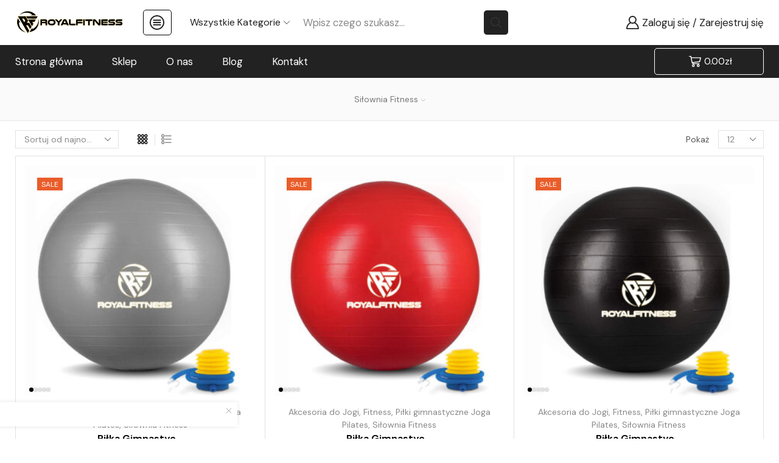

--- FILE ---
content_type: text/html; charset=UTF-8
request_url: https://royalfitness.pl/tag-produktu/joga/
body_size: 36734
content:

<!DOCTYPE html>
<html lang="pl-PL" >
<head>
	<meta charset="UTF-8" />
	<meta name="viewport" content="width=device-width, initial-scale=1.0"/>
	<meta name='robots' content='index, follow, max-image-preview:large, max-snippet:-1, max-video-preview:-1' />

	<!-- This site is optimized with the Yoast SEO plugin v26.4 - https://yoast.com/wordpress/plugins/seo/ -->
	<title>Archiwa Joga - RoyalFitness.pl</title>
	<link rel="canonical" href="https://royalfitness.pl/tag-produktu/joga/" />
	<meta property="og:locale" content="pl_PL" />
	<meta property="og:type" content="article" />
	<meta property="og:title" content="Archiwa Joga - RoyalFitness.pl" />
	<meta property="og:url" content="https://royalfitness.pl/tag-produktu/joga/" />
	<meta property="og:site_name" content="RoyalFitness.pl" />
	<meta property="og:image" content="https://royalfitness.pl/wp-content/uploads/2023/12/royal-black-poziome.png" />
	<meta property="og:image:width" content="2800" />
	<meta property="og:image:height" content="606" />
	<meta property="og:image:type" content="image/png" />
	<meta name="twitter:card" content="summary_large_image" />
	<script type="application/ld+json" class="yoast-schema-graph">{"@context":"https://schema.org","@graph":[{"@type":"CollectionPage","@id":"https://royalfitness.pl/tag-produktu/joga/","url":"https://royalfitness.pl/tag-produktu/joga/","name":"Archiwa Joga - RoyalFitness.pl","isPartOf":{"@id":"https://royalfitness.pl/#website"},"primaryImageOfPage":{"@id":"https://royalfitness.pl/tag-produktu/joga/#primaryimage"},"image":{"@id":"https://royalfitness.pl/tag-produktu/joga/#primaryimage"},"thumbnailUrl":"https://royalfitness.pl/wp-content/uploads/2024/02/szara.jpg","breadcrumb":{"@id":"https://royalfitness.pl/tag-produktu/joga/#breadcrumb"},"inLanguage":"pl-PL"},{"@type":"ImageObject","inLanguage":"pl-PL","@id":"https://royalfitness.pl/tag-produktu/joga/#primaryimage","url":"https://royalfitness.pl/wp-content/uploads/2024/02/szara.jpg","contentUrl":"https://royalfitness.pl/wp-content/uploads/2024/02/szara.jpg","width":1500,"height":1497,"caption":"Piłka gimnastyczna do ćwiczeń Joga pilates fitness RoyalFitness 65 cm - Srebrna"},{"@type":"BreadcrumbList","@id":"https://royalfitness.pl/tag-produktu/joga/#breadcrumb","itemListElement":[{"@type":"ListItem","position":1,"name":"Strona główna","item":"https://royalfitness.pl/"},{"@type":"ListItem","position":2,"name":"Joga"}]},{"@type":"WebSite","@id":"https://royalfitness.pl/#website","url":"https://royalfitness.pl/","name":"RoyalFitness - Królewski Sprzęt i Akcesoria Fitness","description":"Królewski Sprzęt i Akcesoria Fitness","publisher":{"@id":"https://royalfitness.pl/#organization"},"potentialAction":[{"@type":"SearchAction","target":{"@type":"EntryPoint","urlTemplate":"https://royalfitness.pl/?s={search_term_string}"},"query-input":{"@type":"PropertyValueSpecification","valueRequired":true,"valueName":"search_term_string"}}],"inLanguage":"pl-PL"},{"@type":"Organization","@id":"https://royalfitness.pl/#organization","name":"RoyalFitness.pl","url":"https://royalfitness.pl/","logo":{"@type":"ImageObject","inLanguage":"pl-PL","@id":"https://royalfitness.pl/#/schema/logo/image/","url":"https://royalfitness.pl/wp-content/uploads/2023/10/BLACK.png","contentUrl":"https://royalfitness.pl/wp-content/uploads/2023/10/BLACK.png","width":2313,"height":1374,"caption":"RoyalFitness.pl"},"image":{"@id":"https://royalfitness.pl/#/schema/logo/image/"},"sameAs":["https://www.facebook.com/royalfitnesspolska","https://www.instagram.com/royalfitness.pl"]}]}</script>
	<!-- / Yoast SEO plugin. -->


<link rel='dns-prefetch' href='//capi-automation.s3.us-east-2.amazonaws.com' />
<link rel='dns-prefetch' href='//code.jivosite.com' />
<link rel="alternate" type="application/rss+xml" title="RoyalFitness.pl &raquo; Kanał z wpisami" href="https://royalfitness.pl/feed/" />
<link rel="alternate" type="application/rss+xml" title="RoyalFitness.pl &raquo; Kanał z komentarzami" href="https://royalfitness.pl/comments/feed/" />
<link rel="alternate" type="application/rss+xml" title="Kanał RoyalFitness.pl &raquo; Joga Znacznik" href="https://royalfitness.pl/tag-produktu/joga/feed/" />
<style id='wp-img-auto-sizes-contain-inline-css' type='text/css'>
img:is([sizes=auto i],[sizes^="auto," i]){contain-intrinsic-size:3000px 1500px}
/*# sourceURL=wp-img-auto-sizes-contain-inline-css */
</style>
<link rel='stylesheet' id='xstore_sales_booster_css-css' href='https://royalfitness.pl/wp-content/plugins/et-core-plugin/packages/sales-booster/assets/css/styles.css' type='text/css' media='all' />
<link rel='stylesheet' id='sbi_styles-css' href='https://royalfitness.pl/wp-content/plugins/instagram-feed/css/sbi-styles.min.css' type='text/css' media='all' />
<style id='classic-theme-styles-inline-css' type='text/css'>
/*! This file is auto-generated */
.wp-block-button__link{color:#fff;background-color:#32373c;border-radius:9999px;box-shadow:none;text-decoration:none;padding:calc(.667em + 2px) calc(1.333em + 2px);font-size:1.125em}.wp-block-file__button{background:#32373c;color:#fff;text-decoration:none}
/*# sourceURL=/wp-includes/css/classic-themes.min.css */
</style>
<link rel='stylesheet' id='contact-form-7-css' href='https://royalfitness.pl/wp-content/plugins/contact-form-7/includes/css/styles.css' type='text/css' media='all' />
<link rel='stylesheet' id='menu-image-css' href='https://royalfitness.pl/wp-content/plugins/menu-image/includes/css/menu-image.css' type='text/css' media='all' />
<link rel='stylesheet' id='dashicons-css' href='https://royalfitness.pl/wp-includes/css/dashicons.min.css' type='text/css' media='all' />
<style id='woocommerce-inline-inline-css' type='text/css'>
.woocommerce form .form-row .required { visibility: visible; }
/*# sourceURL=woocommerce-inline-inline-css */
</style>
<link rel='stylesheet' id='woo-variation-swatches-css' href='https://royalfitness.pl/wp-content/plugins/woo-variation-swatches/assets/css/frontend.min.css' type='text/css' media='all' />
<style id='woo-variation-swatches-inline-css' type='text/css'>
:root {
--wvs-tick:url("data:image/svg+xml;utf8,%3Csvg filter='drop-shadow(0px 0px 2px rgb(0 0 0 / .8))' xmlns='http://www.w3.org/2000/svg'  viewBox='0 0 30 30'%3E%3Cpath fill='none' stroke='%23ffffff' stroke-linecap='round' stroke-linejoin='round' stroke-width='4' d='M4 16L11 23 27 7'/%3E%3C/svg%3E");

--wvs-cross:url("data:image/svg+xml;utf8,%3Csvg filter='drop-shadow(0px 0px 5px rgb(255 255 255 / .6))' xmlns='http://www.w3.org/2000/svg' width='72px' height='72px' viewBox='0 0 24 24'%3E%3Cpath fill='none' stroke='%23ff0000' stroke-linecap='round' stroke-width='0.6' d='M5 5L19 19M19 5L5 19'/%3E%3C/svg%3E");
--wvs-single-product-item-width:30px;
--wvs-single-product-item-height:30px;
--wvs-single-product-item-font-size:16px}
/*# sourceURL=woo-variation-swatches-inline-css */
</style>
<link rel='stylesheet' id='brands-styles-css' href='https://royalfitness.pl/wp-content/plugins/woocommerce/assets/css/brands.css' type='text/css' media='all' />
<link rel='stylesheet' id='dgwt-wcas-style-css' href='https://royalfitness.pl/wp-content/plugins/ajax-search-for-woocommerce/assets/css/style.min.css' type='text/css' media='all' />
<link rel='stylesheet' id='etheme-parent-style-css' href='https://royalfitness.pl/wp-content/themes/xstore/xstore.min.css' type='text/css' media='all' />
<link rel='stylesheet' id='etheme-general-all-style-css' href='https://royalfitness.pl/wp-content/themes/xstore/css/general-all.min.css' type='text/css' media='all' />
<link rel='stylesheet' id='elementor-frontend-css' href='https://royalfitness.pl/wp-content/plugins/elementor/assets/css/frontend.min.css' type='text/css' media='all' />
<link rel='stylesheet' id='etheme-elementor-all-widgets-style-css' href='https://royalfitness.pl/wp-content/themes/xstore/css/elementor-all-widgets.min.css' type='text/css' media='all' />
<link rel='stylesheet' id='etheme-sidebar-widgets-with-scroll-css' href='https://royalfitness.pl/wp-content/themes/xstore/css/modules/layout/sidebar-widgets-with-scroll.min.css' type='text/css' media='all' />
<link rel='stylesheet' id='etheme-woocommerce-all-style-css' href='https://royalfitness.pl/wp-content/themes/xstore/css/woocommerce-all.min.css' type='text/css' media='all' />
<link rel='stylesheet' id='etheme-product-view-mask2-css' href='https://royalfitness.pl/wp-content/themes/xstore/css/modules/woocommerce/product-hovers/product-view-mask2.min.css' type='text/css' media='all' />
<style id='xstore-icons-font-inline-css' type='text/css'>
@font-face {
				  font-family: 'xstore-icons';
				  src:
				    url('https://royalfitness.pl/wp-content/themes/xstore/fonts/xstore-icons-bold.ttf') format('truetype'),
				    url('https://royalfitness.pl/wp-content/themes/xstore/fonts/xstore-icons-bold.woff2') format('woff2'),
				    url('https://royalfitness.pl/wp-content/themes/xstore/fonts/xstore-icons-bold.woff') format('woff'),
				    url('https://royalfitness.pl/wp-content/themes/xstore/fonts/xstore-icons-bold.svg#xstore-icons') format('svg');
				  font-weight: normal;
				  font-style: normal;
				  font-display: swap;
				}
/*# sourceURL=xstore-icons-font-inline-css */
</style>
<link rel='stylesheet' id='etheme-header-menu-css' href='https://royalfitness.pl/wp-content/themes/xstore/css/modules/layout/header/parts/menu.min.css' type='text/css' media='all' />
<link rel='stylesheet' id='xstore-kirki-styles-css' href='https://royalfitness.pl/wp-content/uploads/xstore/kirki-styles.css' type='text/css' media='all' />
<link rel='stylesheet' id='child-style-css' href='https://royalfitness.pl/wp-content/themes/xstore-child/style.css' type='text/css' media='all' />
<script type="text/template" id="tmpl-variation-template">
	<div class="woocommerce-variation-description">{{{ data.variation.variation_description }}}</div>
	<div class="woocommerce-variation-price">{{{ data.variation.price_html }}}</div>
	<div class="woocommerce-variation-availability">{{{ data.variation.availability_html }}}</div>
</script>
<script type="text/template" id="tmpl-unavailable-variation-template">
	<p role="alert">Przepraszamy, ten produkt jest niedostępny. Prosimy wybrać inną kombinację.</p>
</script>
<script type="text/javascript" src="https://royalfitness.pl/wp-includes/js/underscore.min.js" id="underscore-js"></script>
<script type="text/javascript" src="https://royalfitness.pl/wp-includes/js/jquery/jquery.min.js" id="jquery-core-js"></script>
<script type="text/javascript" src="https://royalfitness.pl/wp-includes/js/jquery/jquery-migrate.min.js" id="jquery-migrate-js"></script>
<script type="text/javascript" id="wp-util-js-extra">
/* <![CDATA[ */
var _wpUtilSettings = {"ajax":{"url":"/wp-admin/admin-ajax.php"}};
//# sourceURL=wp-util-js-extra
/* ]]> */
</script>
<script type="text/javascript" src="https://royalfitness.pl/wp-includes/js/wp-util.min.js" id="wp-util-js"></script>
<script type="text/javascript" src="https://royalfitness.pl/wp-content/plugins/woocommerce/assets/js/jquery-blockui/jquery.blockUI.min.js" id="wc-jquery-blockui-js" data-wp-strategy="defer"></script>
<script type="text/javascript" id="wc-add-to-cart-js-extra">
/* <![CDATA[ */
var wc_add_to_cart_params = {"ajax_url":"/wp-admin/admin-ajax.php","wc_ajax_url":"/?wc-ajax=%%endpoint%%","i18n_view_cart":"Zobacz koszyk","cart_url":"https://royalfitness.pl/koszyk/","is_cart":"","cart_redirect_after_add":"no"};
//# sourceURL=wc-add-to-cart-js-extra
/* ]]> */
</script>
<script type="text/javascript" src="https://royalfitness.pl/wp-content/plugins/woocommerce/assets/js/frontend/add-to-cart.min.js" id="wc-add-to-cart-js" defer="defer" data-wp-strategy="defer"></script>
<script type="text/javascript" src="https://royalfitness.pl/wp-content/plugins/woocommerce/assets/js/js-cookie/js.cookie.min.js" id="wc-js-cookie-js" defer="defer" data-wp-strategy="defer"></script>
<script type="text/javascript" id="woocommerce-js-extra">
/* <![CDATA[ */
var woocommerce_params = {"ajax_url":"/wp-admin/admin-ajax.php","wc_ajax_url":"/?wc-ajax=%%endpoint%%","i18n_password_show":"Poka\u017c has\u0142o","i18n_password_hide":"Ukryj has\u0142o"};
//# sourceURL=woocommerce-js-extra
/* ]]> */
</script>
<script type="text/javascript" src="https://royalfitness.pl/wp-content/plugins/woocommerce/assets/js/frontend/woocommerce.min.js" id="woocommerce-js" defer="defer" data-wp-strategy="defer"></script>
<script type="text/javascript" id="wc-add-to-cart-variation-js-extra">
/* <![CDATA[ */
var wc_add_to_cart_variation_params = {"wc_ajax_url":"/?wc-ajax=%%endpoint%%","i18n_no_matching_variations_text":"Przepraszamy, \u017caden produkt nie spe\u0142nia twojego wyboru. Prosimy wybra\u0107 inn\u0105 kombinacj\u0119.","i18n_make_a_selection_text":"Wybierz opcje produktu przed dodaniem go do koszyka.","i18n_unavailable_text":"Przepraszamy, ten produkt jest niedost\u0119pny. Prosimy wybra\u0107 inn\u0105 kombinacj\u0119.","i18n_reset_alert_text":"Tw\u00f3j wyb\u00f3r zosta\u0142 zresetowany. Wybierz niekt\u00f3re opcje produktu przed dodaniem go do koszyka."};
//# sourceURL=wc-add-to-cart-variation-js-extra
/* ]]> */
</script>
<script type="text/javascript" src="https://royalfitness.pl/wp-content/plugins/woocommerce/assets/js/frontend/add-to-cart-variation.min.js" id="wc-add-to-cart-variation-js" defer="defer" data-wp-strategy="defer"></script>
<link rel="https://api.w.org/" href="https://royalfitness.pl/wp-json/" /><link rel="alternate" title="JSON" type="application/json" href="https://royalfitness.pl/wp-json/wp/v2/product_tag/310" /><link rel="EditURI" type="application/rsd+xml" title="RSD" href="https://royalfitness.pl/xmlrpc.php?rsd" />
<meta name="generator" content="WordPress 6.9" />
<meta name="generator" content="WooCommerce 10.3.7" />
<!-- Analytics by WP Statistics - https://wp-statistics.com -->
		<style>
			.dgwt-wcas-ico-magnifier,.dgwt-wcas-ico-magnifier-handler{max-width:20px}.dgwt-wcas-search-wrapp{max-width:600px}		</style>
					<link rel="prefetch" as="font" href="https://royalfitness.pl/wp-content/themes/xstore/fonts/xstore-icons-bold.woff?v=9.6.4" type="font/woff">
					<link rel="prefetch" as="font" href="https://royalfitness.pl/wp-content/themes/xstore/fonts/xstore-icons-bold.woff2?v=9.6.4" type="font/woff2">
			<noscript><style>.woocommerce-product-gallery{ opacity: 1 !important; }</style></noscript>
	<meta name="generator" content="Elementor 3.33.2; features: additional_custom_breakpoints; settings: css_print_method-internal, google_font-enabled, font_display-auto">
			<script  type="text/javascript">
				!function(f,b,e,v,n,t,s){if(f.fbq)return;n=f.fbq=function(){n.callMethod?
					n.callMethod.apply(n,arguments):n.queue.push(arguments)};if(!f._fbq)f._fbq=n;
					n.push=n;n.loaded=!0;n.version='2.0';n.queue=[];t=b.createElement(e);t.async=!0;
					t.src=v;s=b.getElementsByTagName(e)[0];s.parentNode.insertBefore(t,s)}(window,
					document,'script','https://connect.facebook.net/en_US/fbevents.js');
			</script>
			<!-- WooCommerce Facebook Integration Begin -->
			<script  type="text/javascript">

				fbq('init', '1054946365749154', {}, {
    "agent": "woocommerce_0-10.3.7-3.5.14"
});

				document.addEventListener( 'DOMContentLoaded', function() {
					// Insert placeholder for events injected when a product is added to the cart through AJAX.
					document.body.insertAdjacentHTML( 'beforeend', '<div class=\"wc-facebook-pixel-event-placeholder\"></div>' );
				}, false );

			</script>
			<!-- WooCommerce Facebook Integration End -->
						<style>
				.e-con.e-parent:nth-of-type(n+4):not(.e-lazyloaded):not(.e-no-lazyload),
				.e-con.e-parent:nth-of-type(n+4):not(.e-lazyloaded):not(.e-no-lazyload) * {
					background-image: none !important;
				}
				@media screen and (max-height: 1024px) {
					.e-con.e-parent:nth-of-type(n+3):not(.e-lazyloaded):not(.e-no-lazyload),
					.e-con.e-parent:nth-of-type(n+3):not(.e-lazyloaded):not(.e-no-lazyload) * {
						background-image: none !important;
					}
				}
				@media screen and (max-height: 640px) {
					.e-con.e-parent:nth-of-type(n+2):not(.e-lazyloaded):not(.e-no-lazyload),
					.e-con.e-parent:nth-of-type(n+2):not(.e-lazyloaded):not(.e-no-lazyload) * {
						background-image: none !important;
					}
				}
			</style>
			<link rel="icon" href="https://royalfitness.pl/wp-content/uploads/2023/10/cropped-ikona-royal-32x32.png" sizes="32x32" />
<link rel="icon" href="https://royalfitness.pl/wp-content/uploads/2023/10/cropped-ikona-royal-192x192.png" sizes="192x192" />
<link rel="apple-touch-icon" href="https://royalfitness.pl/wp-content/uploads/2023/10/cropped-ikona-royal-180x180.png" />
<meta name="msapplication-TileImage" content="https://royalfitness.pl/wp-content/uploads/2023/10/cropped-ikona-royal-270x270.png" />
<style>.easypack_show_geowidget {
                                  background:  #FCC905 !important;
                                }</style>		<style type="text/css" id="wp-custom-css">
			.et_element.et_b_header-compare {display:none;}

.et_element.et_b_header-wishlist {display:none;}

.single-compare{display:none;}
.single-wishlist{display:none;}


.pos-absolute.bottom, .pos-fixed.bottom {
    bottom: 0;
    display: none;
}		</style>
		<style id="kirki-inline-styles"></style><style type="text/css" class="et_custom-css">.onsale{width:3.50em;height:1.8em;line-height:1.2}.btn-checkout:hover,.btn-view-wishlist:hover{opacity:1 !important}.header-wrapper .header-main-menu2.et_element-top-level .menu>li{opacity:.6}.header-wrapper .header-main-menu2.et_element-top-level .menu>.current-menu-item,.header-wrapper .header-main-menu2.et_element-top-level .menu>li:hover{opacity:1}.et_b_header-menu.et_element-top-level .menu .type-img img{max-width:36px}.et_b_header-cart.et_element-top-level>a:hover{background:#fff;color:#333;opacity:1}.after-shop-loop{margin-top:30px}.post-header .wp-picture{border-radius:5px}.woocommerce-tabs.type-folders .wc-tabs .et-woocommerce-tab:not(.active) a{background-color:white}.woocommerce-tabs.type-folders .wc-tabs .et-woocommerce-tab{border-radius:100px;border:none;margin-bottom:15px}.product-view-mask2 .footer-product{border:1px solid #222;border-radius:5px}@media (min-width:993px){.woocommerce-product-gallery.images-wrapper,.thumbnails-list .swiper-slide a{border:2px solid #E1E1E1;border-radius:5px}.thumbnails-list .swiper-slide{padding:5px}.thumbnails-list{justify-content:center;padding-top:5px}.thumbnails-list .swiper-slide.active-thumbnail a{border-color:#000}}@media (max-width:480px){.content-product .product-details .add_to_cart_button{font-size:0}.content-product .product-details .add_to_cart_button:before{content:'\e90c';font-size:1.2rem}.single-product-builder .connect-block-element-4C4L5{align-items:flex-end;flex-wrap:wrap}.single-product-builder .connect-block-element-4C4L5 form.cart{width:100%}.single-product-builder .connect-block-element-4C4L5 .single_add_to_cart_button{margin-bottom:10px}.single-product-builder .et_product-block .quantity-select select{background-size:15px}.et_product-block .single-wishlist .show,.et_product-block .single-wishlist .wishlist-fragment>div,.et_product-block .xstore-wishlist-single,.et_product-block .single-wishlist .xstore-wishlist-single,.et_product-block .single-compare>a,.et_product-block .single-compare>.xstore-compare-single{border:none;padding:0}}@media only screen and (max-width:1320px){.swiper-custom-left,.middle-inside .swiper-entry .swiper-button-prev,.middle-inside.swiper-entry .swiper-button-prev{left:-15px}.swiper-custom-right,.middle-inside .swiper-entry .swiper-button-next,.middle-inside.swiper-entry .swiper-button-next{right:-15px}.middle-inbox .swiper-entry .swiper-button-prev,.middle-inbox.swiper-entry .swiper-button-prev{left:8px}.middle-inbox .swiper-entry .swiper-button-next,.middle-inbox.swiper-entry .swiper-button-next{right:8px}.swiper-entry:hover .swiper-custom-left,.middle-inside .swiper-entry:hover .swiper-button-prev,.middle-inside.swiper-entry:hover .swiper-button-prev{left:-5px}.swiper-entry:hover .swiper-custom-right,.middle-inside .swiper-entry:hover .swiper-button-next,.middle-inside.swiper-entry:hover .swiper-button-next{right:-5px}.middle-inbox .swiper-entry:hover .swiper-button-prev,.middle-inbox.swiper-entry:hover .swiper-button-prev{left:5px}.middle-inbox .swiper-entry:hover .swiper-button-next,.middle-inbox.swiper-entry:hover .swiper-button-next{right:5px}}.header-main-menu.et_element-top-level .menu{margin-right:-24px;margin-left:-24px}.header-main-menu2.et_element-top-level .menu{margin-right:-0px;margin-left:-0px}@media only screen and (max-width:992px){.header-wrapper,.site-header-vertical{display:none}}@media only screen and (min-width:993px){.mobile-header-wrapper{display:none}}.swiper-container{width:auto}.content-product .product-content-image img,.category-grid img,.categoriesCarousel .category-grid img{width:100%}.etheme-elementor-slider:not(.swiper-container-initialized,.swiper-initialized) .swiper-slide{max-width:calc(100% / var(--slides-per-view,4))}.etheme-elementor-slider[data-animation]:not(.swiper-container-initialized,.swiper-initialized,[data-animation=slide],[data-animation=coverflow]) .swiper-slide{max-width:100%}body:not([data-elementor-device-mode]) .etheme-elementor-off-canvas__container{transition:none;opacity:0;visibility:hidden;position:fixed}</style>	<script src="//code.jivosite.com/widget/6ZxVVPZqeg" async></script>

<link rel='stylesheet' id='wc-blocks-style-css' href='https://royalfitness.pl/wp-content/plugins/woocommerce/assets/client/blocks/wc-blocks.css' type='text/css' media='all' />
<style id='global-styles-inline-css' type='text/css'>
:root{--wp--preset--aspect-ratio--square: 1;--wp--preset--aspect-ratio--4-3: 4/3;--wp--preset--aspect-ratio--3-4: 3/4;--wp--preset--aspect-ratio--3-2: 3/2;--wp--preset--aspect-ratio--2-3: 2/3;--wp--preset--aspect-ratio--16-9: 16/9;--wp--preset--aspect-ratio--9-16: 9/16;--wp--preset--color--black: #000000;--wp--preset--color--cyan-bluish-gray: #abb8c3;--wp--preset--color--white: #ffffff;--wp--preset--color--pale-pink: #f78da7;--wp--preset--color--vivid-red: #cf2e2e;--wp--preset--color--luminous-vivid-orange: #ff6900;--wp--preset--color--luminous-vivid-amber: #fcb900;--wp--preset--color--light-green-cyan: #7bdcb5;--wp--preset--color--vivid-green-cyan: #00d084;--wp--preset--color--pale-cyan-blue: #8ed1fc;--wp--preset--color--vivid-cyan-blue: #0693e3;--wp--preset--color--vivid-purple: #9b51e0;--wp--preset--gradient--vivid-cyan-blue-to-vivid-purple: linear-gradient(135deg,rgb(6,147,227) 0%,rgb(155,81,224) 100%);--wp--preset--gradient--light-green-cyan-to-vivid-green-cyan: linear-gradient(135deg,rgb(122,220,180) 0%,rgb(0,208,130) 100%);--wp--preset--gradient--luminous-vivid-amber-to-luminous-vivid-orange: linear-gradient(135deg,rgb(252,185,0) 0%,rgb(255,105,0) 100%);--wp--preset--gradient--luminous-vivid-orange-to-vivid-red: linear-gradient(135deg,rgb(255,105,0) 0%,rgb(207,46,46) 100%);--wp--preset--gradient--very-light-gray-to-cyan-bluish-gray: linear-gradient(135deg,rgb(238,238,238) 0%,rgb(169,184,195) 100%);--wp--preset--gradient--cool-to-warm-spectrum: linear-gradient(135deg,rgb(74,234,220) 0%,rgb(151,120,209) 20%,rgb(207,42,186) 40%,rgb(238,44,130) 60%,rgb(251,105,98) 80%,rgb(254,248,76) 100%);--wp--preset--gradient--blush-light-purple: linear-gradient(135deg,rgb(255,206,236) 0%,rgb(152,150,240) 100%);--wp--preset--gradient--blush-bordeaux: linear-gradient(135deg,rgb(254,205,165) 0%,rgb(254,45,45) 50%,rgb(107,0,62) 100%);--wp--preset--gradient--luminous-dusk: linear-gradient(135deg,rgb(255,203,112) 0%,rgb(199,81,192) 50%,rgb(65,88,208) 100%);--wp--preset--gradient--pale-ocean: linear-gradient(135deg,rgb(255,245,203) 0%,rgb(182,227,212) 50%,rgb(51,167,181) 100%);--wp--preset--gradient--electric-grass: linear-gradient(135deg,rgb(202,248,128) 0%,rgb(113,206,126) 100%);--wp--preset--gradient--midnight: linear-gradient(135deg,rgb(2,3,129) 0%,rgb(40,116,252) 100%);--wp--preset--font-size--small: 13px;--wp--preset--font-size--medium: 20px;--wp--preset--font-size--large: 36px;--wp--preset--font-size--x-large: 42px;--wp--preset--spacing--20: 0.44rem;--wp--preset--spacing--30: 0.67rem;--wp--preset--spacing--40: 1rem;--wp--preset--spacing--50: 1.5rem;--wp--preset--spacing--60: 2.25rem;--wp--preset--spacing--70: 3.38rem;--wp--preset--spacing--80: 5.06rem;--wp--preset--shadow--natural: 6px 6px 9px rgba(0, 0, 0, 0.2);--wp--preset--shadow--deep: 12px 12px 50px rgba(0, 0, 0, 0.4);--wp--preset--shadow--sharp: 6px 6px 0px rgba(0, 0, 0, 0.2);--wp--preset--shadow--outlined: 6px 6px 0px -3px rgb(255, 255, 255), 6px 6px rgb(0, 0, 0);--wp--preset--shadow--crisp: 6px 6px 0px rgb(0, 0, 0);}:where(.is-layout-flex){gap: 0.5em;}:where(.is-layout-grid){gap: 0.5em;}body .is-layout-flex{display: flex;}.is-layout-flex{flex-wrap: wrap;align-items: center;}.is-layout-flex > :is(*, div){margin: 0;}body .is-layout-grid{display: grid;}.is-layout-grid > :is(*, div){margin: 0;}:where(.wp-block-columns.is-layout-flex){gap: 2em;}:where(.wp-block-columns.is-layout-grid){gap: 2em;}:where(.wp-block-post-template.is-layout-flex){gap: 1.25em;}:where(.wp-block-post-template.is-layout-grid){gap: 1.25em;}.has-black-color{color: var(--wp--preset--color--black) !important;}.has-cyan-bluish-gray-color{color: var(--wp--preset--color--cyan-bluish-gray) !important;}.has-white-color{color: var(--wp--preset--color--white) !important;}.has-pale-pink-color{color: var(--wp--preset--color--pale-pink) !important;}.has-vivid-red-color{color: var(--wp--preset--color--vivid-red) !important;}.has-luminous-vivid-orange-color{color: var(--wp--preset--color--luminous-vivid-orange) !important;}.has-luminous-vivid-amber-color{color: var(--wp--preset--color--luminous-vivid-amber) !important;}.has-light-green-cyan-color{color: var(--wp--preset--color--light-green-cyan) !important;}.has-vivid-green-cyan-color{color: var(--wp--preset--color--vivid-green-cyan) !important;}.has-pale-cyan-blue-color{color: var(--wp--preset--color--pale-cyan-blue) !important;}.has-vivid-cyan-blue-color{color: var(--wp--preset--color--vivid-cyan-blue) !important;}.has-vivid-purple-color{color: var(--wp--preset--color--vivid-purple) !important;}.has-black-background-color{background-color: var(--wp--preset--color--black) !important;}.has-cyan-bluish-gray-background-color{background-color: var(--wp--preset--color--cyan-bluish-gray) !important;}.has-white-background-color{background-color: var(--wp--preset--color--white) !important;}.has-pale-pink-background-color{background-color: var(--wp--preset--color--pale-pink) !important;}.has-vivid-red-background-color{background-color: var(--wp--preset--color--vivid-red) !important;}.has-luminous-vivid-orange-background-color{background-color: var(--wp--preset--color--luminous-vivid-orange) !important;}.has-luminous-vivid-amber-background-color{background-color: var(--wp--preset--color--luminous-vivid-amber) !important;}.has-light-green-cyan-background-color{background-color: var(--wp--preset--color--light-green-cyan) !important;}.has-vivid-green-cyan-background-color{background-color: var(--wp--preset--color--vivid-green-cyan) !important;}.has-pale-cyan-blue-background-color{background-color: var(--wp--preset--color--pale-cyan-blue) !important;}.has-vivid-cyan-blue-background-color{background-color: var(--wp--preset--color--vivid-cyan-blue) !important;}.has-vivid-purple-background-color{background-color: var(--wp--preset--color--vivid-purple) !important;}.has-black-border-color{border-color: var(--wp--preset--color--black) !important;}.has-cyan-bluish-gray-border-color{border-color: var(--wp--preset--color--cyan-bluish-gray) !important;}.has-white-border-color{border-color: var(--wp--preset--color--white) !important;}.has-pale-pink-border-color{border-color: var(--wp--preset--color--pale-pink) !important;}.has-vivid-red-border-color{border-color: var(--wp--preset--color--vivid-red) !important;}.has-luminous-vivid-orange-border-color{border-color: var(--wp--preset--color--luminous-vivid-orange) !important;}.has-luminous-vivid-amber-border-color{border-color: var(--wp--preset--color--luminous-vivid-amber) !important;}.has-light-green-cyan-border-color{border-color: var(--wp--preset--color--light-green-cyan) !important;}.has-vivid-green-cyan-border-color{border-color: var(--wp--preset--color--vivid-green-cyan) !important;}.has-pale-cyan-blue-border-color{border-color: var(--wp--preset--color--pale-cyan-blue) !important;}.has-vivid-cyan-blue-border-color{border-color: var(--wp--preset--color--vivid-cyan-blue) !important;}.has-vivid-purple-border-color{border-color: var(--wp--preset--color--vivid-purple) !important;}.has-vivid-cyan-blue-to-vivid-purple-gradient-background{background: var(--wp--preset--gradient--vivid-cyan-blue-to-vivid-purple) !important;}.has-light-green-cyan-to-vivid-green-cyan-gradient-background{background: var(--wp--preset--gradient--light-green-cyan-to-vivid-green-cyan) !important;}.has-luminous-vivid-amber-to-luminous-vivid-orange-gradient-background{background: var(--wp--preset--gradient--luminous-vivid-amber-to-luminous-vivid-orange) !important;}.has-luminous-vivid-orange-to-vivid-red-gradient-background{background: var(--wp--preset--gradient--luminous-vivid-orange-to-vivid-red) !important;}.has-very-light-gray-to-cyan-bluish-gray-gradient-background{background: var(--wp--preset--gradient--very-light-gray-to-cyan-bluish-gray) !important;}.has-cool-to-warm-spectrum-gradient-background{background: var(--wp--preset--gradient--cool-to-warm-spectrum) !important;}.has-blush-light-purple-gradient-background{background: var(--wp--preset--gradient--blush-light-purple) !important;}.has-blush-bordeaux-gradient-background{background: var(--wp--preset--gradient--blush-bordeaux) !important;}.has-luminous-dusk-gradient-background{background: var(--wp--preset--gradient--luminous-dusk) !important;}.has-pale-ocean-gradient-background{background: var(--wp--preset--gradient--pale-ocean) !important;}.has-electric-grass-gradient-background{background: var(--wp--preset--gradient--electric-grass) !important;}.has-midnight-gradient-background{background: var(--wp--preset--gradient--midnight) !important;}.has-small-font-size{font-size: var(--wp--preset--font-size--small) !important;}.has-medium-font-size{font-size: var(--wp--preset--font-size--medium) !important;}.has-large-font-size{font-size: var(--wp--preset--font-size--large) !important;}.has-x-large-font-size{font-size: var(--wp--preset--font-size--x-large) !important;}
/*# sourceURL=global-styles-inline-css */
</style>
<link rel='stylesheet' id='cashbill_payment_gateway-css' href='https://royalfitness.pl/wp-content/plugins/cashbill-payment-method/build/cashbill_payment_gateway.css' type='text/css' media='all' />
<link rel='stylesheet' id='etheme-header-mobile-menu-css' href='https://royalfitness.pl/wp-content/themes/xstore/css/modules/layout/header/parts/mobile-menu.min.css' type='text/css' media='all' />
<link rel='stylesheet' id='etheme-toggles-by-arrow-css' href='https://royalfitness.pl/wp-content/themes/xstore/css/modules/layout/toggles-by-arrow.min.css' type='text/css' media='all' />
<link rel='stylesheet' id='etheme-header-account-css' href='https://royalfitness.pl/wp-content/themes/xstore/css/modules/layout/header/parts/account.min.css' type='text/css' media='all' />
<link rel='stylesheet' id='elementor-icons-shared-0-css' href='https://royalfitness.pl/wp-content/plugins/elementor/assets/lib/font-awesome/css/fontawesome.min.css' type='text/css' media='all' />
<link rel='stylesheet' id='elementor-icons-fa-solid-css' href='https://royalfitness.pl/wp-content/plugins/elementor/assets/lib/font-awesome/css/solid.min.css' type='text/css' media='all' />
<link rel='stylesheet' id='elementor-icons-fa-regular-css' href='https://royalfitness.pl/wp-content/plugins/elementor/assets/lib/font-awesome/css/regular.min.css' type='text/css' media='all' />
<link rel='stylesheet' id='elementor-icons-fa-brands-css' href='https://royalfitness.pl/wp-content/plugins/elementor/assets/lib/font-awesome/css/brands.min.css' type='text/css' media='all' />
<style id='xstore-inline-css-inline-css' type='text/css'>
.menu-item-1413 > .subitem-title-holder p{font: inherit;text-decoration: inherit}
.menu-item-3418 > .subitem-title-holder p{font: inherit;text-decoration: inherit}
.menu-item-4597 > .subitem-title-holder p{font: inherit;text-decoration: inherit}
.menu-item-5292 > .subitem-title-holder p{font: inherit;text-decoration: inherit}
.menu-item-9616 > .subitem-title-holder p{font: inherit;text-decoration: inherit}
.menu-item-656 > .item-title-holder h3{font: inherit;text-decoration: inherit}
/*# sourceURL=xstore-inline-css-inline-css */
</style>
<style id='xstore-inline-tablet-css-inline-css' type='text/css'>
@media only screen and (max-width: 992px) {
}
/*# sourceURL=xstore-inline-tablet-css-inline-css */
</style>
<style id='xstore-inline-mobile-css-inline-css' type='text/css'>
@media only screen and (max-width: 767px) {
}
/*# sourceURL=xstore-inline-mobile-css-inline-css */
</style>
<link rel='stylesheet' id='elementor-icons-css' href='https://royalfitness.pl/wp-content/plugins/elementor/assets/lib/eicons/css/elementor-icons.min.css' type='text/css' media='all' />
<link rel='stylesheet' id='sbistyles-css' href='https://royalfitness.pl/wp-content/plugins/instagram-feed/css/sbi-styles.min.css' type='text/css' media='all' />
<link rel='stylesheet' id='elementor-gf-dmsans-css' href='https://fonts.googleapis.com/css?family=DM+Sans:100,100italic,200,200italic,300,300italic,400,400italic,500,500italic,600,600italic,700,700italic,800,800italic,900,900italic&#038;display=auto&#038;subset=latin-ext' type='text/css' media='all' />
<link rel='stylesheet' id='elementor-gf-ubuntu-css' href='https://fonts.googleapis.com/css?family=Ubuntu:100,100italic,200,200italic,300,300italic,400,400italic,500,500italic,600,600italic,700,700italic,800,800italic,900,900italic&#038;display=auto&#038;subset=latin-ext' type='text/css' media='all' />
</head>
<body class="archive tax-product_tag term-joga term-310 wp-theme-xstore wp-child-theme-xstore-child theme-xstore woocommerce woocommerce-page woocommerce-no-js woo-variation-swatches wvs-behavior-blur wvs-theme-xstore-child wvs-show-label wvs-tooltip et_cart-type-2 et_b_dt_header-not-overlap et_b_mob_header-not-overlap  et-preloader-off et-catalog-off s_widgets-with-scroll et-enable-swatch elementor-default elementor-kit-2351" data-mode="light">



<div class="template-container">

		<div class="template-content">
		<div class="page-wrapper">
			<header id="header" class="site-header sticky"  data-type="custom" data-start= "450"><div class="header-wrapper">
<div class="header-top-wrapper sticky">
	<div class="header-top" data-title="Header top">
		<div class="et-row-container et-container">
			<div class="et-wrap-columns flex align-items-center">		
				
		
        <div class="et_column et_col-xs-2 et_col-xs-offset-0">
			

    <div class="et_element et_b_header-logo align-start mob-align-start et_element-top-level" >
        <a href="https://royalfitness.pl">
            <span><img fetchpriority="high" width="2800" height="606" src="https://royalfitness.pl/wp-content/uploads/2023/12/royal-black-poziome.png" class="et_b_header-logo-img" alt="" srcset="https://royalfitness.pl/wp-content/uploads/2023/12/royal-black-poziome.png " 2x decoding="async" /></span><span class="fixed"><img fetchpriority="high" width="2800" height="606" src="https://royalfitness.pl/wp-content/uploads/2023/12/royal-black-poziome.png" class="et_b_header-logo-img" alt="" srcset="https://royalfitness.pl/wp-content/uploads/2023/12/royal-black-poziome.png " 2x decoding="async" /></span>            
        </a>
    </div>

        </div>
			
				
		
        <div class="et_column et_col-xs-6 et_col-xs-offset-0 pos-static">
			

<style>                .connect-block-element-HVlsh {
                    --connect-block-space: 5px;
                    margin: 0 -5px;
                }
                .et_element.connect-block-element-HVlsh > div,
                .et_element.connect-block-element-HVlsh > form.cart,
                .et_element.connect-block-element-HVlsh > .price {
                    margin: 0 5px;
                }
                                    .et_element.connect-block-element-HVlsh > .et_b_header-widget > div, 
                    .et_element.connect-block-element-HVlsh > .et_b_header-widget > ul {
                        margin-left: 5px;
                        margin-right: 5px;
                    }
                    .et_element.connect-block-element-HVlsh .widget_nav_menu .menu > li > a {
                        margin: 0 5px                    }
/*                    .et_element.connect-block-element-HVlsh .widget_nav_menu .menu .menu-item-has-children > a:after {
                        right: 5px;
                    }*/
                </style><div class="et_element et_connect-block flex flex-row connect-block-element-HVlsh align-items-center justify-content-start">

<div class="et_element et_b_header-mobile-menu  static et-content_toggle et-off-canvas et-content-right toggles-by-arrow" data-item-click="item">
	
    <span class="et-element-label-wrapper flex  justify-content-start mob-justify-content-start">
			<span class="flex-inline align-items-center et-element-label pointer et-toggle valign-center" >
				<span class="et_b-icon"><svg version="1.1" id="Layer_1" xmlns="http://www.w3.org/2000/svg" xmlns:xlink="http://www.w3.org/1999/xlink" x="0px" y="0px" width="1em" height="1em"viewBox="0 0 100 100" style="enable-background:new 0 0 100 100;" xml:space="preserve"><g><path d="M73.2,29.7H26.5c-2,0-4.2,1.6-4.2,4.2c0,2.6,2.2,4.2,4.2,4.2h46.7c2,0,4.2-1.6,4.2-4.2C77.5,31.5,75.7,29.7,73.2,29.7z"/><path d="M73.5,45.8H26.5c-2,0-4.2,1.6-4.2,4.2c0,2.5,1.7,4.2,4.2,4.2h46.7c2,0,4.2-1.6,4.2-4.2C77.5,47.6,75.8,45.8,73.5,45.8z"/><path d="M73.5,61.8H26.5c-2,0-4.2,1.6-4.2,4.2c0,2.5,1.7,4.2,4.2,4.2h46.7c2,0,4.2-1.6,4.2-4.2C77.5,63.6,75.8,61.8,73.5,61.8z"/><path d="M50,0C22.4,0,0,22.4,0,50c0,27.6,22.4,50,50,50c27.6,0,50-22.4,50-50C100,22.4,77.6,0,50,0z M50,91.8C26.9,91.8,8.2,73.1,8.2,50S26.9,8.2,50,8.2S91.8,26.9,91.8,50S73.1,91.8,50,91.8z"/></g></svg></span>							</span>
		</span>
	        <div class="et-mini-content">
			<span class="et-toggle pos-absolute et-close full-right top">
				<svg xmlns="http://www.w3.org/2000/svg" width="0.8em" height="0.8em" viewBox="0 0 24 24">
					<path d="M13.056 12l10.728-10.704c0.144-0.144 0.216-0.336 0.216-0.552 0-0.192-0.072-0.384-0.216-0.528-0.144-0.12-0.336-0.216-0.528-0.216 0 0 0 0 0 0-0.192 0-0.408 0.072-0.528 0.216l-10.728 10.728-10.704-10.728c-0.288-0.288-0.768-0.288-1.056 0-0.168 0.144-0.24 0.336-0.24 0.528 0 0.216 0.072 0.408 0.216 0.552l10.728 10.704-10.728 10.704c-0.144 0.144-0.216 0.336-0.216 0.552s0.072 0.384 0.216 0.528c0.288 0.288 0.768 0.288 1.056 0l10.728-10.728 10.704 10.704c0.144 0.144 0.336 0.216 0.528 0.216s0.384-0.072 0.528-0.216c0.144-0.144 0.216-0.336 0.216-0.528s-0.072-0.384-0.216-0.528l-10.704-10.704z"></path>
				</svg>
			</span>

            <div class="et-content mobile-menu-content children-align-inherit">
				

    <div class="et_element et_b_header-logo justify-content-center" >
        <a href="https://royalfitness.pl">
            <span><img fetchpriority="high" width="2800" height="606" src="https://royalfitness.pl/wp-content/uploads/2023/12/royal-black-poziome.png" class="et_b_header-logo-img" alt="" srcset="https://royalfitness.pl/wp-content/uploads/2023/12/royal-black-poziome.png " 2x decoding="async" /></span>            
        </a>
    </div>



<div class="et_element et_b_header-search flex align-items-center   et-content-right justify-content-center flex-basis-full et-content-dropdown" >
		
	    
        <form action="https://royalfitness.pl/" role="search" data-min="3" data-per-page="100"
                            class="ajax-search-form  ajax-with-suggestions input-input " method="get">
			
                <div class="input-row flex align-items-center et-overflow-hidden" data-search-mode="dark">
                    					                    <label class="screen-reader-text" for="et_b-header-search-input-94">Search input</label>
                    <input type="text" value=""
                           placeholder="Wpisz czego szukasz..." autocomplete="off" class="form-control" id="et_b-header-search-input-94" name="s">
					
					                        <input type="hidden" name="post_type" value="product">
					
                                            <input type="hidden" name="et_search" value="true">
                    					
					                    <span class="buttons-wrapper flex flex-nowrap pos-relative">
                    <span class="clear flex-inline justify-content-center align-items-center pointer">
                        <span class="et_b-icon">
                            <svg xmlns="http://www.w3.org/2000/svg" width=".7em" height=".7em" viewBox="0 0 24 24"><path d="M13.056 12l10.728-10.704c0.144-0.144 0.216-0.336 0.216-0.552 0-0.192-0.072-0.384-0.216-0.528-0.144-0.12-0.336-0.216-0.528-0.216 0 0 0 0 0 0-0.192 0-0.408 0.072-0.528 0.216l-10.728 10.728-10.704-10.728c-0.288-0.288-0.768-0.288-1.056 0-0.168 0.144-0.24 0.336-0.24 0.528 0 0.216 0.072 0.408 0.216 0.552l10.728 10.704-10.728 10.704c-0.144 0.144-0.216 0.336-0.216 0.552s0.072 0.384 0.216 0.528c0.288 0.288 0.768 0.288 1.056 0l10.728-10.728 10.704 10.704c0.144 0.144 0.336 0.216 0.528 0.216s0.384-0.072 0.528-0.216c0.144-0.144 0.216-0.336 0.216-0.528s-0.072-0.384-0.216-0.528l-10.704-10.704z"></path></svg>
                        </span>
                    </span>
                    <button type="submit" class="search-button flex justify-content-center align-items-center pointer" aria-label="Search button">
                        <span class="et_b-loader"></span>
                    <svg version="1.1" xmlns="http://www.w3.org/2000/svg" width="1em" height="1em" viewBox="0 0 24 24"><path d="M23.64 22.176l-5.736-5.712c1.44-1.8 2.232-4.032 2.232-6.336 0-5.544-4.512-10.032-10.032-10.032s-10.008 4.488-10.008 10.008c-0.024 5.568 4.488 10.056 10.032 10.056 2.328 0 4.512-0.792 6.336-2.256l5.712 5.712c0.192 0.192 0.456 0.312 0.72 0.312 0.24 0 0.504-0.096 0.672-0.288 0.192-0.168 0.312-0.384 0.336-0.672v-0.048c0.024-0.288-0.096-0.552-0.264-0.744zM18.12 10.152c0 4.392-3.6 7.992-8.016 7.992-4.392 0-7.992-3.6-7.992-8.016 0-4.392 3.6-7.992 8.016-7.992 4.392 0 7.992 3.6 7.992 8.016z"></path></svg>                    <span class="screen-reader-text">Search</span></button>
                </span>
                </div>
				
											                <div class="ajax-results-wrapper"></div>
			        </form>
		</div>
<div class="et_b-tabs-wrapper">        <div class="et_b-tabs">
			                <span class="et-tab active"
                      data-tab="menu">
                        Menu                    </span>
			            <span class="et-tab "
                  data-tab="menu_2">
                    Kategorie                </span>
			        </div>
		            <div class="et_b-tab-content active"
                 data-tab-name="menu">
				                    <div class="et_element et_b_header-menu header-mobile-menu flex align-items-center"
                         data-title="Menu">
						<div class="menu-main-container"><ul id="menu-main-menu" class="menu"><li id="menu-item-3973" class="menu-item menu-item-type-post_type menu-item-object-page menu-item-home menu-item-3973 item-level-0 item-design-dropdown"><a href="https://royalfitness.pl/" class="item-link">Strona główna</a></li>
<li id="menu-item-3994" class="menu-item menu-item-type-post_type menu-item-object-page menu-item-3994 item-level-0 item-design-dropdown"><a href="https://royalfitness.pl/sklep/" class="item-link">Sklep</a></li>
<li id="menu-item-4163" class="menu-item menu-item-type-post_type menu-item-object-page menu-item-4163 item-level-0 item-design-dropdown"><a href="https://royalfitness.pl/o-nas/" class="item-link">O nas</a></li>
<li id="menu-item-3940" class="menu-item menu-item-type-post_type menu-item-object-page menu-item-3940 item-level-0 item-design-dropdown"><a href="https://royalfitness.pl/blog/" class="item-link">Blog</a></li>
<li id="menu-item-3882" class="menu-item menu-item-type-post_type menu-item-object-page menu-item-3882 item-level-0 item-design-dropdown"><a href="https://royalfitness.pl/kontakt/" class="item-link">Kontakt</a></li>
</ul></div>                    </div>
				            </div>
            <div class="et_b-tab-content "
                 data-tab-name="menu_2">
				<div class="widget woocommerce widget_product_categories"><ul class="product-categories"><li class="cat-item cat-item-102"><a href="https://royalfitness.pl/kategoria-produktu/sport-turystyka/">Sport / Turystyka</a></li>
<li class="cat-item cat-item-103"><a href="https://royalfitness.pl/kategoria-produktu/outlet/">Outlet</a></li>
<li class="cat-item cat-item-89 cat-parent"><a href="https://royalfitness.pl/kategoria-produktu/silownia-fitness/">Siłownia Fitness</a><ul class='children'>
<li class="cat-item cat-item-112 cat-parent"><a href="https://royalfitness.pl/kategoria-produktu/silownia-fitness/rehabilitacja/">Rehabilitacja</a>	<ul class='children'>
<li class="cat-item cat-item-113"><a href="https://royalfitness.pl/kategoria-produktu/silownia-fitness/rehabilitacja/rotor/">Rotor</a></li>
<li class="cat-item cat-item-114"><a href="https://royalfitness.pl/kategoria-produktu/silownia-fitness/rehabilitacja/masaz/">Masaż</a></li>
<li class="cat-item cat-item-115"><a href="https://royalfitness.pl/kategoria-produktu/silownia-fitness/rehabilitacja/elektrostymulatory/">Elektrostymulatory</a></li>
<li class="cat-item cat-item-116"><a href="https://royalfitness.pl/kategoria-produktu/silownia-fitness/rehabilitacja/pozostale/">Pozostałe</a></li>
	</ul>
</li>
<li class="cat-item cat-item-104 cat-parent"><a href="https://royalfitness.pl/kategoria-produktu/silownia-fitness/urzadzenia-treningowe/">Urządzenia treningowe</a>	<ul class='children'>
<li class="cat-item cat-item-106"><a href="https://royalfitness.pl/kategoria-produktu/silownia-fitness/urzadzenia-treningowe/rowery-treningowe/">Rowery treningowe</a></li>
<li class="cat-item cat-item-107"><a href="https://royalfitness.pl/kategoria-produktu/silownia-fitness/urzadzenia-treningowe/orbitreki/">Orbitreki</a></li>
<li class="cat-item cat-item-108"><a href="https://royalfitness.pl/kategoria-produktu/silownia-fitness/urzadzenia-treningowe/wioslarze/">Wioślarze</a></li>
<li class="cat-item cat-item-109"><a href="https://royalfitness.pl/kategoria-produktu/silownia-fitness/urzadzenia-treningowe/bieznie/">Bieżnie</a></li>
	</ul>
</li>
<li class="cat-item cat-item-105"><a href="https://royalfitness.pl/kategoria-produktu/silownia-fitness/silownia/">Siłownia</a></li>
<li class="cat-item cat-item-95 cat-parent"><a href="https://royalfitness.pl/kategoria-produktu/silownia-fitness/fitness-silownia-fitness/">Fitness</a>	<ul class='children'>
<li class="cat-item cat-item-148 cat-parent"><a href="https://royalfitness.pl/kategoria-produktu/silownia-fitness/fitness-silownia-fitness/akcesoria-do-jogi/">Akcesoria do Jogi</a>		<ul class='children'>
<li class="cat-item cat-item-159"><a href="https://royalfitness.pl/kategoria-produktu/silownia-fitness/fitness-silownia-fitness/akcesoria-do-jogi/kije-treningowe-do-jogi/">Kije treningowe do Jogi</a></li>
<li class="cat-item cat-item-296"><a href="https://royalfitness.pl/kategoria-produktu/silownia-fitness/fitness-silownia-fitness/akcesoria-do-jogi/pol-pilki-pilates-joga/">Pół-piłki pilates joga</a></li>
<li class="cat-item cat-item-308"><a href="https://royalfitness.pl/kategoria-produktu/silownia-fitness/fitness-silownia-fitness/akcesoria-do-jogi/pilki-gimnastyczne-joga-pilates/">Piłki gimnastyczne Joga Pilates</a></li>
		</ul>
</li>
<li class="cat-item cat-item-94 cat-parent"><a href="https://royalfitness.pl/kategoria-produktu/silownia-fitness/fitness-silownia-fitness/akcesoria-treningowe-fitness/">Akcesoria Treningowe</a>		<ul class='children'>
<li class="cat-item cat-item-93"><a href="https://royalfitness.pl/kategoria-produktu/silownia-fitness/fitness-silownia-fitness/akcesoria-treningowe-fitness/gumy-oporowe-akcesoria-treningowe/">Gumy oporowe</a></li>
<li class="cat-item cat-item-98"><a href="https://royalfitness.pl/kategoria-produktu/silownia-fitness/fitness-silownia-fitness/akcesoria-treningowe-fitness/trenazery-dloni/">Trenażery dłoni</a></li>
		</ul>
</li>
<li class="cat-item cat-item-96 cat-parent"><a href="https://royalfitness.pl/kategoria-produktu/silownia-fitness/fitness-silownia-fitness/urzadzenia-fitness/">Urządzenia Fitness</a>		<ul class='children'>
<li class="cat-item cat-item-99 cat-parent"><a href="https://royalfitness.pl/kategoria-produktu/silownia-fitness/fitness-silownia-fitness/urzadzenia-fitness/ekspandery/">Ekspandery</a>			<ul class='children'>
<li class="cat-item cat-item-160"><a href="https://royalfitness.pl/kategoria-produktu/silownia-fitness/fitness-silownia-fitness/urzadzenia-fitness/ekspandery/ekspandery-ramion/">Ekspandery ramion</a></li>
			</ul>
</li>
<li class="cat-item cat-item-97"><a href="https://royalfitness.pl/kategoria-produktu/silownia-fitness/fitness-silownia-fitness/urzadzenia-fitness/kolka-abs/">Kółka ABS do treningu brzucha</a></li>
		</ul>
</li>
<li class="cat-item cat-item-110"><a href="https://royalfitness.pl/kategoria-produktu/silownia-fitness/fitness-silownia-fitness/stepy/">Stepy</a></li>
<li class="cat-item cat-item-111"><a href="https://royalfitness.pl/kategoria-produktu/silownia-fitness/fitness-silownia-fitness/maty/">Maty</a></li>
	</ul>
</li>
</ul>
</li>
<li class="cat-item cat-item-316 cat-parent"><a href="https://royalfitness.pl/kategoria-produktu/terapia-swiatlem/">Terapia Światłem</a><ul class='children'>
<li class="cat-item cat-item-317"><a href="https://royalfitness.pl/kategoria-produktu/terapia-swiatlem/panel-led-podczerwien/">Panel LED podczerwień</a></li>
</ul>
</li>
</ul></div>            </div>
			</div>
        <div class="et_element et_b_header-wishlist" data-title="Wishlist">
            <span class="flex flex-wrap full-width align-items-center currentColor">
                <span class="flex-inline justify-content-center align-items-center flex-nowrap">
                    Wishlist  
                    <span class="mtips" style="text-transform: none;">
                        <i class="et-icon et-exclamation" style="margin-left: 3px; vertical-align: middle; font-size: 75%;"></i>
                        <span class="mt-mes">Please, enable Wishlist.</span>
                    </span>
                </span>
            </span>
        </div>
    
	<div class="et_element et_b_header-compare" data-title="Compare">
            <span class="flex flex-wrap full-width align-items-center currentColor">
                <span class="flex-inline justify-content-center align-items-center flex-nowrap">
                    Compare                     <span class="mtips" style="text-transform: none;">
                        <i class="et-icon et-exclamation" style="margin-left: 3px; vertical-align: middle; font-size: 75%;"></i>
                        <span class="mt-mes">Please, enable Compare.</span>
                    </span>
                    </span>
                </span>
            </span>
	</div>
	
  

<div class="et_element et_b_header-account flex align-items-center  justify-content-inherit account-type1 et-content-dropdown et-content-toTop" >
	
    <a href="https://royalfitness.pl/my-account/"
       class=" flex full-width align-items-center  justify-content-inherit">
			<span class="flex justify-content-center align-items-center flex-wrap">

				                    <span class="et_b-icon">
						<svg xmlns="http://www.w3.org/2000/svg" width="1em" height="1em" viewBox="0 0 24 24"><path d="M17.4 12.072c1.344-1.32 2.088-3.12 2.088-4.992 0-3.888-3.144-7.032-7.032-7.032s-7.056 3.144-7.056 7.032c0 1.872 0.744 3.672 2.088 4.992-3.792 1.896-6.312 6.216-6.312 10.92 0 0.576 0.456 1.032 1.032 1.032h20.52c0.576 0 1.032-0.456 1.032-1.032-0.048-4.704-2.568-9.024-6.36-10.92zM14.976 11.4l-0.096 0.024c-0.048 0.024-0.096 0.048-0.144 0.072l-0.024 0.024c-0.744 0.384-1.488 0.576-2.304 0.576-2.76 0-4.992-2.232-4.992-4.992s2.256-5.016 5.016-5.016c2.76 0 4.992 2.232 4.992 4.992 0 1.776-0.936 3.432-2.448 4.32zM9.456 13.44c0.936 0.456 1.944 0.672 2.976 0.672s2.040-0.216 2.976-0.672c3.336 1.104 5.832 4.56 6.192 8.52h-18.336c0.384-3.96 2.88-7.416 6.192-8.52z"></path></svg>					</span>
								
				                    <span class="et-element-label inline-block ">
						Zaloguj się / Zarejestruj się					</span>
								
				
			</span>
    </a>
		
	</div>

            </div>
        </div>
	</div>


<div class="et_element et_b_header-search flex align-items-center   et-content-right justify-content-center mob-justify-content- flex-basis-full et_element-top-level et-content-dropdown" >
		
	    
        <form action="https://royalfitness.pl/" role="search" data-min="3" data-per-page="100"
              data-tabs="1"              class="ajax-search-form  ajax-with-suggestions input-input " method="get">
			
                <div class="input-row flex align-items-center " data-search-mode="dark">
                    					<select style="width: 100%; max-width: calc(122px + 1.4em)"  name='product_cat' id='product_cat-838' class='postform'>
	<option value='0' selected='selected'>Wszystkie Kategorie</option>
	<option class="level-0" value="silownia-fitness">Siłownia Fitness</option>
	<option class="level-1" value="fitness-silownia-fitness">&nbsp;&nbsp;&nbsp;Fitness</option>
	<option class="level-2" value="akcesoria-do-jogi">&nbsp;&nbsp;&nbsp;&nbsp;&nbsp;&nbsp;Akcesoria do Jogi</option>
	<option class="level-3" value="kije-treningowe-do-jogi">&nbsp;&nbsp;&nbsp;&nbsp;&nbsp;&nbsp;&nbsp;&nbsp;&nbsp;Kije treningowe do Jogi</option>
	<option class="level-3" value="pilki-gimnastyczne-joga-pilates">&nbsp;&nbsp;&nbsp;&nbsp;&nbsp;&nbsp;&nbsp;&nbsp;&nbsp;Piłki gimnastyczne Joga Pilates</option>
	<option class="level-3" value="pol-pilki-pilates-joga">&nbsp;&nbsp;&nbsp;&nbsp;&nbsp;&nbsp;&nbsp;&nbsp;&nbsp;Pół-piłki pilates joga</option>
	<option class="level-2" value="akcesoria-treningowe-fitness">&nbsp;&nbsp;&nbsp;&nbsp;&nbsp;&nbsp;Akcesoria Treningowe</option>
	<option class="level-3" value="gumy-oporowe-akcesoria-treningowe">&nbsp;&nbsp;&nbsp;&nbsp;&nbsp;&nbsp;&nbsp;&nbsp;&nbsp;Gumy oporowe</option>
	<option class="level-3" value="trenazery-dloni">&nbsp;&nbsp;&nbsp;&nbsp;&nbsp;&nbsp;&nbsp;&nbsp;&nbsp;Trenażery dłoni</option>
	<option class="level-2" value="urzadzenia-fitness">&nbsp;&nbsp;&nbsp;&nbsp;&nbsp;&nbsp;Urządzenia Fitness</option>
	<option class="level-3" value="ekspandery">&nbsp;&nbsp;&nbsp;&nbsp;&nbsp;&nbsp;&nbsp;&nbsp;&nbsp;Ekspandery</option>
	<option class="level-4" value="ekspandery-ramion">&nbsp;&nbsp;&nbsp;&nbsp;&nbsp;&nbsp;&nbsp;&nbsp;&nbsp;&nbsp;&nbsp;&nbsp;Ekspandery ramion</option>
	<option class="level-3" value="kolka-abs">&nbsp;&nbsp;&nbsp;&nbsp;&nbsp;&nbsp;&nbsp;&nbsp;&nbsp;Kółka ABS do treningu brzucha</option>
	<option class="level-0" value="terapia-swiatlem">Terapia Światłem</option>
	<option class="level-1" value="panel-led-podczerwien">&nbsp;&nbsp;&nbsp;Panel LED podczerwień</option>
</select>
                    <label class="screen-reader-text" for="et_b-header-search-input-87">Search input</label>
                    <input type="text" value=""
                           placeholder="Wpisz czego szukasz..." autocomplete="off" class="form-control" id="et_b-header-search-input-87" name="s">
					
					                        <input type="hidden" name="post_type" value="product">
					
                                            <input type="hidden" name="et_search" value="true">
                    					
					                    <span class="buttons-wrapper flex flex-nowrap pos-relative">
                    <span class="clear flex-inline justify-content-center align-items-center pointer">
                        <span class="et_b-icon">
                            <svg xmlns="http://www.w3.org/2000/svg" width=".7em" height=".7em" viewBox="0 0 24 24"><path d="M13.056 12l10.728-10.704c0.144-0.144 0.216-0.336 0.216-0.552 0-0.192-0.072-0.384-0.216-0.528-0.144-0.12-0.336-0.216-0.528-0.216 0 0 0 0 0 0-0.192 0-0.408 0.072-0.528 0.216l-10.728 10.728-10.704-10.728c-0.288-0.288-0.768-0.288-1.056 0-0.168 0.144-0.24 0.336-0.24 0.528 0 0.216 0.072 0.408 0.216 0.552l10.728 10.704-10.728 10.704c-0.144 0.144-0.216 0.336-0.216 0.552s0.072 0.384 0.216 0.528c0.288 0.288 0.768 0.288 1.056 0l10.728-10.728 10.704 10.704c0.144 0.144 0.336 0.216 0.528 0.216s0.384-0.072 0.528-0.216c0.144-0.144 0.216-0.336 0.216-0.528s-0.072-0.384-0.216-0.528l-10.704-10.704z"></path></svg>
                        </span>
                    </span>
                    <button type="submit" class="search-button flex justify-content-center align-items-center pointer" aria-label="Search button">
                        <span class="et_b-loader"></span>
                    <svg version="1.1" xmlns="http://www.w3.org/2000/svg" width="1em" height="1em" viewBox="0 0 24 24"><path d="M23.64 22.176l-5.736-5.712c1.44-1.8 2.232-4.032 2.232-6.336 0-5.544-4.512-10.032-10.032-10.032s-10.008 4.488-10.008 10.008c-0.024 5.568 4.488 10.056 10.032 10.056 2.328 0 4.512-0.792 6.336-2.256l5.712 5.712c0.192 0.192 0.456 0.312 0.72 0.312 0.24 0 0.504-0.096 0.672-0.288 0.192-0.168 0.312-0.384 0.336-0.672v-0.048c0.024-0.288-0.096-0.552-0.264-0.744zM18.12 10.152c0 4.392-3.6 7.992-8.016 7.992-4.392 0-7.992-3.6-7.992-8.016 0-4.392 3.6-7.992 8.016-7.992 4.392 0 7.992 3.6 7.992 8.016z"></path></svg>                    <span class="screen-reader-text">Search</span></button>
                </span>
                </div>
				
											                <div class="ajax-results-wrapper"></div>
			        </form>
		</div>
</div>        </div>
			
				
		
        <div class="et_column et_col-xs-4 et_col-xs-offset-0 pos-static">
			

<style>                .connect-block-element-7ueBi {
                    --connect-block-space: 10px;
                    margin: 0 -10px;
                }
                .et_element.connect-block-element-7ueBi > div,
                .et_element.connect-block-element-7ueBi > form.cart,
                .et_element.connect-block-element-7ueBi > .price {
                    margin: 0 10px;
                }
                                    .et_element.connect-block-element-7ueBi > .et_b_header-widget > div, 
                    .et_element.connect-block-element-7ueBi > .et_b_header-widget > ul {
                        margin-left: 10px;
                        margin-right: 10px;
                    }
                    .et_element.connect-block-element-7ueBi .widget_nav_menu .menu > li > a {
                        margin: 0 10px                    }
/*                    .et_element.connect-block-element-7ueBi .widget_nav_menu .menu .menu-item-has-children > a:after {
                        right: 10px;
                    }*/
                </style><div class="et_element et_connect-block flex flex-row connect-block-element-7ueBi align-items-center justify-content-end">
  

<div class="et_element et_b_header-account flex align-items-center  login-link account-type1 et-content-right et-off-canvas et-off-canvas-wide et-content_toggle et_element-top-level" >
	
    <a href="https://royalfitness.pl/my-account/"
       class=" flex full-width align-items-center  justify-content-start mob-justify-content-start et-toggle currentColor">
			<span class="flex-inline justify-content-center align-items-center flex-wrap">

				                    <span class="et_b-icon">
						<svg xmlns="http://www.w3.org/2000/svg" width="1em" height="1em" viewBox="0 0 24 24"><path d="M17.4 12.072c1.344-1.32 2.088-3.12 2.088-4.992 0-3.888-3.144-7.032-7.032-7.032s-7.056 3.144-7.056 7.032c0 1.872 0.744 3.672 2.088 4.992-3.792 1.896-6.312 6.216-6.312 10.92 0 0.576 0.456 1.032 1.032 1.032h20.52c0.576 0 1.032-0.456 1.032-1.032-0.048-4.704-2.568-9.024-6.36-10.92zM14.976 11.4l-0.096 0.024c-0.048 0.024-0.096 0.048-0.144 0.072l-0.024 0.024c-0.744 0.384-1.488 0.576-2.304 0.576-2.76 0-4.992-2.232-4.992-4.992s2.256-5.016 5.016-5.016c2.76 0 4.992 2.232 4.992 4.992 0 1.776-0.936 3.432-2.448 4.32zM9.456 13.44c0.936 0.456 1.944 0.672 2.976 0.672s2.040-0.216 2.976-0.672c3.336 1.104 5.832 4.56 6.192 8.52h-18.336c0.384-3.96 2.88-7.416 6.192-8.52z"></path></svg>					</span>
								
				                    <span class="et-element-label inline-block mob-hide">
						Zaloguj się / Zarejestruj się					</span>
								
				
			</span>
    </a>
					
                <div class="header-account-content et-mini-content">
					            <span class="et-toggle pos-absolute et-close full-right top">
                <svg xmlns="http://www.w3.org/2000/svg" width="0.8em" height="0.8em" viewBox="0 0 24 24">
                    <path d="M13.056 12l10.728-10.704c0.144-0.144 0.216-0.336 0.216-0.552 0-0.192-0.072-0.384-0.216-0.528-0.144-0.12-0.336-0.216-0.528-0.216 0 0 0 0 0 0-0.192 0-0.408 0.072-0.528 0.216l-10.728 10.728-10.704-10.728c-0.288-0.288-0.768-0.288-1.056 0-0.168 0.144-0.24 0.336-0.24 0.528 0 0.216 0.072 0.408 0.216 0.552l10.728 10.704-10.728 10.704c-0.144 0.144-0.216 0.336-0.216 0.552s0.072 0.384 0.216 0.528c0.288 0.288 0.768 0.288 1.056 0l10.728-10.728 10.704 10.704c0.144 0.144 0.336 0.216 0.528 0.216s0.384-0.072 0.528-0.216c0.144-0.144 0.216-0.336 0.216-0.528s-0.072-0.384-0.216-0.528l-10.704-10.704z"></path>
                </svg>
            </span>
			                    <div class="et-content">
						
            <div class="et-mini-content-head">
                <a href="https://royalfitness.pl/my-account/"
                   class="account-type2 flex justify-content-center flex-wrap">
					                    <span class="et_b-icon">
                            <svg xmlns="http://www.w3.org/2000/svg" width="1em" height="1em" viewBox="0 0 24 24"><path d="M17.4 12.072c1.344-1.32 2.088-3.12 2.088-4.992 0-3.888-3.144-7.032-7.032-7.032s-7.056 3.144-7.056 7.032c0 1.872 0.744 3.672 2.088 4.992-3.792 1.896-6.312 6.216-6.312 10.92 0 0.576 0.456 1.032 1.032 1.032h20.52c0.576 0 1.032-0.456 1.032-1.032-0.048-4.704-2.568-9.024-6.36-10.92zM14.976 11.4l-0.096 0.024c-0.048 0.024-0.096 0.048-0.144 0.072l-0.024 0.024c-0.744 0.384-1.488 0.576-2.304 0.576-2.76 0-4.992-2.232-4.992-4.992s2.256-5.016 5.016-5.016c2.76 0 4.992 2.232 4.992 4.992 0 1.776-0.936 3.432-2.448 4.32zM9.456 13.44c0.936 0.456 1.944 0.672 2.976 0.672s2.040-0.216 2.976-0.672c3.336 1.104 5.832 4.56 6.192 8.52h-18.336c0.384-3.96 2.88-7.416 6.192-8.52z"></path></svg>                        </span>

                    <span class="et-element-label pos-relative inline-block">
                            My Account                        </span>
                </a>
            </div>
									                        <form class="woocommerce-form woocommerce-form-login login " data-tab-name="login" autocomplete="off" method="post"
                              action="https://royalfitness.pl/my-account/">
							
							
                            <p class="woocommerce-form-row woocommerce-form-row--wide form-row form-row-wide">
                                <label for="username">Username or email                                    &nbsp;<span class="required">*</span></label>
                                <input type="text" title="username"
                                       class="woocommerce-Input woocommerce-Input--text input-text"
                                       name="username" id="username"
                                       value=""/>                            </p>
                            <p class="woocommerce-form-row woocommerce-form-row--wide form-row form-row-wide">
                                <label for="password">Password&nbsp;<span
                                            class="required">*</span></label>
                                <input class="woocommerce-Input woocommerce-Input--text input-text" type="password"
                                       name="password" id="password" autocomplete="current-password"/>
                            </p>
							
							
                            <a href="https://royalfitness.pl/my-account/lost-password/"
                               class="lost-password">Lost password?</a>

                            <p>
                                <label for="rememberme"
                                       class="woocommerce-form__label woocommerce-form__label-for-checkbox inline">
                                    <input class="woocommerce-form__input woocommerce-form__input-checkbox"
                                           name="rememberme" type="checkbox" id="rememberme" value="forever"/>
                                    <span>Remember Me</span>
                                </label>
                            </p>

                            <p class="login-submit">
								<input type="hidden" id="woocommerce-login-nonce" name="woocommerce-login-nonce" value="64d883012b" /><input type="hidden" name="_wp_http_referer" value="/tag-produktu/joga/" />                                <button type="submit" class="woocommerce-Button button" name="login"
                                        value="Log in">Log in</button>
                            </p>
							
							
                        </form>
						
						
                    </div>

                </div>
					
	</div>


	<div class="et_element et_b_header-compare" data-title="Compare">
            <span class="flex flex-wrap full-width align-items-center currentColor">
                <span class="flex-inline justify-content-center align-items-center flex-nowrap">
                    Compare                     <span class="mtips" style="text-transform: none;">
                        <i class="et-icon et-exclamation" style="margin-left: 3px; vertical-align: middle; font-size: 75%;"></i>
                        <span class="mt-mes">Please, enable Compare.</span>
                    </span>
                    </span>
                </span>
            </span>
	</div>
	
        <div class="et_element et_b_header-wishlist" data-title="Wishlist">
            <span class="flex flex-wrap full-width align-items-center currentColor">
                <span class="flex-inline justify-content-center align-items-center flex-nowrap">
                    Wishlist  
                    <span class="mtips" style="text-transform: none;">
                        <i class="et-icon et-exclamation" style="margin-left: 3px; vertical-align: middle; font-size: 75%;"></i>
                        <span class="mt-mes">Please, enable Wishlist.</span>
                    </span>
                </span>
            </span>
        </div>
    </div>        </div>
	</div>		</div>
	</div>
</div>

<div class="header-main-wrapper sticky">
	<div class="header-main" data-title="Header main">
		<div class="et-row-container et-container">
			<div class="et-wrap-columns flex align-items-center">		
				
		
        <div class="et_column et_col-xs-10 et_col-xs-offset-0 pos-static">
			

<div class="et_element et_b_header-menu header-main-menu flex align-items-center menu-items-none  justify-content-start et_element-top-level" >
	<div class="menu-main-container"><ul id="menu-main-menu" class="menu"><li id="menu-item-3973" class="menu-item menu-item-type-post_type menu-item-object-page menu-item-home menu-item-3973 item-level-0 item-design-dropdown"><a href="https://royalfitness.pl/" class="item-link">Strona główna</a></li>
<li id="menu-item-3994" class="menu-item menu-item-type-post_type menu-item-object-page menu-item-3994 item-level-0 item-design-dropdown"><a href="https://royalfitness.pl/sklep/" class="item-link">Sklep</a></li>
<li id="menu-item-4163" class="menu-item menu-item-type-post_type menu-item-object-page menu-item-4163 item-level-0 item-design-dropdown"><a href="https://royalfitness.pl/o-nas/" class="item-link">O nas</a></li>
<li id="menu-item-3940" class="menu-item menu-item-type-post_type menu-item-object-page menu-item-3940 item-level-0 item-design-dropdown"><a href="https://royalfitness.pl/blog/" class="item-link">Blog</a></li>
<li id="menu-item-3882" class="menu-item menu-item-type-post_type menu-item-object-page menu-item-3882 item-level-0 item-design-dropdown"><a href="https://royalfitness.pl/kontakt/" class="item-link">Kontakt</a></li>
</ul></div></div>

        </div>
			
				
		
        <div class="et_column et_col-xs-2 et_col-xs-offset-0">
			
	

<div class="et_element et_b_header-cart  flex align-items-center cart-type1  et-content-right et-off-canvas et-off-canvas-wide et-content_toggle et_element-top-level" >
	        <a href="https://royalfitness.pl/koszyk/" class=" flex flex-wrap full-width align-items-center  justify-content-center mob-justify-content-end et-toggle currentColor">
			<span class="flex-inline justify-content-center align-items-center
			">

									
					                        <span class="et_b-icon">
							<span class="et-svg"><svg xmlns="http://www.w3.org/2000/svg" width="1em" height="1em" viewBox="0 0 24 24"><path d="M0.048 1.872c0 0.504 0.36 0.84 0.84 0.84h2.184l2.28 11.448c0.336 1.704 1.896 3 3.648 3h11.088c0.48 0 0.84-0.36 0.84-0.84 0-0.504-0.36-0.84-0.84-0.84h-10.992c-0.432 0-0.84-0.144-1.176-0.384l13.344-1.824c0.36 0 0.72-0.36 0.744-0.72l1.944-7.704v-0.048c0-0.096-0.024-0.384-0.192-0.552l-0.072-0.048c-0.12-0.096-0.288-0.24-0.6-0.24h-18.024l-0.408-2.16c-0.024-0.432-0.504-0.744-0.84-0.744h-2.904c-0.48-0.024-0.864 0.336-0.864 0.816zM21.912 5.544l-1.44 6.12-13.464 1.752-1.584-7.872h16.488zM5.832 20.184c0 1.56 1.224 2.784 2.784 2.784s2.784-1.224 2.784-2.784-1.224-2.784-2.784-2.784-2.784 1.224-2.784 2.784zM8.616 19.128c0.576 0 1.056 0.504 1.056 1.056s-0.504 1.056-1.056 1.056c-0.552 0-1.056-0.504-1.056-1.056s0.504-1.056 1.056-1.056zM15.48 20.184c0 1.56 1.224 2.784 2.784 2.784s2.784-1.224 2.784-2.784-1.224-2.784-2.784-2.784c-1.56 0-2.784 1.224-2.784 2.784zM18.24 19.128c0.576 0 1.056 0.504 1.056 1.056s-0.504 1.056-1.056 1.056c-0.552 0-1.056-0.504-1.056-1.056s0.504-1.056 1.056-1.056z"></path></svg></span>													</span>
					
									
					                        <span class="et-cart-total et-total mob-hide">
							        <span class="et-cart-total-inner">
              <span class="woocommerce-Price-amount amount"><bdi>0.00<span class="woocommerce-Price-currencySymbol">&#122;&#322;</span></bdi></span>            </span>
								</span>
					
												</span>
        </a>
		        <span class="et-cart-quantity et-quantity count-0">
              0            </span>
				    <div class="et-mini-content">
		            <span class="et-toggle pos-absolute et-close full-right top">
					<svg xmlns="http://www.w3.org/2000/svg" width="0.8em" height="0.8em" viewBox="0 0 24 24">
						<path d="M13.056 12l10.728-10.704c0.144-0.144 0.216-0.336 0.216-0.552 0-0.192-0.072-0.384-0.216-0.528-0.144-0.12-0.336-0.216-0.528-0.216 0 0 0 0 0 0-0.192 0-0.408 0.072-0.528 0.216l-10.728 10.728-10.704-10.728c-0.288-0.288-0.768-0.288-1.056 0-0.168 0.144-0.24 0.336-0.24 0.528 0 0.216 0.072 0.408 0.216 0.552l10.728 10.704-10.728 10.704c-0.144 0.144-0.216 0.336-0.216 0.552s0.072 0.384 0.216 0.528c0.288 0.288 0.768 0.288 1.056 0l10.728-10.728 10.704 10.704c0.144 0.144 0.336 0.216 0.528 0.216s0.384-0.072 0.528-0.216c0.144-0.144 0.216-0.336 0.216-0.528s-0.072-0.384-0.216-0.528l-10.704-10.704z"></path>
					</svg>
				</span>
		        <div class="et-content">
			                <div class="et-mini-content-head">
                    <a href="https://royalfitness.pl/koszyk/"
                       class="cart-type2 flex justify-content-center flex-wrap top">
						                        <span class="et_b-icon">
                                    <span class="et-svg"><svg xmlns="http://www.w3.org/2000/svg" width="1em" height="1em" viewBox="0 0 24 24"><path d="M0.048 1.872c0 0.504 0.36 0.84 0.84 0.84h2.184l2.28 11.448c0.336 1.704 1.896 3 3.648 3h11.088c0.48 0 0.84-0.36 0.84-0.84 0-0.504-0.36-0.84-0.84-0.84h-10.992c-0.432 0-0.84-0.144-1.176-0.384l13.344-1.824c0.36 0 0.72-0.36 0.744-0.72l1.944-7.704v-0.048c0-0.096-0.024-0.384-0.192-0.552l-0.072-0.048c-0.12-0.096-0.288-0.24-0.6-0.24h-18.024l-0.408-2.16c-0.024-0.432-0.504-0.744-0.84-0.744h-2.904c-0.48-0.024-0.864 0.336-0.864 0.816zM21.912 5.544l-1.44 6.12-13.464 1.752-1.584-7.872h16.488zM5.832 20.184c0 1.56 1.224 2.784 2.784 2.784s2.784-1.224 2.784-2.784-1.224-2.784-2.784-2.784-2.784 1.224-2.784 2.784zM8.616 19.128c0.576 0 1.056 0.504 1.056 1.056s-0.504 1.056-1.056 1.056c-0.552 0-1.056-0.504-1.056-1.056s0.504-1.056 1.056-1.056zM15.48 20.184c0 1.56 1.224 2.784 2.784 2.784s2.784-1.224 2.784-2.784-1.224-2.784-2.784-2.784c-1.56 0-2.784 1.224-2.784 2.784zM18.24 19.128c0.576 0 1.056 0.504 1.056 1.056s-0.504 1.056-1.056 1.056c-0.552 0-1.056-0.504-1.056-1.056s0.504-1.056 1.056-1.056z"></path></svg></span>        <span class="et-cart-quantity et-quantity count-0">
              0            </span>
		                                </span>
                        <span class="et-element-label pos-relative inline-block">
                                    Koszyk                                </span>
                    </a>
                                    </div>
			
							                    <div class="widget woocommerce widget_shopping_cart">
                        <div class="widget_shopping_cart_content">
                            <div class="woocommerce-mini-cart cart_list product_list_widget ">
								        <div class="woocommerce-mini-cart__empty-message empty">
            <p>Koszyk jest pusty.</p>
			                <a class="btn" href="https://royalfitness.pl/sklep/"><span>Powrót do sklepu</span></a>
			        </div>
		                            </div>
                        </div>
                    </div>
							
            <div class="woocommerce-mini-cart__footer-wrapper">
				
        <div class="product_list-popup-footer-inner"  style="display: none;">

            <div class="cart-popup-footer">
                <a href="https://royalfitness.pl/koszyk/"
                   class="btn-view-cart wc-forward">Koszyk                    (0)</a>
                <div class="cart-widget-subtotal woocommerce-mini-cart__total total"
                     data-amount="0">
					<span class="small-h">Suma:</span> <span class="big-coast"><span class="woocommerce-Price-amount amount"><bdi>0.00<span class="woocommerce-Price-currencySymbol">&#122;&#322;</span></bdi></span></span>                </div>
            </div>
			
			
            <p class="buttons mini-cart-buttons">
				<a href="https://royalfitness.pl/koszyk/" class="button wc-forward">Zobacz koszyk</a><a href="https://royalfitness.pl/kasa/" class="button btn-checkout wc-forward">Zapłać</a>            </p>
			
			
        </div>
		
		        <div class="woocommerce-mini-cart__footer et-cart-progress flex justify-content-start align-items-center" data-percent-sold="0">
			<span class="et-cart-in-progress"><span class="et_b-icon et-icon et-delivery"></span><span>Wydaj <span class="et-cart-progress-amount" data-amount="300" data-currency="&#122;&#322;"><span class="woocommerce-Price-amount amount"><bdi>300.00<span class="woocommerce-Price-currencySymbol">&#122;&#322;</span></bdi></span></span> aby otrzymać bezpłatną wysyłkę</span></span>
			<span class="et-cart-progress-success"><span class="et_b-icon et-icon et-star"></span><span>Gratulacje! Masz bezpłatną wysyłkę.</span></span>
            <progress class="et_cart-progress-bar" max="100" value="0"></progress>
        </div>
		            </div>
        </div>
    </div>
	
		</div>

        </div>
	</div>		</div>
	</div>
</div>

<div class="header-bottom-wrapper ">
	<div class="header-bottom" data-title="Header bottom">
		<div class="et-row-container et-container">
			<div class="et-wrap-columns flex align-items-center">		
				
		
        <div class="et_column et_col-xs-12 et_col-xs-offset-0 pos-static">
			

<div class="et_element et_b_header-menu header-main-menu2 flex align-items-center menu-items-underline  justify-content-center et_element-top-level" >
	<div class="menu-main-container"><ul id="menu-kategorie" class="menu"><li id="menu-item-3189" class="menu-item menu-item-type-taxonomy menu-item-object-product_cat menu-item-has-children menu-parent-item menu-item-3189 item-level-0 item-design-dropdown mega-menu-full-width"><a href="https://royalfitness.pl/kategoria-produktu/silownia-fitness/" class="item-link">Siłownia Fitness<svg class="arrow " xmlns="http://www.w3.org/2000/svg" width="0.5em" height="0.5em" viewBox="0 0 24 24"><path d="M23.784 6.072c-0.264-0.264-0.672-0.264-0.984 0l-10.8 10.416-10.8-10.416c-0.264-0.264-0.672-0.264-0.984 0-0.144 0.12-0.216 0.312-0.216 0.48 0 0.192 0.072 0.36 0.192 0.504l11.28 10.896c0.096 0.096 0.24 0.192 0.48 0.192 0.144 0 0.288-0.048 0.432-0.144l0.024-0.024 11.304-10.92c0.144-0.12 0.24-0.312 0.24-0.504 0.024-0.168-0.048-0.36-0.168-0.48z"></path></svg></a>
<div class="nav-sublist-dropdown"><div class="container">

<ul>
	<li id="menu-item-3247" class="menu-item menu-item-type-taxonomy menu-item-object-product_cat menu-item-has-children menu-parent-item menu-item-3247 item-level-1"><a href="https://royalfitness.pl/kategoria-produktu/silownia-fitness/urzadzenia-treningowe/" class="item-link type-img position-">Urządzenia treningowe</a>
	<div class="nav-sublist">

	<ul>
		<li id="menu-item-3250" class="menu-item menu-item-type-taxonomy menu-item-object-product_cat menu-item-3250 item-level-2"><a href="https://royalfitness.pl/kategoria-produktu/silownia-fitness/urzadzenia-treningowe/rowery-treningowe/" class="item-link type-img position-">Rowery treningowe</a></li>
		<li id="menu-item-3248" class="menu-item menu-item-type-taxonomy menu-item-object-product_cat menu-item-3248 item-level-2"><a href="https://royalfitness.pl/kategoria-produktu/silownia-fitness/urzadzenia-treningowe/bieznie/" class="item-link type-img position-">Bieżnie</a></li>
		<li id="menu-item-3249" class="menu-item menu-item-type-taxonomy menu-item-object-product_cat menu-item-3249 item-level-2"><a href="https://royalfitness.pl/kategoria-produktu/silownia-fitness/urzadzenia-treningowe/orbitreki/" class="item-link type-img position-">Orbitreki</a></li>
		<li id="menu-item-3251" class="menu-item menu-item-type-taxonomy menu-item-object-product_cat menu-item-3251 item-level-2"><a href="https://royalfitness.pl/kategoria-produktu/silownia-fitness/urzadzenia-treningowe/wioslarze/" class="item-link type-img position-">Wioślarze</a></li>
	</ul>

	</div>
</li>
	<li id="menu-item-3190" class="menu-item menu-item-type-taxonomy menu-item-object-product_cat menu-item-has-children menu-parent-item menu-item-3190 item-level-1"><a href="https://royalfitness.pl/kategoria-produktu/silownia-fitness/fitness-silownia-fitness/" class="item-link type-img position-">Fitness</a>
	<div class="nav-sublist">

	<ul>
		<li id="menu-item-3191" class="menu-item menu-item-type-taxonomy menu-item-object-product_cat menu-item-has-children menu-parent-item menu-item-3191 item-level-2"><a href="https://royalfitness.pl/kategoria-produktu/silownia-fitness/fitness-silownia-fitness/akcesoria-treningowe-fitness/" class="item-link type-img position-">Akcesoria Treningowe</a>
		<div class="nav-sublist">

		<ul>
			<li id="menu-item-3192" class="menu-item menu-item-type-taxonomy menu-item-object-product_cat menu-item-3192 item-level-3"><a href="https://royalfitness.pl/kategoria-produktu/silownia-fitness/fitness-silownia-fitness/akcesoria-treningowe-fitness/gumy-oporowe-akcesoria-treningowe/" class="item-link type-img position-">Gumy oporowe</a></li>
			<li id="menu-item-3193" class="menu-item menu-item-type-taxonomy menu-item-object-product_cat menu-item-3193 item-level-3"><a href="https://royalfitness.pl/kategoria-produktu/silownia-fitness/fitness-silownia-fitness/akcesoria-treningowe-fitness/trenazery-dloni/" class="item-link type-img position-">Trenażery dłoni</a></li>
		</ul>

		</div>
</li>
		<li id="menu-item-3240" class="menu-item menu-item-type-taxonomy menu-item-object-product_cat menu-item-3240 item-level-2"><a href="https://royalfitness.pl/kategoria-produktu/silownia-fitness/fitness-silownia-fitness/stepy/" class="item-link type-img position-">Stepy</a></li>
		<li id="menu-item-3239" class="menu-item menu-item-type-taxonomy menu-item-object-product_cat menu-item-3239 item-level-2"><a href="https://royalfitness.pl/kategoria-produktu/silownia-fitness/fitness-silownia-fitness/maty/" class="item-link type-img position-">Maty</a></li>
		<li id="menu-item-3194" class="menu-item menu-item-type-taxonomy menu-item-object-product_cat menu-item-has-children menu-parent-item menu-item-3194 item-level-2"><a href="https://royalfitness.pl/kategoria-produktu/silownia-fitness/fitness-silownia-fitness/urzadzenia-fitness/" class="item-link type-img position-">Urządzenia Fitness</a>
		<div class="nav-sublist">

		<ul>
			<li id="menu-item-3195" class="menu-item menu-item-type-taxonomy menu-item-object-product_cat menu-item-3195 item-level-3"><a href="https://royalfitness.pl/kategoria-produktu/silownia-fitness/fitness-silownia-fitness/urzadzenia-fitness/kolka-abs/" class="item-link type-img position-">Kółka ABS do treningu brzucha</a></li>
			<li id="menu-item-3196" class="menu-item menu-item-type-taxonomy menu-item-object-product_cat menu-item-3196 item-level-3"><a href="https://royalfitness.pl/kategoria-produktu/silownia-fitness/fitness-silownia-fitness/urzadzenia-fitness/ekspandery/" class="item-link type-img position-">Ekspandery</a></li>
		</ul>

		</div>
</li>
	</ul>

	</div>
</li>
	<li id="menu-item-3246" class="menu-item menu-item-type-taxonomy menu-item-object-product_cat menu-item-3246 item-level-1"><a href="https://royalfitness.pl/kategoria-produktu/silownia-fitness/silownia/" class="item-link type-img position-">Siłownia</a></li>
	<li id="menu-item-3241" class="menu-item menu-item-type-taxonomy menu-item-object-product_cat menu-item-has-children menu-parent-item menu-item-3241 item-level-1"><a href="https://royalfitness.pl/kategoria-produktu/silownia-fitness/rehabilitacja/" class="item-link type-img position-">Rehabilitacja</a>
	<div class="nav-sublist">

	<ul>
		<li id="menu-item-3242" class="menu-item menu-item-type-taxonomy menu-item-object-product_cat menu-item-3242 item-level-2"><a href="https://royalfitness.pl/kategoria-produktu/silownia-fitness/rehabilitacja/elektrostymulatory/" class="item-link type-img position-">Elektrostymulatory</a></li>
		<li id="menu-item-3243" class="menu-item menu-item-type-taxonomy menu-item-object-product_cat menu-item-3243 item-level-2"><a href="https://royalfitness.pl/kategoria-produktu/silownia-fitness/rehabilitacja/masaz/" class="item-link type-img position-">Masaż</a></li>
		<li id="menu-item-3244" class="menu-item menu-item-type-taxonomy menu-item-object-product_cat menu-item-3244 item-level-2"><a href="https://royalfitness.pl/kategoria-produktu/silownia-fitness/rehabilitacja/pozostale/" class="item-link type-img position-">Pozostałe</a></li>
		<li id="menu-item-3245" class="menu-item menu-item-type-taxonomy menu-item-object-product_cat menu-item-3245 item-level-2"><a href="https://royalfitness.pl/kategoria-produktu/silownia-fitness/rehabilitacja/rotor/" class="item-link type-img position-">Rotor</a></li>
	</ul>

	</div>
</li>
</ul>

</div></div><!-- .nav-sublist-dropdown -->
</li>
</ul></div></div>

        </div>
	</div>		</div>
	</div>
</div>
</div><div class="mobile-header-wrapper">



<div class="header-bottom-wrapper sticky">
	<div class="header-bottom" data-title="Header bottom">
		<div class="et-row-container et-container">
			<div class="et-wrap-columns flex align-items-center">		
				
		
        <div class="et_column et_col-xs-5 et_col-xs-offset-0">
			

    <div class="et_element et_b_header-logo align-start mob-align-start et_element-top-level" >
        <a href="https://royalfitness.pl">
            <span><img fetchpriority="high" width="2800" height="606" src="https://royalfitness.pl/wp-content/uploads/2023/12/royal-black-poziome.png" class="et_b_header-logo-img" alt="" srcset="https://royalfitness.pl/wp-content/uploads/2023/12/royal-black-poziome.png " 2x decoding="async" /></span><span class="fixed"><img fetchpriority="high" width="2800" height="606" src="https://royalfitness.pl/wp-content/uploads/2023/12/royal-black-poziome.png" class="et_b_header-logo-img" alt="" srcset="https://royalfitness.pl/wp-content/uploads/2023/12/royal-black-poziome.png " 2x decoding="async" /></span>            
        </a>
    </div>

        </div>
			
				
		
        <div class="et_column et_col-xs-7 et_col-xs-offset-0 pos-static">
			

<style>                .connect-block-element-oeqsy {
                    --connect-block-space: 7px;
                    margin: 0 -7px;
                }
                .et_element.connect-block-element-oeqsy > div,
                .et_element.connect-block-element-oeqsy > form.cart,
                .et_element.connect-block-element-oeqsy > .price {
                    margin: 0 7px;
                }
                                    .et_element.connect-block-element-oeqsy > .et_b_header-widget > div, 
                    .et_element.connect-block-element-oeqsy > .et_b_header-widget > ul {
                        margin-left: 7px;
                        margin-right: 7px;
                    }
                    .et_element.connect-block-element-oeqsy .widget_nav_menu .menu > li > a {
                        margin: 0 7px                    }
/*                    .et_element.connect-block-element-oeqsy .widget_nav_menu .menu .menu-item-has-children > a:after {
                        right: 7px;
                    }*/
                </style><div class="et_element et_connect-block flex flex-row connect-block-element-oeqsy align-items-center justify-content-end">
	<div class="et_element et_b_header-compare" data-title="Compare">
            <span class="flex flex-wrap full-width align-items-center currentColor">
                <span class="flex-inline justify-content-center align-items-center flex-nowrap">
                    Compare                     <span class="mtips" style="text-transform: none;">
                        <i class="et-icon et-exclamation" style="margin-left: 3px; vertical-align: middle; font-size: 75%;"></i>
                        <span class="mt-mes">Please, enable Compare.</span>
                    </span>
                    </span>
                </span>
            </span>
	</div>
	
        <div class="et_element et_b_header-wishlist" data-title="Wishlist">
            <span class="flex flex-wrap full-width align-items-center currentColor">
                <span class="flex-inline justify-content-center align-items-center flex-nowrap">
                    Wishlist  
                    <span class="mtips" style="text-transform: none;">
                        <i class="et-icon et-exclamation" style="margin-left: 3px; vertical-align: middle; font-size: 75%;"></i>
                        <span class="mt-mes">Please, enable Wishlist.</span>
                    </span>
                </span>
            </span>
        </div>
    
	

<div class="et_element et_b_header-cart  flex align-items-center cart-type1  et-content-right et-off-canvas et-off-canvas-wide et-content_toggle et_element-top-level" >
	        <a href="https://royalfitness.pl/koszyk/" class=" flex flex-wrap full-width align-items-center  justify-content-center mob-justify-content-end et-toggle currentColor">
			<span class="flex-inline justify-content-center align-items-center
			">

									
					                        <span class="et_b-icon">
							<span class="et-svg"><svg xmlns="http://www.w3.org/2000/svg" width="1em" height="1em" viewBox="0 0 24 24"><path d="M0.048 1.872c0 0.504 0.36 0.84 0.84 0.84h2.184l2.28 11.448c0.336 1.704 1.896 3 3.648 3h11.088c0.48 0 0.84-0.36 0.84-0.84 0-0.504-0.36-0.84-0.84-0.84h-10.992c-0.432 0-0.84-0.144-1.176-0.384l13.344-1.824c0.36 0 0.72-0.36 0.744-0.72l1.944-7.704v-0.048c0-0.096-0.024-0.384-0.192-0.552l-0.072-0.048c-0.12-0.096-0.288-0.24-0.6-0.24h-18.024l-0.408-2.16c-0.024-0.432-0.504-0.744-0.84-0.744h-2.904c-0.48-0.024-0.864 0.336-0.864 0.816zM21.912 5.544l-1.44 6.12-13.464 1.752-1.584-7.872h16.488zM5.832 20.184c0 1.56 1.224 2.784 2.784 2.784s2.784-1.224 2.784-2.784-1.224-2.784-2.784-2.784-2.784 1.224-2.784 2.784zM8.616 19.128c0.576 0 1.056 0.504 1.056 1.056s-0.504 1.056-1.056 1.056c-0.552 0-1.056-0.504-1.056-1.056s0.504-1.056 1.056-1.056zM15.48 20.184c0 1.56 1.224 2.784 2.784 2.784s2.784-1.224 2.784-2.784-1.224-2.784-2.784-2.784c-1.56 0-2.784 1.224-2.784 2.784zM18.24 19.128c0.576 0 1.056 0.504 1.056 1.056s-0.504 1.056-1.056 1.056c-0.552 0-1.056-0.504-1.056-1.056s0.504-1.056 1.056-1.056z"></path></svg></span>													</span>
					
									
					                        <span class="et-cart-total et-total mob-hide">
							        <span class="et-cart-total-inner">
              <span class="woocommerce-Price-amount amount"><bdi>0.00<span class="woocommerce-Price-currencySymbol">&#122;&#322;</span></bdi></span>            </span>
								</span>
					
												</span>
        </a>
		        <span class="et-cart-quantity et-quantity count-0">
              0            </span>
				    <div class="et-mini-content">
		            <span class="et-toggle pos-absolute et-close full-right top">
					<svg xmlns="http://www.w3.org/2000/svg" width="0.8em" height="0.8em" viewBox="0 0 24 24">
						<path d="M13.056 12l10.728-10.704c0.144-0.144 0.216-0.336 0.216-0.552 0-0.192-0.072-0.384-0.216-0.528-0.144-0.12-0.336-0.216-0.528-0.216 0 0 0 0 0 0-0.192 0-0.408 0.072-0.528 0.216l-10.728 10.728-10.704-10.728c-0.288-0.288-0.768-0.288-1.056 0-0.168 0.144-0.24 0.336-0.24 0.528 0 0.216 0.072 0.408 0.216 0.552l10.728 10.704-10.728 10.704c-0.144 0.144-0.216 0.336-0.216 0.552s0.072 0.384 0.216 0.528c0.288 0.288 0.768 0.288 1.056 0l10.728-10.728 10.704 10.704c0.144 0.144 0.336 0.216 0.528 0.216s0.384-0.072 0.528-0.216c0.144-0.144 0.216-0.336 0.216-0.528s-0.072-0.384-0.216-0.528l-10.704-10.704z"></path>
					</svg>
				</span>
		        <div class="et-content">
			                <div class="et-mini-content-head">
                    <a href="https://royalfitness.pl/koszyk/"
                       class="cart-type2 flex justify-content-center flex-wrap top">
						                        <span class="et_b-icon">
                                    <span class="et-svg"><svg xmlns="http://www.w3.org/2000/svg" width="1em" height="1em" viewBox="0 0 24 24"><path d="M0.048 1.872c0 0.504 0.36 0.84 0.84 0.84h2.184l2.28 11.448c0.336 1.704 1.896 3 3.648 3h11.088c0.48 0 0.84-0.36 0.84-0.84 0-0.504-0.36-0.84-0.84-0.84h-10.992c-0.432 0-0.84-0.144-1.176-0.384l13.344-1.824c0.36 0 0.72-0.36 0.744-0.72l1.944-7.704v-0.048c0-0.096-0.024-0.384-0.192-0.552l-0.072-0.048c-0.12-0.096-0.288-0.24-0.6-0.24h-18.024l-0.408-2.16c-0.024-0.432-0.504-0.744-0.84-0.744h-2.904c-0.48-0.024-0.864 0.336-0.864 0.816zM21.912 5.544l-1.44 6.12-13.464 1.752-1.584-7.872h16.488zM5.832 20.184c0 1.56 1.224 2.784 2.784 2.784s2.784-1.224 2.784-2.784-1.224-2.784-2.784-2.784-2.784 1.224-2.784 2.784zM8.616 19.128c0.576 0 1.056 0.504 1.056 1.056s-0.504 1.056-1.056 1.056c-0.552 0-1.056-0.504-1.056-1.056s0.504-1.056 1.056-1.056zM15.48 20.184c0 1.56 1.224 2.784 2.784 2.784s2.784-1.224 2.784-2.784-1.224-2.784-2.784-2.784c-1.56 0-2.784 1.224-2.784 2.784zM18.24 19.128c0.576 0 1.056 0.504 1.056 1.056s-0.504 1.056-1.056 1.056c-0.552 0-1.056-0.504-1.056-1.056s0.504-1.056 1.056-1.056z"></path></svg></span>        <span class="et-cart-quantity et-quantity count-0">
              0            </span>
		                                </span>
                        <span class="et-element-label pos-relative inline-block">
                                    Koszyk                                </span>
                    </a>
                                    </div>
			
							                    <div class="widget woocommerce widget_shopping_cart">
                        <div class="widget_shopping_cart_content">
                            <div class="woocommerce-mini-cart cart_list product_list_widget ">
								        <div class="woocommerce-mini-cart__empty-message empty">
            <p>Koszyk jest pusty.</p>
			                <a class="btn" href="https://royalfitness.pl/sklep/"><span>Powrót do sklepu</span></a>
			        </div>
		                            </div>
                        </div>
                    </div>
							
            <div class="woocommerce-mini-cart__footer-wrapper">
				
        <div class="product_list-popup-footer-inner"  style="display: none;">

            <div class="cart-popup-footer">
                <a href="https://royalfitness.pl/koszyk/"
                   class="btn-view-cart wc-forward">Koszyk                    (0)</a>
                <div class="cart-widget-subtotal woocommerce-mini-cart__total total"
                     data-amount="0">
					<span class="small-h">Suma:</span> <span class="big-coast"><span class="woocommerce-Price-amount amount"><bdi>0.00<span class="woocommerce-Price-currencySymbol">&#122;&#322;</span></bdi></span></span>                </div>
            </div>
			
			
            <p class="buttons mini-cart-buttons">
				<a href="https://royalfitness.pl/koszyk/" class="button wc-forward">Zobacz koszyk</a><a href="https://royalfitness.pl/kasa/" class="button btn-checkout wc-forward">Zapłać</a>            </p>
			
			
        </div>
		
		        <div class="woocommerce-mini-cart__footer et-cart-progress flex justify-content-start align-items-center" data-percent-sold="0">
			<span class="et-cart-in-progress"><span class="et_b-icon et-icon et-delivery"></span><span>Wydaj <span class="et-cart-progress-amount" data-amount="300" data-currency="&#122;&#322;"><span class="woocommerce-Price-amount amount"><bdi>300.00<span class="woocommerce-Price-currencySymbol">&#122;&#322;</span></bdi></span></span> aby otrzymać bezpłatną wysyłkę</span></span>
			<span class="et-cart-progress-success"><span class="et_b-icon et-icon et-star"></span><span>Gratulacje! Masz bezpłatną wysyłkę.</span></span>
            <progress class="et_cart-progress-bar" max="100" value="0"></progress>
        </div>
		            </div>
        </div>
    </div>
	
		</div>



<div class="et_element et_b_header-mobile-menu  static et-content_toggle et-off-canvas et-content-right toggles-by-arrow" data-item-click="item">
	
    <span class="et-element-label-wrapper flex  justify-content-start mob-justify-content-start">
			<span class="flex-inline align-items-center et-element-label pointer et-toggle valign-center" >
				<span class="et_b-icon"><svg version="1.1" id="Layer_1" xmlns="http://www.w3.org/2000/svg" xmlns:xlink="http://www.w3.org/1999/xlink" x="0px" y="0px" width="1em" height="1em"viewBox="0 0 100 100" style="enable-background:new 0 0 100 100;" xml:space="preserve"><g><path d="M73.2,29.7H26.5c-2,0-4.2,1.6-4.2,4.2c0,2.6,2.2,4.2,4.2,4.2h46.7c2,0,4.2-1.6,4.2-4.2C77.5,31.5,75.7,29.7,73.2,29.7z"/><path d="M73.5,45.8H26.5c-2,0-4.2,1.6-4.2,4.2c0,2.5,1.7,4.2,4.2,4.2h46.7c2,0,4.2-1.6,4.2-4.2C77.5,47.6,75.8,45.8,73.5,45.8z"/><path d="M73.5,61.8H26.5c-2,0-4.2,1.6-4.2,4.2c0,2.5,1.7,4.2,4.2,4.2h46.7c2,0,4.2-1.6,4.2-4.2C77.5,63.6,75.8,61.8,73.5,61.8z"/><path d="M50,0C22.4,0,0,22.4,0,50c0,27.6,22.4,50,50,50c27.6,0,50-22.4,50-50C100,22.4,77.6,0,50,0z M50,91.8C26.9,91.8,8.2,73.1,8.2,50S26.9,8.2,50,8.2S91.8,26.9,91.8,50S73.1,91.8,50,91.8z"/></g></svg></span>							</span>
		</span>
	        <div class="et-mini-content">
			<span class="et-toggle pos-absolute et-close full-right top">
				<svg xmlns="http://www.w3.org/2000/svg" width="0.8em" height="0.8em" viewBox="0 0 24 24">
					<path d="M13.056 12l10.728-10.704c0.144-0.144 0.216-0.336 0.216-0.552 0-0.192-0.072-0.384-0.216-0.528-0.144-0.12-0.336-0.216-0.528-0.216 0 0 0 0 0 0-0.192 0-0.408 0.072-0.528 0.216l-10.728 10.728-10.704-10.728c-0.288-0.288-0.768-0.288-1.056 0-0.168 0.144-0.24 0.336-0.24 0.528 0 0.216 0.072 0.408 0.216 0.552l10.728 10.704-10.728 10.704c-0.144 0.144-0.216 0.336-0.216 0.552s0.072 0.384 0.216 0.528c0.288 0.288 0.768 0.288 1.056 0l10.728-10.728 10.704 10.704c0.144 0.144 0.336 0.216 0.528 0.216s0.384-0.072 0.528-0.216c0.144-0.144 0.216-0.336 0.216-0.528s-0.072-0.384-0.216-0.528l-10.704-10.704z"></path>
				</svg>
			</span>

            <div class="et-content mobile-menu-content children-align-inherit">
				

    <div class="et_element et_b_header-logo justify-content-center" >
        <a href="https://royalfitness.pl">
            <span><img fetchpriority="high" width="2800" height="606" src="https://royalfitness.pl/wp-content/uploads/2023/12/royal-black-poziome.png" class="et_b_header-logo-img" alt="" srcset="https://royalfitness.pl/wp-content/uploads/2023/12/royal-black-poziome.png " 2x decoding="async" /></span>            
        </a>
    </div>



<div class="et_element et_b_header-search flex align-items-center   et-content-right justify-content-center flex-basis-full et-content-dropdown" >
		
	    
        <form action="https://royalfitness.pl/" role="search" data-min="3" data-per-page="100"
                            class="ajax-search-form  ajax-with-suggestions input-input " method="get">
			
                <div class="input-row flex align-items-center et-overflow-hidden" data-search-mode="dark">
                    					                    <label class="screen-reader-text" for="et_b-header-search-input-81">Search input</label>
                    <input type="text" value=""
                           placeholder="Wpisz czego szukasz..." autocomplete="off" class="form-control" id="et_b-header-search-input-81" name="s">
					
					                        <input type="hidden" name="post_type" value="product">
					
                                            <input type="hidden" name="et_search" value="true">
                    					
					                    <span class="buttons-wrapper flex flex-nowrap pos-relative">
                    <span class="clear flex-inline justify-content-center align-items-center pointer">
                        <span class="et_b-icon">
                            <svg xmlns="http://www.w3.org/2000/svg" width=".7em" height=".7em" viewBox="0 0 24 24"><path d="M13.056 12l10.728-10.704c0.144-0.144 0.216-0.336 0.216-0.552 0-0.192-0.072-0.384-0.216-0.528-0.144-0.12-0.336-0.216-0.528-0.216 0 0 0 0 0 0-0.192 0-0.408 0.072-0.528 0.216l-10.728 10.728-10.704-10.728c-0.288-0.288-0.768-0.288-1.056 0-0.168 0.144-0.24 0.336-0.24 0.528 0 0.216 0.072 0.408 0.216 0.552l10.728 10.704-10.728 10.704c-0.144 0.144-0.216 0.336-0.216 0.552s0.072 0.384 0.216 0.528c0.288 0.288 0.768 0.288 1.056 0l10.728-10.728 10.704 10.704c0.144 0.144 0.336 0.216 0.528 0.216s0.384-0.072 0.528-0.216c0.144-0.144 0.216-0.336 0.216-0.528s-0.072-0.384-0.216-0.528l-10.704-10.704z"></path></svg>
                        </span>
                    </span>
                    <button type="submit" class="search-button flex justify-content-center align-items-center pointer" aria-label="Search button">
                        <span class="et_b-loader"></span>
                    <svg version="1.1" xmlns="http://www.w3.org/2000/svg" width="1em" height="1em" viewBox="0 0 24 24"><path d="M23.64 22.176l-5.736-5.712c1.44-1.8 2.232-4.032 2.232-6.336 0-5.544-4.512-10.032-10.032-10.032s-10.008 4.488-10.008 10.008c-0.024 5.568 4.488 10.056 10.032 10.056 2.328 0 4.512-0.792 6.336-2.256l5.712 5.712c0.192 0.192 0.456 0.312 0.72 0.312 0.24 0 0.504-0.096 0.672-0.288 0.192-0.168 0.312-0.384 0.336-0.672v-0.048c0.024-0.288-0.096-0.552-0.264-0.744zM18.12 10.152c0 4.392-3.6 7.992-8.016 7.992-4.392 0-7.992-3.6-7.992-8.016 0-4.392 3.6-7.992 8.016-7.992 4.392 0 7.992 3.6 7.992 8.016z"></path></svg>                    <span class="screen-reader-text">Search</span></button>
                </span>
                </div>
				
											                <div class="ajax-results-wrapper"></div>
			        </form>
		</div>
<div class="et_b-tabs-wrapper">        <div class="et_b-tabs">
			                <span class="et-tab active"
                      data-tab="menu">
                        Menu                    </span>
			            <span class="et-tab "
                  data-tab="menu_2">
                    Kategorie                </span>
			        </div>
		            <div class="et_b-tab-content active"
                 data-tab-name="menu">
				                    <div class="et_element et_b_header-menu header-mobile-menu flex align-items-center"
                         data-title="Menu">
						<div class="menu-main-container"><ul id="menu-main-menu" class="menu"><li id="menu-item-3973" class="menu-item menu-item-type-post_type menu-item-object-page menu-item-home menu-item-3973 item-level-0 item-design-dropdown"><a href="https://royalfitness.pl/" class="item-link">Strona główna</a></li>
<li id="menu-item-3994" class="menu-item menu-item-type-post_type menu-item-object-page menu-item-3994 item-level-0 item-design-dropdown"><a href="https://royalfitness.pl/sklep/" class="item-link">Sklep</a></li>
<li id="menu-item-4163" class="menu-item menu-item-type-post_type menu-item-object-page menu-item-4163 item-level-0 item-design-dropdown"><a href="https://royalfitness.pl/o-nas/" class="item-link">O nas</a></li>
<li id="menu-item-3940" class="menu-item menu-item-type-post_type menu-item-object-page menu-item-3940 item-level-0 item-design-dropdown"><a href="https://royalfitness.pl/blog/" class="item-link">Blog</a></li>
<li id="menu-item-3882" class="menu-item menu-item-type-post_type menu-item-object-page menu-item-3882 item-level-0 item-design-dropdown"><a href="https://royalfitness.pl/kontakt/" class="item-link">Kontakt</a></li>
</ul></div>                    </div>
				            </div>
            <div class="et_b-tab-content "
                 data-tab-name="menu_2">
				<div class="widget woocommerce widget_product_categories"><ul class="product-categories"><li class="cat-item cat-item-102"><a href="https://royalfitness.pl/kategoria-produktu/sport-turystyka/">Sport / Turystyka</a></li>
<li class="cat-item cat-item-103"><a href="https://royalfitness.pl/kategoria-produktu/outlet/">Outlet</a></li>
<li class="cat-item cat-item-89 cat-parent"><a href="https://royalfitness.pl/kategoria-produktu/silownia-fitness/">Siłownia Fitness</a><ul class='children'>
<li class="cat-item cat-item-112 cat-parent"><a href="https://royalfitness.pl/kategoria-produktu/silownia-fitness/rehabilitacja/">Rehabilitacja</a>	<ul class='children'>
<li class="cat-item cat-item-113"><a href="https://royalfitness.pl/kategoria-produktu/silownia-fitness/rehabilitacja/rotor/">Rotor</a></li>
<li class="cat-item cat-item-114"><a href="https://royalfitness.pl/kategoria-produktu/silownia-fitness/rehabilitacja/masaz/">Masaż</a></li>
<li class="cat-item cat-item-115"><a href="https://royalfitness.pl/kategoria-produktu/silownia-fitness/rehabilitacja/elektrostymulatory/">Elektrostymulatory</a></li>
<li class="cat-item cat-item-116"><a href="https://royalfitness.pl/kategoria-produktu/silownia-fitness/rehabilitacja/pozostale/">Pozostałe</a></li>
	</ul>
</li>
<li class="cat-item cat-item-104 cat-parent"><a href="https://royalfitness.pl/kategoria-produktu/silownia-fitness/urzadzenia-treningowe/">Urządzenia treningowe</a>	<ul class='children'>
<li class="cat-item cat-item-106"><a href="https://royalfitness.pl/kategoria-produktu/silownia-fitness/urzadzenia-treningowe/rowery-treningowe/">Rowery treningowe</a></li>
<li class="cat-item cat-item-107"><a href="https://royalfitness.pl/kategoria-produktu/silownia-fitness/urzadzenia-treningowe/orbitreki/">Orbitreki</a></li>
<li class="cat-item cat-item-108"><a href="https://royalfitness.pl/kategoria-produktu/silownia-fitness/urzadzenia-treningowe/wioslarze/">Wioślarze</a></li>
<li class="cat-item cat-item-109"><a href="https://royalfitness.pl/kategoria-produktu/silownia-fitness/urzadzenia-treningowe/bieznie/">Bieżnie</a></li>
	</ul>
</li>
<li class="cat-item cat-item-105"><a href="https://royalfitness.pl/kategoria-produktu/silownia-fitness/silownia/">Siłownia</a></li>
<li class="cat-item cat-item-95 cat-parent"><a href="https://royalfitness.pl/kategoria-produktu/silownia-fitness/fitness-silownia-fitness/">Fitness</a>	<ul class='children'>
<li class="cat-item cat-item-148 cat-parent"><a href="https://royalfitness.pl/kategoria-produktu/silownia-fitness/fitness-silownia-fitness/akcesoria-do-jogi/">Akcesoria do Jogi</a>		<ul class='children'>
<li class="cat-item cat-item-159"><a href="https://royalfitness.pl/kategoria-produktu/silownia-fitness/fitness-silownia-fitness/akcesoria-do-jogi/kije-treningowe-do-jogi/">Kije treningowe do Jogi</a></li>
<li class="cat-item cat-item-296"><a href="https://royalfitness.pl/kategoria-produktu/silownia-fitness/fitness-silownia-fitness/akcesoria-do-jogi/pol-pilki-pilates-joga/">Pół-piłki pilates joga</a></li>
<li class="cat-item cat-item-308"><a href="https://royalfitness.pl/kategoria-produktu/silownia-fitness/fitness-silownia-fitness/akcesoria-do-jogi/pilki-gimnastyczne-joga-pilates/">Piłki gimnastyczne Joga Pilates</a></li>
		</ul>
</li>
<li class="cat-item cat-item-94 cat-parent"><a href="https://royalfitness.pl/kategoria-produktu/silownia-fitness/fitness-silownia-fitness/akcesoria-treningowe-fitness/">Akcesoria Treningowe</a>		<ul class='children'>
<li class="cat-item cat-item-93"><a href="https://royalfitness.pl/kategoria-produktu/silownia-fitness/fitness-silownia-fitness/akcesoria-treningowe-fitness/gumy-oporowe-akcesoria-treningowe/">Gumy oporowe</a></li>
<li class="cat-item cat-item-98"><a href="https://royalfitness.pl/kategoria-produktu/silownia-fitness/fitness-silownia-fitness/akcesoria-treningowe-fitness/trenazery-dloni/">Trenażery dłoni</a></li>
		</ul>
</li>
<li class="cat-item cat-item-96 cat-parent"><a href="https://royalfitness.pl/kategoria-produktu/silownia-fitness/fitness-silownia-fitness/urzadzenia-fitness/">Urządzenia Fitness</a>		<ul class='children'>
<li class="cat-item cat-item-99 cat-parent"><a href="https://royalfitness.pl/kategoria-produktu/silownia-fitness/fitness-silownia-fitness/urzadzenia-fitness/ekspandery/">Ekspandery</a>			<ul class='children'>
<li class="cat-item cat-item-160"><a href="https://royalfitness.pl/kategoria-produktu/silownia-fitness/fitness-silownia-fitness/urzadzenia-fitness/ekspandery/ekspandery-ramion/">Ekspandery ramion</a></li>
			</ul>
</li>
<li class="cat-item cat-item-97"><a href="https://royalfitness.pl/kategoria-produktu/silownia-fitness/fitness-silownia-fitness/urzadzenia-fitness/kolka-abs/">Kółka ABS do treningu brzucha</a></li>
		</ul>
</li>
<li class="cat-item cat-item-110"><a href="https://royalfitness.pl/kategoria-produktu/silownia-fitness/fitness-silownia-fitness/stepy/">Stepy</a></li>
<li class="cat-item cat-item-111"><a href="https://royalfitness.pl/kategoria-produktu/silownia-fitness/fitness-silownia-fitness/maty/">Maty</a></li>
	</ul>
</li>
</ul>
</li>
<li class="cat-item cat-item-316 cat-parent"><a href="https://royalfitness.pl/kategoria-produktu/terapia-swiatlem/">Terapia Światłem</a><ul class='children'>
<li class="cat-item cat-item-317"><a href="https://royalfitness.pl/kategoria-produktu/terapia-swiatlem/panel-led-podczerwien/">Panel LED podczerwień</a></li>
</ul>
</li>
</ul></div>            </div>
			</div>
        <div class="et_element et_b_header-wishlist" data-title="Wishlist">
            <span class="flex flex-wrap full-width align-items-center currentColor">
                <span class="flex-inline justify-content-center align-items-center flex-nowrap">
                    Wishlist  
                    <span class="mtips" style="text-transform: none;">
                        <i class="et-icon et-exclamation" style="margin-left: 3px; vertical-align: middle; font-size: 75%;"></i>
                        <span class="mt-mes">Please, enable Wishlist.</span>
                    </span>
                </span>
            </span>
        </div>
    
	<div class="et_element et_b_header-compare" data-title="Compare">
            <span class="flex flex-wrap full-width align-items-center currentColor">
                <span class="flex-inline justify-content-center align-items-center flex-nowrap">
                    Compare                     <span class="mtips" style="text-transform: none;">
                        <i class="et-icon et-exclamation" style="margin-left: 3px; vertical-align: middle; font-size: 75%;"></i>
                        <span class="mt-mes">Please, enable Compare.</span>
                    </span>
                    </span>
                </span>
            </span>
	</div>
	
  

<div class="et_element et_b_header-account flex align-items-center  justify-content-inherit account-type1 et-content-dropdown et-content-toTop" >
	
    <a href="https://royalfitness.pl/my-account/"
       class=" flex full-width align-items-center  justify-content-inherit">
			<span class="flex justify-content-center align-items-center flex-wrap">

				                    <span class="et_b-icon">
						<svg xmlns="http://www.w3.org/2000/svg" width="1em" height="1em" viewBox="0 0 24 24"><path d="M17.4 12.072c1.344-1.32 2.088-3.12 2.088-4.992 0-3.888-3.144-7.032-7.032-7.032s-7.056 3.144-7.056 7.032c0 1.872 0.744 3.672 2.088 4.992-3.792 1.896-6.312 6.216-6.312 10.92 0 0.576 0.456 1.032 1.032 1.032h20.52c0.576 0 1.032-0.456 1.032-1.032-0.048-4.704-2.568-9.024-6.36-10.92zM14.976 11.4l-0.096 0.024c-0.048 0.024-0.096 0.048-0.144 0.072l-0.024 0.024c-0.744 0.384-1.488 0.576-2.304 0.576-2.76 0-4.992-2.232-4.992-4.992s2.256-5.016 5.016-5.016c2.76 0 4.992 2.232 4.992 4.992 0 1.776-0.936 3.432-2.448 4.32zM9.456 13.44c0.936 0.456 1.944 0.672 2.976 0.672s2.040-0.216 2.976-0.672c3.336 1.104 5.832 4.56 6.192 8.52h-18.336c0.384-3.96 2.88-7.416 6.192-8.52z"></path></svg>					</span>
								
				                    <span class="et-element-label inline-block ">
						Zaloguj się / Zarejestruj się					</span>
								
				
			</span>
    </a>
		
	</div>

            </div>
        </div>
	</div>
</div>        </div>
	</div>		</div>
	</div>
</div></div></header>
    <div class="container sidebar-mobile-off_canvas content-page ">
		        <div class="sidebar-position-without">
            <div class="row">

                <div class="content main-products-loop col-md-12">
					
											
												
												
													                                    <div class="filter-wrap">
                                    <div class="filter-content">
								<div class="woocommerce-notices-wrapper"></div><form class="woocommerce-ordering" method="get">
		<select
		name="orderby"
		class="orderby"
					aria-label="Zamówienie w sklepie"
			>
					<option value="popularity" >Sortuj wg popularności</option>
					<option value="rating" >Sortuj wg średniej oceny</option>
					<option value="date"  selected='selected'>Sortuj od najnowszych</option>
					<option value="price" >Sortuj po cenie od najniższej</option>
					<option value="price-desc" >Sortuj po cenie od najwyższej</option>
			</select>
	<input type="hidden" name="paged" value="1" />
	</form>
        <div class="view-switcher">
            <label>View as:</label>
			                    <div class="switch-grid switcher-active">
                        <a data-type="grid" rel="nofollow noopener" href="https://royalfitness.pl/tag-produktu/joga/?view_mode=grid">Grid</a>
                    </div>
                    <div class="switch-list ">
                        <a data-type="list" rel="nofollow noopener" href="https://royalfitness.pl/tag-produktu/joga/?view_mode=list">List</a>
                    </div>
				        </div>
		<div class="products-per-page "><span class="mob-hide">Pokaż</span><form method="get" action="https://royalfitness.pl/tag-produktu/joga/"><label for="et_per_page" class="screen-reader-text">Products per page</label><select name="et_per_page" id="et_per_page" onchange="" class="et-per-page-select"><option value="12" >12</option><option value="24" >24</option><option value="36" >36</option><option value="-1" >All</option></select></form></div>                                    </div>
                                    </div>
								
												
												
													<div class="row products products-loop products-grid with-ajax products-bordered-layout row-count-3" data-row-count="3">

	<div class="et-loader product-ajax"><svg class="loader-circular" viewBox="25 25 50 50" width="30" height="30"><circle class="loader-path" cx="50" cy="50" r="20" fill="none" stroke-width="2" stroke-miterlimit="10"></circle></svg></div>    <div class="ajax-content clearfix">
							
															
																	
																		
									 	<div class="first grid-sizer wishlist-disabled col-md-4 col-sm-6 col-xs-6 product-hover-carousel product-view-mask2 view-color-white arrows-hovered et_cart-on hide-hover-on-mobile product type-product post-4316 status-publish instock product_cat-akcesoria-do-jogi product_cat-fitness-silownia-fitness product_cat-pilki-gimnastyczne-joga-pilates product_cat-silownia-fitness product_tag-aktywnosc-fizyczna product_tag-cwiczenia-domowe product_tag-fitness product_tag-joga product_tag-pilates product_tag-pilka-65-cm product_tag-pilka-gimnastyczna product_tag-royalfitness product_tag-sprzet-do-treningu product_tag-trening-rownowagi has-post-thumbnail sale shipping-taxable purchasable product-type-simple">
        		<div class="content-product ">
			
			
	<div class="sale-wrapper "><span class="onsale type-square left">Sale</span></div>
	
				<div class="product-image-wrapper hover-effect-carousel"
                    >

										<p class="stock in-stock step-1">99 w magazynie</p><div class="images-slider-wrapper">                        <a class="product-content-image woocommerce-LoopProduct-link woocommerce-loop-product__link" href="https://royalfitness.pl/produkt/pilka-gimnastyczna-do-cwiczen-joga-pilates-fitness-royalfitness-65-cm-srebrna/"
                           data-images=""
                        >
                            <img loading="lazy" width="300" height="300" src="https://royalfitness.pl/wp-content/uploads/2024/02/szara-300x300.jpg" class="attachment-woocommerce_thumbnail size-woocommerce_thumbnail main-hover-slider-img" alt="Piłka gimnastyczna do ćwiczeń Joga pilates fitness RoyalFitness 65 cm - Srebrna" decoding="async" loading="lazy" srcset="https://royalfitness.pl/wp-content/uploads/2024/02/szara-300x300.jpg 300w, https://royalfitness.pl/wp-content/uploads/2024/02/szara-600x599.jpg 600w, https://royalfitness.pl/wp-content/uploads/2024/02/szara-350x350.jpg 350w, https://royalfitness.pl/wp-content/uploads/2024/02/szara-768x766.jpg 768w, https://royalfitness.pl/wp-content/uploads/2024/02/szara-24x24.jpg 24w, https://royalfitness.pl/wp-content/uploads/2024/02/szara-36x36.jpg 36w, https://royalfitness.pl/wp-content/uploads/2024/02/szara-48x48.jpg 48w, https://royalfitness.pl/wp-content/uploads/2024/02/szara-100x100.jpg 100w, https://royalfitness.pl/wp-content/uploads/2024/02/szara-50x50.jpg 50w, https://royalfitness.pl/wp-content/uploads/2024/02/szara-64x64.jpg 64w, https://royalfitness.pl/wp-content/uploads/2024/02/szara-1x1.jpg 1w, https://royalfitness.pl/wp-content/uploads/2024/02/szara-10x10.jpg 10w, https://royalfitness.pl/wp-content/uploads/2024/02/szara.jpg 1500w" sizes="auto, (max-width: 300px) 100vw, 300px" data-hover-slides="https://royalfitness.pl/wp-content/uploads/2024/02/szara-300x300.jpg,https://royalfitness.pl/wp-content/uploads/2024/02/3-300x300.jpg,https://royalfitness.pl/wp-content/uploads/2024/02/2-300x300.jpg,https://royalfitness.pl/wp-content/uploads/2024/02/1-1-300x300.jpg" data-options="{&quot;touch&quot;: &quot;end&quot;, &quot;preloadImages&quot;: true }" />                        </a>
					</div>						<footer class="footer-product">
                            									<span class="show-quickly" data-prodid="4316">Quick View</span>
								<a href="/tag-produktu/joga/?add-to-cart=4316" aria-describedby="woocommerce_loop_add_to_cart_link_describedby_4316" data-quantity="1" class="button product_type_simple add_to_cart_button ajax_add_to_cart" data-product_id="4316" data-product_sku="" aria-label="Dodaj do koszyka: &bdquo;Piłka gimnastyczna do ćwiczeń Joga pilates fitness RoyalFitness 65 cm - Srebrna&rdquo;" rel="nofollow" data-success_message="&ldquo;Piłka gimnastyczna do ćwiczeń Joga pilates fitness RoyalFitness 65 cm - Srebrna&rdquo; został dodany do twojego koszyka" data-product_name="Piłka gimnastyczna do ćwiczeń Joga pilates fitness RoyalFitness 65 cm - Srebrna" role="button">Dodaj do koszyka</a>	<span id="woocommerce_loop_add_to_cart_link_describedby_4316" class="screen-reader-text">
			</span>
                            						</footer>
									</div>

				
					<div class="text-center product-details"><div class="products-page-cats"><a href="https://royalfitness.pl/kategoria-produktu/silownia-fitness/fitness-silownia-fitness/akcesoria-do-jogi/" rel="tag">Akcesoria do Jogi</a>, <a href="https://royalfitness.pl/kategoria-produktu/silownia-fitness/fitness-silownia-fitness/" rel="tag">Fitness</a>, <a href="https://royalfitness.pl/kategoria-produktu/silownia-fitness/fitness-silownia-fitness/akcesoria-do-jogi/pilki-gimnastyczne-joga-pilates/" rel="tag">Piłki gimnastyczne Joga Pilates</a>, <a href="https://royalfitness.pl/kategoria-produktu/silownia-fitness/" rel="tag">Siłownia Fitness</a></div>							<h2 class="product-title">
								<a href="https://royalfitness.pl/produkt/pilka-gimnastyczna-do-cwiczen-joga-pilates-fitness-royalfitness-65-cm-srebrna/">Piłka gimnastyc...</a>
                            </h2>
						
	<span class="price"><del aria-hidden="true"><span class="woocommerce-Price-amount amount"><bdi>89.99<span class="woocommerce-Price-currencySymbol">&#122;&#322;</span></bdi></span></del> <span class="screen-reader-text">Pierwotna cena wynosiła: 89.99&#122;&#322;.</span><ins aria-hidden="true"><span class="woocommerce-Price-amount amount"><bdi>39.99<span class="woocommerce-Price-currencySymbol">&#122;&#322;</span></bdi></span></ins><span class="screen-reader-text">Aktualna cena wynosi: 39.99&#122;&#322;.</span></span>

						<div class="quantity-wrapper"><div class="quantity">
	<span class="minus"><i class="et-icon et-minus"></i></span>	<label class="screen-reader-text" for="quantity_697b46bc1a7e5">ilość Piłka gimnastyczna do ćwiczeń Joga pilates fitness RoyalFitness 65 cm - Srebrna</label>
	<input
		type="number"
				id="quantity_697b46bc1a7e5"
		class="input-text qty text"
		name="quantity"
		value="1"
		aria-label="Ilość produktu"
				min="1"
					max="99"
							step="1"
			placeholder=""
			inputmode="numeric"
			autocomplete="off"
			/>
	<span class="plus"><i class="et-icon et-plus"></i></span></div>
<a href="/tag-produktu/joga/?add-to-cart=4316" aria-describedby="woocommerce_loop_add_to_cart_link_describedby_4316" data-quantity="1" class="button product_type_simple add_to_cart_button ajax_add_to_cart" data-product_id="4316" data-product_sku="" aria-label="Dodaj do koszyka: &bdquo;Piłka gimnastyczna do ćwiczeń Joga pilates fitness RoyalFitness 65 cm - Srebrna&rdquo;" rel="nofollow" data-success_message="&ldquo;Piłka gimnastyczna do ćwiczeń Joga pilates fitness RoyalFitness 65 cm - Srebrna&rdquo; został dodany do twojego koszyka" data-product_name="Piłka gimnastyczna do ćwiczeń Joga pilates fitness RoyalFitness 65 cm - Srebrna" role="button"></a>	<span id="woocommerce_loop_add_to_cart_link_describedby_4316" class="screen-reader-text">
			</span>
</div>
                        
                                        </div>
									         		</div><!-- .content-product -->
	</div>

								
																	
																		
									 	<div class="last wishlist-disabled col-md-4 col-sm-6 col-xs-6 product-hover-carousel product-view-mask2 view-color-white arrows-hovered et_cart-on hide-hover-on-mobile product type-product post-4315 status-publish first instock product_cat-akcesoria-do-jogi product_cat-fitness-silownia-fitness product_cat-pilki-gimnastyczne-joga-pilates product_cat-silownia-fitness product_tag-aktywnosc-fizyczna product_tag-cwiczenia-domowe product_tag-fitness product_tag-joga product_tag-pilates product_tag-pilka-65-cm product_tag-pilka-gimnastyczna product_tag-royalfitness product_tag-sprzet-do-treningu product_tag-trening-rownowagi has-post-thumbnail sale featured shipping-taxable purchasable product-type-simple">
        		<div class="content-product ">
			
			
	<div class="sale-wrapper "><span class="onsale type-square left">Sale</span></div>
	
				<div class="product-image-wrapper hover-effect-carousel"
                    >

										<p class="stock in-stock step-1">98 w magazynie</p><div class="images-slider-wrapper">                        <a class="product-content-image woocommerce-LoopProduct-link woocommerce-loop-product__link" href="https://royalfitness.pl/produkt/pilka-gimnastyczna-do-cwiczen-joga-pilates-fitness-royalfitness-65-cm-czerwona/"
                           data-images=""
                        >
                            <img loading="lazy" width="300" height="300" src="https://royalfitness.pl/wp-content/uploads/2024/02/czerwona-300x300.jpg" class="attachment-woocommerce_thumbnail size-woocommerce_thumbnail  main-hover-slider-img" alt="Piłka gimnastyczna do ćwiczeń Joga pilates fitness RoyalFitness 65 cm - Czerwona" decoding="async" loading="lazy" srcset="https://royalfitness.pl/wp-content/uploads/2024/02/czerwona-300x300.jpg 300w, https://royalfitness.pl/wp-content/uploads/2024/02/czerwona-600x599.jpg 600w, https://royalfitness.pl/wp-content/uploads/2024/02/czerwona-350x350.jpg 350w, https://royalfitness.pl/wp-content/uploads/2024/02/czerwona-768x766.jpg 768w, https://royalfitness.pl/wp-content/uploads/2024/02/czerwona-24x24.jpg 24w, https://royalfitness.pl/wp-content/uploads/2024/02/czerwona-36x36.jpg 36w, https://royalfitness.pl/wp-content/uploads/2024/02/czerwona-48x48.jpg 48w, https://royalfitness.pl/wp-content/uploads/2024/02/czerwona-100x100.jpg 100w, https://royalfitness.pl/wp-content/uploads/2024/02/czerwona-50x50.jpg 50w, https://royalfitness.pl/wp-content/uploads/2024/02/czerwona-64x64.jpg 64w, https://royalfitness.pl/wp-content/uploads/2024/02/czerwona-1x1.jpg 1w, https://royalfitness.pl/wp-content/uploads/2024/02/czerwona-10x10.jpg 10w, https://royalfitness.pl/wp-content/uploads/2024/02/czerwona.jpg 1500w" sizes="auto, (max-width: 300px) 100vw, 300px" data-hover-slides="https://royalfitness.pl/wp-content/uploads/2024/02/czerwona-300x300.jpg,https://royalfitness.pl/wp-content/uploads/2024/02/3-300x300.jpg,https://royalfitness.pl/wp-content/uploads/2024/02/2-300x300.jpg,https://royalfitness.pl/wp-content/uploads/2024/02/1-1-300x300.jpg" data-options="{&quot;touch&quot;: &quot;end&quot;, &quot;preloadImages&quot;: true }" />                        </a>
					</div>						<footer class="footer-product">
                            									<span class="show-quickly" data-prodid="4315">Quick View</span>
								<a href="/tag-produktu/joga/?add-to-cart=4315" aria-describedby="woocommerce_loop_add_to_cart_link_describedby_4315" data-quantity="1" class="button product_type_simple add_to_cart_button ajax_add_to_cart" data-product_id="4315" data-product_sku="" aria-label="Dodaj do koszyka: &bdquo;Piłka gimnastyczna do ćwiczeń Joga pilates fitness RoyalFitness 65 cm - Czerwona&rdquo;" rel="nofollow" data-success_message="&ldquo;Piłka gimnastyczna do ćwiczeń Joga pilates fitness RoyalFitness 65 cm - Czerwona&rdquo; został dodany do twojego koszyka" data-product_name="Piłka gimnastyczna do ćwiczeń Joga pilates fitness RoyalFitness 65 cm - Czerwona" role="button">Dodaj do koszyka</a>	<span id="woocommerce_loop_add_to_cart_link_describedby_4315" class="screen-reader-text">
			</span>
                            						</footer>
									</div>

				
					<div class="text-center product-details"><div class="products-page-cats"><a href="https://royalfitness.pl/kategoria-produktu/silownia-fitness/fitness-silownia-fitness/akcesoria-do-jogi/" rel="tag">Akcesoria do Jogi</a>, <a href="https://royalfitness.pl/kategoria-produktu/silownia-fitness/fitness-silownia-fitness/" rel="tag">Fitness</a>, <a href="https://royalfitness.pl/kategoria-produktu/silownia-fitness/fitness-silownia-fitness/akcesoria-do-jogi/pilki-gimnastyczne-joga-pilates/" rel="tag">Piłki gimnastyczne Joga Pilates</a>, <a href="https://royalfitness.pl/kategoria-produktu/silownia-fitness/" rel="tag">Siłownia Fitness</a></div>							<h2 class="product-title">
								<a href="https://royalfitness.pl/produkt/pilka-gimnastyczna-do-cwiczen-joga-pilates-fitness-royalfitness-65-cm-czerwona/">Piłka gimnastyc...</a>
                            </h2>
						
	<span class="price"><del aria-hidden="true"><span class="woocommerce-Price-amount amount"><bdi>89.99<span class="woocommerce-Price-currencySymbol">&#122;&#322;</span></bdi></span></del> <span class="screen-reader-text">Pierwotna cena wynosiła: 89.99&#122;&#322;.</span><ins aria-hidden="true"><span class="woocommerce-Price-amount amount"><bdi>39.99<span class="woocommerce-Price-currencySymbol">&#122;&#322;</span></bdi></span></ins><span class="screen-reader-text">Aktualna cena wynosi: 39.99&#122;&#322;.</span></span>

						<div class="quantity-wrapper"><div class="quantity">
	<span class="minus"><i class="et-icon et-minus"></i></span>	<label class="screen-reader-text" for="quantity_697b46bc1c23e">ilość Piłka gimnastyczna do ćwiczeń Joga pilates fitness RoyalFitness 65 cm - Czerwona</label>
	<input
		type="number"
				id="quantity_697b46bc1c23e"
		class="input-text qty text"
		name="quantity"
		value="1"
		aria-label="Ilość produktu"
				min="1"
					max="98"
							step="1"
			placeholder=""
			inputmode="numeric"
			autocomplete="off"
			/>
	<span class="plus"><i class="et-icon et-plus"></i></span></div>
<a href="/tag-produktu/joga/?add-to-cart=4315" aria-describedby="woocommerce_loop_add_to_cart_link_describedby_4315" data-quantity="1" class="button product_type_simple add_to_cart_button ajax_add_to_cart" data-product_id="4315" data-product_sku="" aria-label="Dodaj do koszyka: &bdquo;Piłka gimnastyczna do ćwiczeń Joga pilates fitness RoyalFitness 65 cm - Czerwona&rdquo;" rel="nofollow" data-success_message="&ldquo;Piłka gimnastyczna do ćwiczeń Joga pilates fitness RoyalFitness 65 cm - Czerwona&rdquo; został dodany do twojego koszyka" data-product_name="Piłka gimnastyczna do ćwiczeń Joga pilates fitness RoyalFitness 65 cm - Czerwona" role="button"></a>	<span id="woocommerce_loop_add_to_cart_link_describedby_4315" class="screen-reader-text">
			</span>
</div>
                        
                                        </div>
									         		</div><!-- .content-product -->
	</div>

								
																	
																		
									 	<div class="wishlist-disabled col-md-4 col-sm-6 col-xs-6 product-hover-carousel product-view-mask2 view-color-white arrows-hovered et_cart-on hide-hover-on-mobile product type-product post-4307 status-publish last instock product_cat-akcesoria-do-jogi product_cat-fitness-silownia-fitness product_cat-pilki-gimnastyczne-joga-pilates product_cat-silownia-fitness product_tag-aktywnosc-fizyczna product_tag-cwiczenia-domowe product_tag-fitness product_tag-joga product_tag-pilates product_tag-pilka-65-cm product_tag-pilka-gimnastyczna product_tag-royalfitness product_tag-sprzet-do-treningu product_tag-trening-rownowagi has-post-thumbnail sale featured shipping-taxable purchasable product-type-simple">
        		<div class="content-product ">
			
			
	<div class="sale-wrapper "><span class="onsale type-square left">Sale</span></div>
	
				<div class="product-image-wrapper hover-effect-carousel"
                    >

										<p class="stock in-stock step-1">99 w magazynie</p><div class="images-slider-wrapper">                        <a class="product-content-image woocommerce-LoopProduct-link woocommerce-loop-product__link" href="https://royalfitness.pl/produkt/pilka-gimnastyczna-do-cwiczen-joga-pilates-fitness-royalfitness-65-cm-czarna/"
                           data-images=""
                        >
                            <img loading="lazy" width="300" height="300" src="https://royalfitness.pl/wp-content/uploads/2024/02/pilates-czarna-300x300.png" class="attachment-woocommerce_thumbnail size-woocommerce_thumbnail   main-hover-slider-img" alt="Piłka gimnastyczna do ćwiczeń Joga pilates fitness RoyalFitness 65 cm - Czarny" decoding="async" loading="lazy" srcset="https://royalfitness.pl/wp-content/uploads/2024/02/pilates-czarna-300x300.png 300w, https://royalfitness.pl/wp-content/uploads/2024/02/pilates-czarna-600x599.png 600w, https://royalfitness.pl/wp-content/uploads/2024/02/pilates-czarna-350x350.png 350w, https://royalfitness.pl/wp-content/uploads/2024/02/pilates-czarna-768x766.png 768w, https://royalfitness.pl/wp-content/uploads/2024/02/pilates-czarna-24x24.png 24w, https://royalfitness.pl/wp-content/uploads/2024/02/pilates-czarna-36x36.png 36w, https://royalfitness.pl/wp-content/uploads/2024/02/pilates-czarna-48x48.png 48w, https://royalfitness.pl/wp-content/uploads/2024/02/pilates-czarna-100x100.png 100w, https://royalfitness.pl/wp-content/uploads/2024/02/pilates-czarna-50x50.png 50w, https://royalfitness.pl/wp-content/uploads/2024/02/pilates-czarna-64x64.png 64w, https://royalfitness.pl/wp-content/uploads/2024/02/pilates-czarna-1x1.png 1w, https://royalfitness.pl/wp-content/uploads/2024/02/pilates-czarna-10x10.png 10w, https://royalfitness.pl/wp-content/uploads/2024/02/pilates-czarna.png 1500w" sizes="auto, (max-width: 300px) 100vw, 300px" data-hover-slides="https://royalfitness.pl/wp-content/uploads/2024/02/pilates-czarna-300x300.png,https://royalfitness.pl/wp-content/uploads/2024/02/3-300x300.jpg,https://royalfitness.pl/wp-content/uploads/2024/02/2-300x300.jpg,https://royalfitness.pl/wp-content/uploads/2024/02/1-1-300x300.jpg" data-options="{&quot;touch&quot;: &quot;end&quot;, &quot;preloadImages&quot;: true }" />                        </a>
					</div>						<footer class="footer-product">
                            									<span class="show-quickly" data-prodid="4307">Quick View</span>
								<a href="/tag-produktu/joga/?add-to-cart=4307" aria-describedby="woocommerce_loop_add_to_cart_link_describedby_4307" data-quantity="1" class="button product_type_simple add_to_cart_button ajax_add_to_cart" data-product_id="4307" data-product_sku="" aria-label="Dodaj do koszyka: &bdquo;Piłka gimnastyczna do ćwiczeń Joga pilates fitness RoyalFitness 65 cm - Czarna&rdquo;" rel="nofollow" data-success_message="&ldquo;Piłka gimnastyczna do ćwiczeń Joga pilates fitness RoyalFitness 65 cm - Czarna&rdquo; został dodany do twojego koszyka" data-product_name="Piłka gimnastyczna do ćwiczeń Joga pilates fitness RoyalFitness 65 cm - Czarna" role="button">Dodaj do koszyka</a>	<span id="woocommerce_loop_add_to_cart_link_describedby_4307" class="screen-reader-text">
			</span>
                            						</footer>
									</div>

				
					<div class="text-center product-details"><div class="products-page-cats"><a href="https://royalfitness.pl/kategoria-produktu/silownia-fitness/fitness-silownia-fitness/akcesoria-do-jogi/" rel="tag">Akcesoria do Jogi</a>, <a href="https://royalfitness.pl/kategoria-produktu/silownia-fitness/fitness-silownia-fitness/" rel="tag">Fitness</a>, <a href="https://royalfitness.pl/kategoria-produktu/silownia-fitness/fitness-silownia-fitness/akcesoria-do-jogi/pilki-gimnastyczne-joga-pilates/" rel="tag">Piłki gimnastyczne Joga Pilates</a>, <a href="https://royalfitness.pl/kategoria-produktu/silownia-fitness/" rel="tag">Siłownia Fitness</a></div>							<h2 class="product-title">
								<a href="https://royalfitness.pl/produkt/pilka-gimnastyczna-do-cwiczen-joga-pilates-fitness-royalfitness-65-cm-czarna/">Piłka gimnastyc...</a>
                            </h2>
						
	<span class="price"><del aria-hidden="true"><span class="woocommerce-Price-amount amount"><bdi>89.99<span class="woocommerce-Price-currencySymbol">&#122;&#322;</span></bdi></span></del> <span class="screen-reader-text">Pierwotna cena wynosiła: 89.99&#122;&#322;.</span><ins aria-hidden="true"><span class="woocommerce-Price-amount amount"><bdi>39.99<span class="woocommerce-Price-currencySymbol">&#122;&#322;</span></bdi></span></ins><span class="screen-reader-text">Aktualna cena wynosi: 39.99&#122;&#322;.</span></span>

						<div class="quantity-wrapper"><div class="quantity">
	<span class="minus"><i class="et-icon et-minus"></i></span>	<label class="screen-reader-text" for="quantity_697b46bc1d647">ilość Piłka gimnastyczna do ćwiczeń Joga pilates fitness RoyalFitness 65 cm - Czarna</label>
	<input
		type="number"
				id="quantity_697b46bc1d647"
		class="input-text qty text"
		name="quantity"
		value="1"
		aria-label="Ilość produktu"
				min="1"
					max="99"
							step="1"
			placeholder=""
			inputmode="numeric"
			autocomplete="off"
			/>
	<span class="plus"><i class="et-icon et-plus"></i></span></div>
<a href="/tag-produktu/joga/?add-to-cart=4307" aria-describedby="woocommerce_loop_add_to_cart_link_describedby_4307" data-quantity="1" class="button product_type_simple add_to_cart_button ajax_add_to_cart" data-product_id="4307" data-product_sku="" aria-label="Dodaj do koszyka: &bdquo;Piłka gimnastyczna do ćwiczeń Joga pilates fitness RoyalFitness 65 cm - Czarna&rdquo;" rel="nofollow" data-success_message="&ldquo;Piłka gimnastyczna do ćwiczeń Joga pilates fitness RoyalFitness 65 cm - Czarna&rdquo; został dodany do twojego koszyka" data-product_name="Piłka gimnastyczna do ćwiczeń Joga pilates fitness RoyalFitness 65 cm - Czarna" role="button"></a>	<span id="woocommerce_loop_add_to_cart_link_describedby_4307" class="screen-reader-text">
			</span>
</div>
                        
                                        </div>
									         		</div><!-- .content-product -->
	</div>

								
															
														
								</div>
</div> <!-- .row -->												
						                            <div class="after-shop-loop"></div>
												
																	
										
					<div class="after-products-widgets"></div>
                </div>
				
									
									
				            </div>

        </div>
    </div>


	<footer class="prefooter">
		<div class="container">
												</div>
	</footer>

</div> <!-- page wrapper -->

<div class="et-footers-wrapper">
	
	<footer class="footer text-color-light">
		<div class="container">
							<div class="row">
					<div class="footer-widgets col-md-12"><div id="etheme-static-block-6" class="footer-widget etheme_widget_satick_block"><style id="elementor-post-347">.elementor-347 .elementor-element.elementor-element-26b1e76:not(.elementor-motion-effects-element-type-background), .elementor-347 .elementor-element.elementor-element-26b1e76 > .elementor-motion-effects-container > .elementor-motion-effects-layer{background-color:#000000;}.elementor-347 .elementor-element.elementor-element-26b1e76 > .elementor-background-overlay{background-image:url("https://royalfitness.pl/wp-content/uploads/2022/12/backgrnd.png");background-size:195px auto;opacity:0.12;transition:background 0.3s, border-radius 0.3s, opacity 0.3s;}.elementor-347 .elementor-element.elementor-element-26b1e76 > .elementor-container{max-width:1260px;}.elementor-347 .elementor-element.elementor-element-26b1e76 .elementor-column-gap-custom .elementor-column > .elementor-element-populated{padding:15px;}.elementor-347 .elementor-element.elementor-element-26b1e76 .elementor-background-overlay{filter:brightness( 200% ) contrast( 100% ) saturate( 0% ) blur( 0px ) hue-rotate( 0deg );}.elementor-347 .elementor-element.elementor-element-26b1e76{transition:background 0.3s, border 0.3s, border-radius 0.3s, box-shadow 0.3s;}.elementor-347 .elementor-element.elementor-element-48572bb > .elementor-widget-wrap > .elementor-widget:not(.elementor-widget__width-auto):not(.elementor-widget__width-initial):not(:last-child):not(.elementor-absolute){margin-bottom:5px;}.elementor-347 .elementor-element.elementor-element-48572bb > .elementor-element-populated{margin:75px 0px 0px 0px;--e-column-margin-right:0px;--e-column-margin-left:0px;}.elementor-widget-heading .elementor-heading-title{color:var( --e-global-color-primary );}.elementor-347 .elementor-element.elementor-element-564e200 > .elementor-widget-container{margin:0px 0px 25px 0px;}.elementor-347 .elementor-element.elementor-element-564e200 .elementor-heading-title{font-family:"DM Sans", Sans-serif;font-size:34px;font-weight:700;line-height:40px;color:#FFFFFF;}.elementor-347 .elementor-element.elementor-element-fb1ac5c .etheme-advanced-headline{background-color:#FFFFFF;font-family:"DM Sans", Sans-serif;font-size:16px;line-height:26px;}.elementor-347 .elementor-element.elementor-element-fb1ac5c .etheme-advanced-headline::selection{-webkit-text-fill-color:#FFFFFF;}.elementor-347 .elementor-element.elementor-element-fb1ac5c > .elementor-widget-container{margin:0px 0px 0px 0px;}.elementor-347 .elementor-element.elementor-element-fb1ac5c{--heading-space:0px;}.elementor-347 .elementor-element.elementor-element-fb1ac5c .etheme-a-h-text-after{color:#FFFFFF;font-family:"DM Sans", Sans-serif;font-size:16px;font-weight:700;line-height:26px;}.elementor-347 .elementor-element.elementor-element-72549c4 .etheme-advanced-headline{background-color:#FFFFFF;font-family:"DM Sans", Sans-serif;font-size:16px;line-height:26px;}.elementor-347 .elementor-element.elementor-element-72549c4 .etheme-advanced-headline::selection{-webkit-text-fill-color:#FFFFFF;}.elementor-347 .elementor-element.elementor-element-72549c4{--heading-space:0px;}.elementor-347 .elementor-element.elementor-element-72549c4 .etheme-a-h-text-after{color:#FFFFFF;font-family:"DM Sans", Sans-serif;font-size:16px;font-weight:700;line-height:26px;}.elementor-347 .elementor-element.elementor-element-95dee2f .etheme-advanced-headline{background-color:#FFFFFF;font-family:"DM Sans", Sans-serif;font-size:16px;line-height:26px;}.elementor-347 .elementor-element.elementor-element-95dee2f .etheme-advanced-headline::selection{-webkit-text-fill-color:#FFFFFF;}.elementor-347 .elementor-element.elementor-element-95dee2f{--heading-space:0px;}.elementor-347 .elementor-element.elementor-element-95dee2f .etheme-a-h-text-after{color:#FFFFFF;font-family:"DM Sans", Sans-serif;font-size:16px;font-weight:700;line-height:26px;}.elementor-347 .elementor-element.elementor-element-0e900fa .elementor-column-gap-custom .elementor-column > .elementor-element-populated{padding:0px;}.elementor-347 .elementor-element.elementor-element-0e900fa{margin-top:85px;margin-bottom:0px;}.elementor-347 .elementor-element.elementor-element-569c186 .elementor-repeater-item-d04ce57  .menu-title{font-family:"DM Sans", Sans-serif;font-size:16px;font-weight:400;line-height:26px;}.elementor-347 .elementor-element.elementor-element-569c186 .elementor-repeater-item-d04ce57 .menu-title{color:#FFFFFF;}.elementor-347 .elementor-element.elementor-element-569c186 .elementor-repeater-item-d04ce57:hover .menu-title{color:#888888;}.elementor-347 .elementor-element.elementor-element-569c186 .et-menu-list .elementor-repeater-item-d04ce57 .menu-title{padding:0px 0px 25px 0px;}.elementor-347 .elementor-element.elementor-element-569c186 .elementor-repeater-item-b795079  .menu-title{font-family:"DM Sans", Sans-serif;font-size:16px;font-weight:400;line-height:26px;}.elementor-347 .elementor-element.elementor-element-569c186 .elementor-repeater-item-b795079 .menu-title{color:#FFFFFF;}.elementor-347 .elementor-element.elementor-element-569c186 .elementor-repeater-item-b795079:hover .menu-title{color:#888888;}.elementor-347 .elementor-element.elementor-element-569c186 .et-menu-list .elementor-repeater-item-b795079 .menu-title{padding:0px 0px 25px 0px;}.elementor-347 .elementor-element.elementor-element-569c186 .elementor-repeater-item-64270a2  .menu-title{font-family:"DM Sans", Sans-serif;font-size:16px;font-weight:400;line-height:26px;}.elementor-347 .elementor-element.elementor-element-569c186 .elementor-repeater-item-64270a2 .menu-title{color:#FFFFFF;}.elementor-347 .elementor-element.elementor-element-569c186 .elementor-repeater-item-64270a2:hover .menu-title{color:#888888;}.elementor-347 .elementor-element.elementor-element-569c186 .et-menu-list .elementor-repeater-item-64270a2 .menu-title{padding:0px 0px 25px 0px;}.elementor-347 .elementor-element.elementor-element-569c186 .elementor-repeater-item-4948268  .menu-title{font-family:"DM Sans", Sans-serif;font-size:16px;font-weight:400;line-height:26px;}.elementor-347 .elementor-element.elementor-element-569c186 .elementor-repeater-item-4948268 .menu-title{color:#FFFFFF;}.elementor-347 .elementor-element.elementor-element-569c186 .elementor-repeater-item-4948268:hover .menu-title{color:#888888;}.elementor-347 .elementor-element.elementor-element-569c186 .et-menu-list .elementor-repeater-item-4948268 .menu-title{padding:0px 0px 25px 0px;}.elementor-347 .elementor-element.elementor-element-569c186 .elementor-repeater-item-1377907  .menu-title{font-family:"DM Sans", Sans-serif;font-size:16px;font-weight:400;line-height:26px;}.elementor-347 .elementor-element.elementor-element-569c186 .elementor-repeater-item-1377907 .menu-title{color:#FFFFFF;}.elementor-347 .elementor-element.elementor-element-569c186 .elementor-repeater-item-1377907:hover .menu-title{color:#888888;}.elementor-347 .elementor-element.elementor-element-569c186 .et-menu-list .elementor-repeater-item-1377907 .menu-title{padding:0px 0px 0px 0px;}.elementor-347 .elementor-element.elementor-element-569c186 .item-title-holder  .menu-title{font-family:"DM Sans", Sans-serif;font-size:20px;font-weight:700;line-height:26px;}.elementor-347 .elementor-element.elementor-element-569c186 .item-title-holder .menu-title{color:#FFFFFF;}.elementor-347 .elementor-element.elementor-element-569c186 .et-menu-list .item-title-holder  .menu-title{padding:0px 0px 35px 0px;}.elementor-347 .elementor-element.elementor-element-978cf0c:not(.elementor-motion-effects-element-type-background), .elementor-347 .elementor-element.elementor-element-978cf0c > .elementor-motion-effects-container > .elementor-motion-effects-layer{background-color:#000000;}.elementor-347 .elementor-element.elementor-element-978cf0c > .elementor-background-overlay{background-image:url("https://royalfitness.pl/wp-content/uploads/2022/12/backgrnd.png");background-size:195px auto;opacity:0.12;transition:background 0.3s, border-radius 0.3s, opacity 0.3s;}.elementor-347 .elementor-element.elementor-element-978cf0c > .elementor-container{max-width:1260px;}.elementor-347 .elementor-element.elementor-element-978cf0c .elementor-column-gap-custom .elementor-column > .elementor-element-populated{padding:15px;}.elementor-347 .elementor-element.elementor-element-978cf0c{transition:background 0.3s, border 0.3s, border-radius 0.3s, box-shadow 0.3s;margin-top:0px;margin-bottom:0px;padding:20px 0px 0px 0px;}.elementor-widget-text-editor{color:var( --e-global-color-text );}.elementor-widget-text-editor.elementor-drop-cap-view-stacked .elementor-drop-cap{background-color:var( --e-global-color-primary );}.elementor-widget-text-editor.elementor-drop-cap-view-framed .elementor-drop-cap, .elementor-widget-text-editor.elementor-drop-cap-view-default .elementor-drop-cap{color:var( --e-global-color-primary );border-color:var( --e-global-color-primary );}.elementor-347 .elementor-element.elementor-element-68bf6cc{font-family:"DM Sans", Sans-serif;font-size:16px;font-weight:500;line-height:26px;color:#FFFFFF85;}.elementor-widget-image .widget-image-caption{color:var( --e-global-color-text );}.elementor-347 .elementor-element.elementor-element-d1cea29{text-align:left;}.elementor-347 .elementor-element.elementor-element-c2e42c8 > .elementor-widget-container{margin:50px 0px 30px 0px;}.elementor-347 .elementor-element.elementor-element-c2e42c8{font-family:"DM Sans", Sans-serif;font-size:16px;font-weight:400;line-height:26px;color:#FFFFFF;}.elementor-347 .elementor-element.elementor-element-a3bd545{font-family:"DM Sans", Sans-serif;font-size:16px;font-weight:700;line-height:26px;color:#FFFFFF;}@media(max-width:767px){.elementor-347 .elementor-element.elementor-element-0e900fa{margin-top:15px;margin-bottom:0px;}.elementor-347 .elementor-element.elementor-element-c2e42c8 > .elementor-widget-container{margin:30px 0px 5px 0px;}.elementor-347 .elementor-element.elementor-element-fe39642 > .elementor-element-populated{margin:0px 0px 0px 0px;--e-column-margin-right:0px;--e-column-margin-left:0px;padding:0px 0px 0px 0px;}.elementor-347 .elementor-element.elementor-element-abb4144 > .elementor-widget-container{padding:0px 0px 40px 0px;}}@media(min-width:768px){.elementor-347 .elementor-element.elementor-element-48572bb{width:50%;}.elementor-347 .elementor-element.elementor-element-377390f{width:50%;}}</style>		<div data-elementor-type="wp-post" data-elementor-id="347" class="elementor elementor-347" data-elementor-post-type="staticblocks">
						<section class="elementor-section elementor-top-section elementor-element elementor-element-26b1e76 elementor-section-stretched elementor-section-boxed elementor-section-height-default elementor-section-height-default" data-id="26b1e76" data-element_type="section" data-settings="{&quot;stretch_section&quot;:&quot;section-stretched&quot;,&quot;background_background&quot;:&quot;classic&quot;}">
							<div class="elementor-background-overlay"></div>
							<div class="elementor-container elementor-column-gap-custom">
					<div class="elementor-column elementor-col-50 elementor-top-column elementor-element elementor-element-48572bb" data-id="48572bb" data-element_type="column">
			<div class="elementor-widget-wrap elementor-element-populated">
						<div class="elementor-element elementor-element-564e200 elementor-widget elementor-widget-heading" data-id="564e200" data-element_type="widget" data-widget_type="heading.default">
				<div class="elementor-widget-container">
					<h2 class="elementor-heading-title elementor-size-default">Masz Pytanie?</h2>				</div>
				</div>
				<div class="elementor-element elementor-element-fb1ac5c elementor-align-left elementor-widget elementor-widget-etheme_advanced_headline" data-id="fb1ac5c" data-element_type="widget" data-widget_type="etheme_advanced_headline.default">
				<div class="elementor-widget-container">
					        
        <div class="etheme-a-h-wrapper">
        
            
			
        <h2 class="etheme-advanced-headline etheme-advanced-headline-mask">

            Zadzwoń:
        </h2>
		
                            <p class="etheme-a-h-text-after">
                    +48 535674461                </p>
                    
        </div>
        
						</div>
				</div>
				<div class="elementor-element elementor-element-72549c4 elementor-align-left elementor-widget elementor-widget-etheme_advanced_headline" data-id="72549c4" data-element_type="widget" data-widget_type="etheme_advanced_headline.default">
				<div class="elementor-widget-container">
					        
        <div class="etheme-a-h-wrapper">
        
            
			
        <h2 class="etheme-advanced-headline etheme-advanced-headline-mask">

            Poniedziałek - Sobota
        </h2>
		
                            <p class="etheme-a-h-text-after">
                    9:00- 18:00                </p>
                    
        </div>
        
						</div>
				</div>
				<div class="elementor-element elementor-element-95dee2f elementor-align-left elementor-widget elementor-widget-etheme_advanced_headline" data-id="95dee2f" data-element_type="widget" data-widget_type="etheme_advanced_headline.default">
				<div class="elementor-widget-container">
					        
        <div class="etheme-a-h-wrapper">
        
            
			
        <h2 class="etheme-advanced-headline etheme-advanced-headline-mask">

             Email:
        </h2>
		
                            <p class="etheme-a-h-text-after">
                    kontakt@royalfitness.pl                </p>
                    
        </div>
        
						</div>
				</div>
					</div>
		</div>
				<div class="elementor-column elementor-col-50 elementor-top-column elementor-element elementor-element-377390f" data-id="377390f" data-element_type="column">
			<div class="elementor-widget-wrap elementor-element-populated">
						<section class="elementor-section elementor-inner-section elementor-element elementor-element-0e900fa elementor-section-boxed elementor-section-height-default elementor-section-height-default" data-id="0e900fa" data-element_type="section">
						<div class="elementor-container elementor-column-gap-custom">
					<div class="elementor-column elementor-col-50 elementor-inner-column elementor-element elementor-element-d009c80" data-id="d009c80" data-element_type="column">
			<div class="elementor-widget-wrap elementor-element-populated">
						<div class="elementor-element elementor-element-569c186 elementor-widget elementor-widget-et_menu_list" data-id="569c186" data-element_type="widget" data-widget_type="et_menu_list.default">
				<div class="elementor-widget-container">
					        
        <ul class="et-menu-list  menu-list-4688 text-left">
    
            <li class="menu-item menu-item-object-page menu-item-has-children menu-parent-item menu-item-656">

    	    
                <div class="item-title-holder ">

                    <a class="menu-title et-column-title  " href="#" target="_self" > 

                    <h3>Przydatne Linki</h3>
                    </a>

                </div> 
            
        	        		<div class="menu-sublist"><ul>
            <li class="menu-item  menu-item-1413">

            
                <div class="subitem-title-holder    elementor-repeater-item-d04ce57">

                    <a class="menu-title et-column-title  " href="https://royalfitness.pl/o-nas/" target="_self" title="O Nas" > 

                    <p>O Nas</p>
                    </a>

                </div> 
            
            </li>

        
            <li class="menu-item  menu-item-3418">

            
                <div class="subitem-title-holder    elementor-repeater-item-b795079">

                    <a class="menu-title et-column-title  " href="https://royalfitness.pl/dostawa" target="_self" title="Dostawa" > 

                    <p>Dostawa</p>
                    </a>

                </div> 
            
            </li>

        
            <li class="menu-item  menu-item-4597">

            
                <div class="subitem-title-holder    elementor-repeater-item-64270a2">

                    <a class="menu-title et-column-title  " href="https://royalfitness.pl/zwroty" target="_self" title="Zwroty" > 

                    <p>Zwroty</p>
                    </a>

                </div> 
            
            </li>

        
            <li class="menu-item  menu-item-5292">

            
                <div class="subitem-title-holder    elementor-repeater-item-4948268">

                    <a class="menu-title et-column-title  " href="https://royalfitness.pl/regulamin" target="_self" title="Regulamin" > 

                    <p>Regulamin</p>
                    </a>

                </div> 
            
            </li>

        
            <li class="menu-item  menu-item-9616">

            
                <div class="subitem-title-holder    elementor-repeater-item-1377907">

                    <a class="menu-title et-column-title  " href="https://royalfitness.pl/polityka-prywatnosci" target="_self" title="Polityka Prywatności" > 

                    <p>Polityka Prywatności</p>
                    </a>

                </div> 
            
            </li>

        </ul></div>
        	
            </li>

        </ul>

        				</div>
				</div>
					</div>
		</div>
				<div class="elementor-column elementor-col-50 elementor-inner-column elementor-element elementor-element-58b8b48" data-id="58b8b48" data-element_type="column">
			<div class="elementor-widget-wrap">
							</div>
		</div>
					</div>
		</section>
					</div>
		</div>
					</div>
		</section>
				<section class="elementor-section elementor-top-section elementor-element elementor-element-978cf0c elementor-section-stretched elementor-section-boxed elementor-section-height-default elementor-section-height-default" data-id="978cf0c" data-element_type="section" data-settings="{&quot;stretch_section&quot;:&quot;section-stretched&quot;,&quot;background_background&quot;:&quot;classic&quot;}">
							<div class="elementor-background-overlay"></div>
							<div class="elementor-container elementor-column-gap-custom">
					<div class="elementor-column elementor-col-50 elementor-top-column elementor-element elementor-element-00efb3c" data-id="00efb3c" data-element_type="column">
			<div class="elementor-widget-wrap elementor-element-populated">
						<div class="elementor-element elementor-element-68bf6cc elementor-widget elementor-widget-text-editor" data-id="68bf6cc" data-element_type="widget" data-widget_type="text-editor.default">
				<div class="elementor-widget-container">
									<p>U Nas zapłacisz za pomocą : </p>								</div>
				</div>
				<div class="elementor-element elementor-element-d1cea29 elementor-widget elementor-widget-image" data-id="d1cea29" data-element_type="widget" data-widget_type="image.default">
				<div class="elementor-widget-container">
															<img loading="lazy" width="352" height="36" src="https://royalfitness.pl/wp-content/uploads/2022/12/platnosci.png" class="attachment-full size-full wp-image-4119                  " alt="Royal Fitness sposoby płatności" loading="lazy" srcset="https://royalfitness.pl/wp-content/uploads/2022/12/platnosci.png 352w, https://royalfitness.pl/wp-content/uploads/2022/12/platnosci-350x36.png 350w, https://royalfitness.pl/wp-content/uploads/2022/12/platnosci-24x2.png 24w, https://royalfitness.pl/wp-content/uploads/2022/12/platnosci-36x4.png 36w, https://royalfitness.pl/wp-content/uploads/2022/12/platnosci-48x5.png 48w, https://royalfitness.pl/wp-content/uploads/2022/12/platnosci-64x7.png 64w, https://royalfitness.pl/wp-content/uploads/2022/12/platnosci-1x1.png 1w, https://royalfitness.pl/wp-content/uploads/2022/12/platnosci-10x1.png 10w" sizes="auto, (max-width: 352px) 100vw, 352px" />															</div>
				</div>
				<div class="elementor-element elementor-element-c2e42c8 elementor-widget elementor-widget-text-editor" data-id="c2e42c8" data-element_type="widget" data-widget_type="text-editor.default">
				<div class="elementor-widget-container">
									<p>Wszelkie prawa zastrzeżone © 2023 Royalfitness.pl</p>								</div>
				</div>
					</div>
		</div>
				<div class="elementor-column elementor-col-50 elementor-top-column elementor-element elementor-element-fe39642" data-id="fe39642" data-element_type="column">
			<div class="elementor-widget-wrap elementor-element-populated">
						<div class="elementor-element elementor-element-a3bd545 elementor-widget elementor-widget-text-editor" data-id="a3bd545" data-element_type="widget" data-widget_type="text-editor.default">
				<div class="elementor-widget-container">
									<p>Dołącz do naszego newslettera i odbierz zniżke</p>								</div>
				</div>
				<div class="elementor-element elementor-element-abb4144 et-mailchimp dark classic-button elementor-widget elementor-widget-shortcode" data-id="abb4144" data-element_type="widget" data-widget_type="shortcode.default">
				<div class="elementor-widget-container">
							<div class="elementor-shortcode"><script>(function() {
	window.mc4wp = window.mc4wp || {
		listeners: [],
		forms: {
			on: function(evt, cb) {
				window.mc4wp.listeners.push(
					{
						event   : evt,
						callback: cb
					}
				);
			}
		}
	}
})();
</script><!-- Mailchimp for WordPress v4.10.8 - https://wordpress.org/plugins/mailchimp-for-wp/ --><form id="mc4wp-form-1" class="mc4wp-form mc4wp-form-379" method="post" data-id="379" data-name="Form" ><div class="mc4wp-form-fields"><div>
    <p>
	<input type="email" name="EMAIL" placeholder="Twój adres e-mail." required />
	<input type="submit" value="Wyślij" />
    </p>
</div></div><label style="display: none !important;">Pozostaw to pole puste, jeśli jesteś człowiekiem: <input type="text" name="_mc4wp_honeypot" value="" tabindex="-1" autocomplete="off" /></label><input type="hidden" name="_mc4wp_timestamp" value="1769686716" /><input type="hidden" name="_mc4wp_form_id" value="379" /><input type="hidden" name="_mc4wp_form_element_id" value="mc4wp-form-1" /><div class="mc4wp-response"></div></form><!-- / Mailchimp for WordPress Plugin --></div>
						</div>
				</div>
					</div>
		</div>
					</div>
		</section>
				</div>
		</div><!-- //footer-widget --></div>				</div>
					</div>
	</footer>
</div>

</div> <!-- template-content -->



<div class="et-mobile-panel-wrapper dt-hide etheme-sticky-panel et_element pos-fixed bottom full-width" >
	<div class="et-mobile-panel">
		<div class="et-row-container et-container">
			<div class="et-wrap-columns flex align-items-stretch justify-content-between">        <div class="et_column flex align-items-center justify-content-center  et_b_mobile-panel-home">
            <a href="https://royalfitness.pl"                    class="currentColor flex flex-col align-items-center "
                    >
				
				                    <span class="et_b-icon">
							<span class="et-svg"><svg xmlns="http://www.w3.org/2000/svg" width="1em" height="1em" viewBox="0 0 24 24"><path d="M23.716 9.52l-1.815-1.658v-5.17c0-0.467-0.456-0.793-0.864-0.793l-4.279-0.045c-0.437 0-0.793 0.356-0.793 0.793v0.601l-3.465-2.805c-0.291-0.237-0.712-0.237-0.999-0l-11.208 9.072c-0.338 0.275-0.392 0.775-0.119 1.118 0.151 0.187 0.378 0.294 0.62 0.294 0.184 0 0.361-0.063 0.497-0.177l0.842-0.68v12.872c0 0.437 0.357 0.793 0.795 0.793h6.363c0.461 0 0.836-0.375 0.836-0.836v-8.77h3.748v8.77c0 0.461 0.375 0.836 0.835 0.836h6.363c0.439 0 0.795-0.356 0.795-0.793v-12.872l0.841 0.68c0.166 0.133 0.373 0.195 0.585 0.173 0.195-0.022 0.374-0.115 0.497-0.253l0.036-0.038c0.268-0.337 0.218-0.834-0.112-1.112zM8.538 12.541v9.606h-4.817v-13.359l8.279-6.691 5.553 4.488v-3.139h2.726l0.007 18.701h-4.824v-9.606h-6.924z"></path></svg></span>						</span>
								
				                    <span class="text-nowrap">
							Home						</span>
				
            </a>
			        </div>
		        <div class="et_column flex align-items-center justify-content-center  et_b_mobile-panel-shop">
            <a href="https://royalfitness.pl/sklep/"                    class="currentColor flex flex-col align-items-center "
                    >
				
				                    <span class="et_b-icon">
							<span class="et-svg"><svg xmlns="http://www.w3.org/2000/svg" width="1em" height="1em" viewBox="0 0 24 24"><path d="M22.553 20.267v-9.372c0.908-0.676 1.447-1.743 1.447-2.876 0-0.136-0.035-0.27-0.103-0.388l-2.686-4.702c-0.268-0.468-0.769-0.759-1.308-0.759h-15.806c-0.539 0-1.040 0.291-1.307 0.759l-2.687 4.701c-0.067 0.118-0.103 0.252-0.103 0.388 0 1.133 0.539 2.201 1.447 2.876v9.372c-0.404 0.030-0.724 0.368-0.724 0.78 0 0.431 0.351 0.782 0.782 0.782h20.989c0.431 0 0.782-0.351 0.782-0.782 0-0.412-0.32-0.75-0.724-0.78zM18.566 13.143v7.122h-2.779v-7.122h2.779zM2.129 7.237l2.001-3.502h15.739l2.001 3.502h-19.742zM22.279 8.801c-0.312 0.742-1.045 1.241-1.865 1.241s-1.553-0.499-1.865-1.241h3.73zM19.348 11.58h-4.115c0.935-0.112 1.788-0.587 2.376-1.326 0.676 0.851 1.705 1.351 2.804 1.351 0.193 0 0.386-0.015 0.575-0.046v8.706h-0.86v-7.904c0-0.431-0.351-0.781-0.782-0.781zM9.195 10.042c-0.82 0-1.553-0.499-1.865-1.241h3.73c-0.312 0.742-1.045 1.241-1.865 1.241zM14.805 10.042c-0.821 0-1.554-0.499-1.865-1.241h3.73c-0.312 0.742-1.044 1.241-1.865 1.241zM3.011 11.559c0.19 0.031 0.382 0.046 0.575 0.046 1.099 0 2.128-0.5 2.805-1.351 0.676 0.851 1.705 1.351 2.805 1.351s2.128-0.5 2.805-1.351c0.676 0.851 1.705 1.351 2.804 1.351 0.001 0 0.001 0 0.002 0-0.335 0.088-0.583 0.394-0.583 0.756v7.904h-11.212v-8.706zM5.451 8.801c-0.312 0.742-1.045 1.241-1.865 1.241s-1.554-0.499-1.865-1.241h3.73z"></path><path d="M11.843 12.415h-7.46c-0.419 0-0.759 0.341-0.759 0.759v5.25c0 0.419 0.341 0.759 0.759 0.759h7.46c0.419 0 0.759-0.341 0.759-0.759v-5.25c0-0.419-0.341-0.759-0.759-0.759zM5.142 17.665v-3.731h5.941v3.731h-5.941z"></path></svg></span>						</span>
								
				                    <span class="text-nowrap">
							Shop						</span>
				
            </a>
			        </div>
		        <div class="et_column flex align-items-center justify-content-center  et_b_mobile-panel-account">
            <a href="https://royalfitness.pl/my-account/"                    class="currentColor flex flex-col align-items-center "
                    >
				
				                    <span class="et_b-icon">
							<span class="et-svg"><svg xmlns="http://www.w3.org/2000/svg" width="1em" height="1em" viewBox="0 0 24 24"><path d="M17.4 12.072c1.344-1.32 2.088-3.12 2.088-4.992 0-3.888-3.144-7.032-7.032-7.032s-7.056 3.144-7.056 7.032c0 1.872 0.744 3.672 2.088 4.992-3.792 1.896-6.312 6.216-6.312 10.92 0 0.576 0.456 1.032 1.032 1.032h20.52c0.576 0 1.032-0.456 1.032-1.032-0.048-4.704-2.568-9.024-6.36-10.92zM14.976 11.4l-0.096 0.024c-0.048 0.024-0.096 0.048-0.144 0.072l-0.024 0.024c-0.744 0.384-1.488 0.576-2.304 0.576-2.76 0-4.992-2.232-4.992-4.992s2.256-5.016 5.016-5.016c2.76 0 4.992 2.232 4.992 4.992 0 1.776-0.936 3.432-2.448 4.32zM9.456 13.44c0.936 0.456 1.944 0.672 2.976 0.672s2.040-0.216 2.976-0.672c3.336 1.104 5.832 4.56 6.192 8.52h-18.336c0.384-3.96 2.88-7.416 6.192-8.52z"></path></svg></span>						</span>
								
				                    <span class="text-nowrap">
							Sign in						</span>
				
            </a>
			        </div>
		        <div class="et_column flex align-items-center justify-content-center et-content-right et-content_toggle static pos-static et_b_mobile-panel-search">
            <a                     class="currentColor flex flex-col align-items-center et-toggle"
                     data-e-disable-page-transition="true">
				
				                    <span class="et_b-icon">
							<span class="et-svg"><svg xmlns="http://www.w3.org/2000/svg" width="1em" height="1em" viewBox="0 0 24 24"><path d="M23.64 22.176l-5.736-5.712c1.44-1.8 2.232-4.032 2.232-6.336 0-5.544-4.512-10.032-10.032-10.032s-10.008 4.488-10.008 10.008c-0.024 5.568 4.488 10.056 10.032 10.056 2.328 0 4.512-0.792 6.336-2.256l5.712 5.712c0.192 0.192 0.456 0.312 0.72 0.312 0.24 0 0.504-0.096 0.672-0.288 0.192-0.168 0.312-0.384 0.336-0.672v-0.048c0.024-0.288-0.096-0.552-0.264-0.744zM18.12 10.152c0 4.392-3.6 7.992-8.016 7.992-4.392 0-7.992-3.6-7.992-8.016 0-4.392 3.6-7.992 8.016-7.992 4.392 0 7.992 3.6 7.992 8.016z"></path></svg></span>                                <span class="et-svg et-close">
									<svg xmlns="http://www.w3.org/2000/svg" width=".8em" height=".8em"
                                         viewBox="0 0 24 24">
					                    <path d="M13.056 12l10.728-10.704c0.144-0.144 0.216-0.336 0.216-0.552 0-0.192-0.072-0.384-0.216-0.528-0.144-0.12-0.336-0.216-0.528-0.216 0 0 0 0 0 0-0.192 0-0.408 0.072-0.528 0.216l-10.728 10.728-10.704-10.728c-0.288-0.288-0.768-0.288-1.056 0-0.168 0.144-0.24 0.336-0.24 0.528 0 0.216 0.072 0.408 0.216 0.552l10.728 10.704-10.728 10.704c-0.144 0.144-0.216 0.336-0.216 0.552s0.072 0.384 0.216 0.528c0.288 0.288 0.768 0.288 1.056 0l10.728-10.728 10.704 10.704c0.144 0.144 0.336 0.216 0.528 0.216s0.384-0.072 0.528-0.216c0.144-0.144 0.216-0.336 0.216-0.528s-0.072-0.384-0.216-0.528l-10.704-10.704z"></path>
					                </svg>
					            </span>
							
													</span>
								
				                    <span class="text-nowrap">
							Search						</span>
				
            </a>
			                <div class="et-mini-content et-mini-content-from-bottom full-bottom">
                    <div class="et-content">
						

<div class="et_element et_b_header-search flex align-items-center   et-content-right justify-content-center flex-basis-full et-content-dropdown" >
		
	    
        <form action="https://royalfitness.pl/" role="search" data-min="3" data-per-page="100"
                            class="ajax-search-form  ajax-with-suggestions input-input " method="get">
			
                <div class="input-row flex align-items-center et-overflow-hidden" data-search-mode="dark">
                    					                    <label class="screen-reader-text" for="et_b-header-search-input-29">Search input</label>
                    <input type="text" value=""
                           placeholder="Wpisz czego szukasz..." autocomplete="off" class="form-control" id="et_b-header-search-input-29" name="s">
					
					                        <input type="hidden" name="post_type" value="product">
					
                                            <input type="hidden" name="et_search" value="true">
                    					
					                    <span class="buttons-wrapper flex flex-nowrap pos-relative">
                    <span class="clear flex-inline justify-content-center align-items-center pointer">
                        <span class="et_b-icon">
                            <svg xmlns="http://www.w3.org/2000/svg" width=".7em" height=".7em" viewBox="0 0 24 24"><path d="M13.056 12l10.728-10.704c0.144-0.144 0.216-0.336 0.216-0.552 0-0.192-0.072-0.384-0.216-0.528-0.144-0.12-0.336-0.216-0.528-0.216 0 0 0 0 0 0-0.192 0-0.408 0.072-0.528 0.216l-10.728 10.728-10.704-10.728c-0.288-0.288-0.768-0.288-1.056 0-0.168 0.144-0.24 0.336-0.24 0.528 0 0.216 0.072 0.408 0.216 0.552l10.728 10.704-10.728 10.704c-0.144 0.144-0.216 0.336-0.216 0.552s0.072 0.384 0.216 0.528c0.288 0.288 0.768 0.288 1.056 0l10.728-10.728 10.704 10.704c0.144 0.144 0.336 0.216 0.528 0.216s0.384-0.072 0.528-0.216c0.144-0.144 0.216-0.336 0.216-0.528s-0.072-0.384-0.216-0.528l-10.704-10.704z"></path></svg>
                        </span>
                    </span>
                    <button type="submit" class="search-button flex justify-content-center align-items-center pointer" aria-label="Search button">
                        <span class="et_b-loader"></span>
                    <svg version="1.1" xmlns="http://www.w3.org/2000/svg" width="1em" height="1em" viewBox="0 0 24 24"><path d="M23.64 22.176l-5.736-5.712c1.44-1.8 2.232-4.032 2.232-6.336 0-5.544-4.512-10.032-10.032-10.032s-10.008 4.488-10.008 10.008c-0.024 5.568 4.488 10.056 10.032 10.056 2.328 0 4.512-0.792 6.336-2.256l5.712 5.712c0.192 0.192 0.456 0.312 0.72 0.312 0.24 0 0.504-0.096 0.672-0.288 0.192-0.168 0.312-0.384 0.336-0.672v-0.048c0.024-0.288-0.096-0.552-0.264-0.744zM18.12 10.152c0 4.392-3.6 7.992-8.016 7.992-4.392 0-7.992-3.6-7.992-8.016 0-4.392 3.6-7.992 8.016-7.992 4.392 0 7.992 3.6 7.992 8.016z"></path></svg>                    <span class="screen-reader-text">Search</span></button>
                </span>
                </div>
				
											                <div class="ajax-results-wrapper"></div>
			        </form>
		</div>
                    </div>
                </div>
				        </div>
		        <div class="et_column flex align-items-center justify-content-center et-content-right et-content_toggle static pos-static et_b_mobile-panel-more_toggle">
            <a href="https://royalfitness.pl"                    class="currentColor flex flex-col align-items-center et-toggle"
                     data-e-disable-page-transition="true">
				
				                    <span class="et_b-icon">
							<span class="et-svg"><svg xmlns="http://www.w3.org/2000/svg" width="1em" height="1em" viewBox="0 0 24 24"><path d="M3.672 8.424c-1.968 0-3.576 1.608-3.576 3.576s1.608 3.576 3.6 3.576 3.6-1.608 3.6-3.576c0-1.944-1.656-3.576-3.624-3.576zM3.672 10.272c0.96 0 1.728 0.768 1.728 1.728s-0.768 1.728-1.728 1.728-1.728-0.768-1.728-1.728 0.792-1.728 1.728-1.728zM20.328 8.424c-1.968 0-3.576 1.608-3.576 3.576 0 1.944 1.632 3.576 3.576 3.576s3.6-1.632 3.6-3.576c0-1.968-1.608-3.576-3.6-3.576zM22.056 12c0 0.96-0.768 1.728-1.728 1.728s-1.728-0.768-1.728-1.728 0.768-1.728 1.728-1.728 1.728 0.768 1.728 1.728zM12 8.424c-1.968 0-3.576 1.608-3.576 3.576 0 1.944 1.632 3.576 3.576 3.576s3.576-1.632 3.576-3.576c0-1.968-1.608-3.576-3.576-3.576zM13.728 12c0 0.96-0.768 1.728-1.728 1.728s-1.728-0.768-1.728-1.728 0.768-1.728 1.728-1.728c0.96 0 1.728 0.768 1.728 1.728z"></path></svg></span>                                <span class="et-svg et-close">
									<svg xmlns="http://www.w3.org/2000/svg" width=".8em" height=".8em"
                                         viewBox="0 0 24 24">
					                    <path d="M13.056 12l10.728-10.704c0.144-0.144 0.216-0.336 0.216-0.552 0-0.192-0.072-0.384-0.216-0.528-0.144-0.12-0.336-0.216-0.528-0.216 0 0 0 0 0 0-0.192 0-0.408 0.072-0.528 0.216l-10.728 10.728-10.704-10.728c-0.288-0.288-0.768-0.288-1.056 0-0.168 0.144-0.24 0.336-0.24 0.528 0 0.216 0.072 0.408 0.216 0.552l10.728 10.704-10.728 10.704c-0.144 0.144-0.216 0.336-0.216 0.552s0.072 0.384 0.216 0.528c0.288 0.288 0.768 0.288 1.056 0l10.728-10.728 10.704 10.704c0.144 0.144 0.336 0.216 0.528 0.216s0.384-0.072 0.528-0.216c0.144-0.144 0.216-0.336 0.216-0.528s-0.072-0.384-0.216-0.528l-10.704-10.704z"></path>
					                </svg>
					            </span>
							
													</span>
								
				                    <span class="text-nowrap">
							More						</span>
				
            </a>
			
                <div class="et-mini-content et-mini-content-from-bottom full-bottom">
                    <div class="et-content">

			            	<span class="et-mini-content-head flex justify-content-center flex-wrap et-inline-type align-items-center">

								<span class="et_b-icon">
                                    <span class="et-svg"><svg xmlns="http://www.w3.org/2000/svg" width="1em" height="1em" viewBox="0 0 24 24"><path d="M3.672 8.424c-1.968 0-3.576 1.608-3.576 3.576s1.608 3.576 3.6 3.576 3.6-1.608 3.6-3.576c0-1.944-1.656-3.576-3.624-3.576zM3.672 10.272c0.96 0 1.728 0.768 1.728 1.728s-0.768 1.728-1.728 1.728-1.728-0.768-1.728-1.728 0.792-1.728 1.728-1.728zM20.328 8.424c-1.968 0-3.576 1.608-3.576 3.576 0 1.944 1.632 3.576 3.576 3.576s3.6-1.632 3.6-3.576c0-1.968-1.608-3.576-3.6-3.576zM22.056 12c0 0.96-0.768 1.728-1.728 1.728s-1.728-0.768-1.728-1.728 0.768-1.728 1.728-1.728 1.728 0.768 1.728 1.728zM12 8.424c-1.968 0-3.576 1.608-3.576 3.576 0 1.944 1.632 3.576 3.576 3.576s3.576-1.632 3.576-3.576c0-1.968-1.608-3.576-3.576-3.576zM13.728 12c0 0.96-0.768 1.728-1.728 1.728s-1.728-0.768-1.728-1.728 0.768-1.728 1.728-1.728c0.96 0 1.728 0.768 1.728 1.728z"></path></svg></span>			                    </span>
			                    <span class="et-element-label pos-relative inline-block">
			                        More			                    </span>
							</span>
						
						<div class="menu-main-container"><ul id="menu-currencies" class="menu"><li id="menu-item-3864" class="menu-item menu-item-type-custom menu-item-object-custom menu-item-has-children menu-parent-item menu-item-3864 item-level-0 item-design-dropdown"><a href="#" class="item-link">USD</a>
<div class="nav-sublist-dropdown"><div class="container">

<ul>
	<li id="menu-item-3865" class="menu-item menu-item-type-custom menu-item-object-custom menu-item-3865 item-level-1"><a href="#" class="item-link type-img position-">EUR</a></li>
	<li id="menu-item-3866" class="menu-item menu-item-type-custom menu-item-object-custom menu-item-3866 item-level-1"><a href="#" class="item-link type-img position-">This is just for demo</a></li>
</ul>

</div></div><!-- .nav-sublist-dropdown -->
</li>
</ul></div>
                    </div>
                </div>
				
				        </div>
		</div>		</div>
	</div>
</div>

        <div class="et-cookies-popup-wrapper pos-fixed hidden bottom left">
            <span class="close pos-absolute right top">
                <svg xmlns="http://www.w3.org/2000/svg" width="0.55em" height="0.55em" viewBox="0 0 24 24"
                     fill="currentColor">
                    <path d="M13.056 12l10.728-10.704c0.144-0.144 0.216-0.336 0.216-0.552 0-0.192-0.072-0.384-0.216-0.528-0.144-0.12-0.336-0.216-0.528-0.216 0 0 0 0 0 0-0.192 0-0.408 0.072-0.528 0.216l-10.728 10.728-10.704-10.728c-0.288-0.288-0.768-0.288-1.056 0-0.168 0.144-0.24 0.336-0.24 0.528 0 0.216 0.072 0.408 0.216 0.552l10.728 10.704-10.728 10.704c-0.144 0.144-0.216 0.336-0.216 0.552s0.072 0.384 0.216 0.528c0.288 0.288 0.768 0.288 1.056 0l10.728-10.728 10.704 10.704c0.144 0.144 0.336 0.216 0.528 0.216s0.384-0.072 0.528-0.216c0.144-0.144 0.216-0.336 0.216-0.528s-0.072-0.384-0.216-0.528l-10.704-10.704z"></path>
                </svg>
            </span>
            <div class="cookies-content align-center">
                Ta strona korzysta z plików cookie, aby poprawić Twoje doświadczenia.</br>
Korzystając z tej witryny, wyrażasz zgodę na naszą <a href="https://royalfitness.pl/polityka-prywatnosci/"><strong>Politykę prywatności</strong></a>.            </div>
            <div class="text-center"><span class="cookies-button pointer black btn">Akceptuję</span></div>        </div>
                    <div id="sales-booster-popup" class="animation-slide_right"
                 data-repeat-time="90">
                                    <span class="close pos-absolute right top">
							<svg xmlns="http://www.w3.org/2000/svg" width="0.55em" height="0.55em" viewBox="0 0 24 24"
                                 fill="currentColor">
		                        <path d="M13.056 12l10.728-10.704c0.144-0.144 0.216-0.336 0.216-0.552 0-0.192-0.072-0.384-0.216-0.528-0.144-0.12-0.336-0.216-0.528-0.216 0 0 0 0 0 0-0.192 0-0.408 0.072-0.528 0.216l-10.728 10.728-10.704-10.728c-0.288-0.288-0.768-0.288-1.056 0-0.168 0.144-0.24 0.336-0.24 0.528 0 0.216 0.072 0.408 0.216 0.552l10.728 10.704-10.728 10.704c-0.144 0.144-0.216 0.336-0.216 0.552s0.072 0.384 0.216 0.528c0.288 0.288 0.768 0.288 1.056 0l10.728-10.728 10.704 10.704c0.144 0.144 0.336 0.216 0.528 0.216s0.384-0.072 0.528-0.216c0.144-0.144 0.216-0.336 0.216-0.528s-0.072-0.384-0.216-0.528l-10.704-10.704z"></path>
		                    </svg>
						</span>
                                <div class="sales-booster-popup-inner"></div>
            </div>
                            <audio id="sales-booster-popup-audio">
                    <source src="https://royalfitness.pl/wp-content/plugins/et-core-plugin/packages/sales-booster/assets/audio/default.mp3">
                </audio>
                    <div id="back-top" class="back-top">
        <span class="et-icon et-right-arrow-2"></span>
        <svg width="100%" height="100%" viewBox="-1 -1 102 102">
            <path d="M50,1 a49,49 0 0,1 0,98 a49,49 0 0,1 0,-98" style="transition: stroke-dashoffset 10ms linear 0s; stroke-dasharray: 307.919, 307.919; stroke-dashoffset: 150.621;" fill="none"></path>
        </svg>
    </div>
        <div class="et-notify pos-fixed right" data-type=""></div>
	        <div id="et-buffer" class="pos-absolute"></div>
	</div> <!-- template-container -->



<script type="speculationrules">
{"prefetch":[{"source":"document","where":{"and":[{"href_matches":"/*"},{"not":{"href_matches":["/wp-*.php","/wp-admin/*","/wp-content/uploads/*","/wp-content/*","/wp-content/plugins/*","/wp-content/themes/xstore-child/*","/wp-content/themes/xstore/*","/*\\?(.+)"]}},{"not":{"selector_matches":"a[rel~=\"nofollow\"]"}},{"not":{"selector_matches":".no-prefetch, .no-prefetch a"}}]},"eagerness":"conservative"}]}
</script>

			<script>(function(d, s, id) {
			var js, fjs = d.getElementsByTagName(s)[0];
			js = d.createElement(s); js.id = id;
			js.src = 'https://connect.facebook.net/pl_PL/sdk/xfbml.customerchat.js#xfbml=1&version=v6.0&autoLogAppEvents=1'
			fjs.parentNode.insertBefore(js, fjs);
			}(document, 'script', 'facebook-jssdk'));</script>
			<div class="fb-customerchat" attribution="wordpress" attribution_version="2.3" page_id="161125707085686"></div>

			<script>(function() {function maybePrefixUrlField () {
  const value = this.value.trim()
  if (value !== '' && value.indexOf('http') !== 0) {
    this.value = 'http://' + value
  }
}

const urlFields = document.querySelectorAll('.mc4wp-form input[type="url"]')
for (let j = 0; j < urlFields.length; j++) {
  urlFields[j].addEventListener('blur', maybePrefixUrlField)
}
})();</script><script type="application/ld+json">{"@context":"https:\/\/schema.org\/","@type":"BreadcrumbList","itemListElement":[{"@type":"ListItem","position":1,"item":{"name":"Strona g\u0142\u00f3wna","@id":"https:\/\/royalfitness.pl"}},{"@type":"ListItem","position":2,"item":{"name":"Produkty oznaczone &amp;ldquo;Joga&amp;rdquo;","@id":"https:\/\/royalfitness.pl\/tag-produktu\/joga\/"}}]}</script>            <script type="text/html" id="tmpl-sales-booster-sale-popup">
                                    <a href="{{data.href}}">
                        <img src="{{data.src}}" alt="{{data.title}}">
                    </a>
                
                <div>

                                            <span class="heading">👜                            <span style="margin-left: 7px;">{{{data.customer}}} Kupił/a właśnie                            <a href="{{data.href}}">{{{data.title}}}</a></span></span>
                    
                                            <span class="info">
                                                            <span>{{{data.time_ago}}} minutes ago</span>
                                                                                        <span>&nbsp;from {{{data.location}}}</span>
                                                    </span>
                    
                    
                                            <div class="read-more-wrapper">
                            <a href="{{{data.href}}}">
                                <span class="read-more">
                                    View product                                </span>
                            </a>
                        </div>
                    
                </div>

            </script>
            <script type="text/html" id="sales-booster-sale-popup-products">[{"title":"Podw\u00f3jne k\u00f3\u0142ko ABS z podp\u00f3rk\u0105 na \u0142okcie","src":"https:\/\/royalfitness.pl\/wp-content\/uploads\/2023\/11\/7-100x100.png","customer":" Janusz","time_ago":5,"location":"Warszaw \ud83c\uddf5\ud83c\uddf1","href":"https:\/\/royalfitness.pl\/produkt\/podwojne-kolko-abs-z-podporka-na-lokcie\/","id":3169},{"title":"Trener r\u00f3wnowagi: P\u00f3\u0142pi\u0142ka platforma balansowania z linkami do \u0107wicze\u0144 RoyalFitness","src":"https:\/\/royalfitness.pl\/wp-content\/uploads\/2024\/02\/polpilka-100x100.jpg","customer":"Magda","time_ago":25,"location":" Krak\u00f3w \ud83c\uddf5\ud83c\uddf1","href":"https:\/\/royalfitness.pl\/produkt\/trener-rownowagi-polpilka-platforma-balansowania-z-linkami-do-cwiczen-royalfitness\/","id":4300},{"title":"Pi\u0142ka gimnastyczna do \u0107wicze\u0144 Joga pilates fitness RoyalFitness 65 cm - Czarna","src":"https:\/\/royalfitness.pl\/wp-content\/uploads\/2024\/02\/pilates-czarna-100x100.png","customer":" Ewelina","time_ago":59,"location":" Krak\u00f3w \ud83c\uddf5\ud83c\uddf1","href":"https:\/\/royalfitness.pl\/produkt\/pilka-gimnastyczna-do-cwiczen-joga-pilates-fitness-royalfitness-65-cm-czarna\/","id":4307},{"title":"Panel LED na podczerwie\u0144 lampa terapeutyczna RoyalFitness","src":"https:\/\/royalfitness.pl\/wp-content\/uploads\/2024\/03\/obraz_2024-03-22_200328002-100x100.png","customer":" Ewelina","time_ago":6,"location":" Krak\u00f3w \ud83c\uddf5\ud83c\uddf1","href":"https:\/\/royalfitness.pl\/produkt\/panel-led-na-podczerwien-lampa-terapeutyczna-royalfitness\/","id":4329},{"title":"Zestaw pi\u0119ciu gum oporowych RoyalFitness + worek","src":"https:\/\/royalfitness.pl\/wp-content\/uploads\/2023\/10\/c846e06d9f0af0f879550a5b5335bf57-100x100.png","customer":"Magda","time_ago":48,"location":"Warszaw \ud83c\uddf5\ud83c\uddf1","href":"https:\/\/royalfitness.pl\/produkt\/zestaw-pieciu-gum-oporowych-royalfitness-worek\/","id":3166},{"title":"RoyalFitness Kij Treningowy Do JOGI Rozci\u0105ganie Plec\u00f3w JOGA","src":"https:\/\/royalfitness.pl\/wp-content\/uploads\/2023\/11\/rozowy1-100x100.png","customer":"Magda","time_ago":16,"location":"Warszaw \ud83c\uddf5\ud83c\uddf1","href":"https:\/\/royalfitness.pl\/produkt\/royalfitness-kij-treningowy-do-jogi-rozciaganie-plecow-joga\/","id":3511},{"title":"Ekspander Ramion i Klatki piersiowej - Tester si\u0142y","src":"https:\/\/royalfitness.pl\/wp-content\/uploads\/2023\/10\/Ekspander-ramion-i-klatki-piersiowej-tester-sily-2-100x100.jpeg","customer":"Magda","time_ago":55,"location":" Krak\u00f3w \ud83c\uddf5\ud83c\uddf1","href":"https:\/\/royalfitness.pl\/produkt\/ekspander-ramion-i-klatki-piersiowej-tester-sily\/","id":3172},{"title":"Pi\u0142ka gimnastyczna do \u0107wicze\u0144 Joga pilates fitness RoyalFitness 65 cm - Czerwona","src":"https:\/\/royalfitness.pl\/wp-content\/uploads\/2024\/02\/czerwona-100x100.jpg","customer":"Magda","time_ago":5,"location":" Pozna\u0144 \ud83c\uddf5\ud83c\uddf1","href":"https:\/\/royalfitness.pl\/produkt\/pilka-gimnastyczna-do-cwiczen-joga-pilates-fitness-royalfitness-65-cm-czerwona\/","id":4315}]</script><!-- Instagram Feed JS -->
<script type="text/javascript">
var sbiajaxurl = "https://royalfitness.pl/wp-admin/admin-ajax.php";
</script>
			<!-- Facebook Pixel Code -->
			<noscript>
				<img
					height="1"
					width="1"
					style="display:none"
					alt="fbpx"
					src="https://www.facebook.com/tr?id=1054946365749154&ev=PageView&noscript=1"
				/>
			</noscript>
			<!-- End Facebook Pixel Code -->
						<script>
				const lazyloadRunObserver = () => {
					const lazyloadBackgrounds = document.querySelectorAll( `.e-con.e-parent:not(.e-lazyloaded)` );
					const lazyloadBackgroundObserver = new IntersectionObserver( ( entries ) => {
						entries.forEach( ( entry ) => {
							if ( entry.isIntersecting ) {
								let lazyloadBackground = entry.target;
								if( lazyloadBackground ) {
									lazyloadBackground.classList.add( 'e-lazyloaded' );
								}
								lazyloadBackgroundObserver.unobserve( entry.target );
							}
						});
					}, { rootMargin: '200px 0px 200px 0px' } );
					lazyloadBackgrounds.forEach( ( lazyloadBackground ) => {
						lazyloadBackgroundObserver.observe( lazyloadBackground );
					} );
				};
				const events = [
					'DOMContentLoaded',
					'elementor/lazyload/observe',
				];
				events.forEach( ( event ) => {
					document.addEventListener( event, lazyloadRunObserver );
				} );
			</script>
			<style id="elementor-post-2351">.elementor-kit-2351{--e-global-color-primary:#111323;--e-global-color-secondary:#7857FB;--e-global-color-text:#5D5D66;--e-global-color-accent:#57D0DA;--e-global-color-9133698:#F7A1D5;--e-global-color-8261aa7:#FFFFFF;font-weight:400;}.elementor-kit-2351 button,.elementor-kit-2351 input[type="button"],.elementor-kit-2351 input[type="submit"],.elementor-kit-2351 .elementor-button{background-color:#7857FB;font-family:"Ubuntu", Sans-serif;font-size:14px;font-weight:700;text-transform:uppercase;line-height:1em;letter-spacing:-0.2px;color:#FFFFFF;border-radius:0px 0px 0px 0px;}.elementor-kit-2351 e-page-transition{background-color:#FFBC7D;}.elementor-section.elementor-section-boxed > .elementor-container{max-width:1200px;}.e-con{--container-max-width:1200px;}.elementor-widget:not(:last-child){margin-block-end:20px;}.elementor-element{--widgets-spacing:20px 20px;--widgets-spacing-row:20px;--widgets-spacing-column:20px;}{}h1.entry-title{display:var(--page-title-display);}@media(max-width:1024px){.elementor-section.elementor-section-boxed > .elementor-container{max-width:1024px;}.e-con{--container-max-width:1024px;}}@media(max-width:767px){.elementor-section.elementor-section-boxed > .elementor-container{max-width:767px;}.e-con{--container-max-width:767px;}}</style>	<script type='text/javascript'>
		(function () {
			var c = document.body.className;
			c = c.replace(/woocommerce-no-js/, 'woocommerce-js');
			document.body.className = c;
		})();
	</script>
	<script type="text/javascript" src="https://royalfitness.pl/wp-content/plugins/et-core-plugin/packages/sales-booster/assets/js/scripts.min.js" id="xstore_sales_booster_frontend_js-js"></script>
<script type="text/javascript" src="https://royalfitness.pl/wp-includes/js/dist/hooks.min.js" id="wp-hooks-js"></script>
<script type="text/javascript" src="https://royalfitness.pl/wp-includes/js/dist/i18n.min.js" id="wp-i18n-js"></script>
<script type="text/javascript" id="wp-i18n-js-after">
/* <![CDATA[ */
wp.i18n.setLocaleData( { 'text direction\u0004ltr': [ 'ltr' ] } );
//# sourceURL=wp-i18n-js-after
/* ]]> */
</script>
<script type="text/javascript" src="https://royalfitness.pl/wp-content/plugins/contact-form-7/includes/swv/js/index.js" id="swv-js"></script>
<script type="text/javascript" id="contact-form-7-js-translations">
/* <![CDATA[ */
( function( domain, translations ) {
	var localeData = translations.locale_data[ domain ] || translations.locale_data.messages;
	localeData[""].domain = domain;
	wp.i18n.setLocaleData( localeData, domain );
} )( "contact-form-7", {"translation-revision-date":"2025-10-29 10:26:34+0000","generator":"GlotPress\/4.0.3","domain":"messages","locale_data":{"messages":{"":{"domain":"messages","plural-forms":"nplurals=3; plural=(n == 1) ? 0 : ((n % 10 >= 2 && n % 10 <= 4 && (n % 100 < 12 || n % 100 > 14)) ? 1 : 2);","lang":"pl"},"This contact form is placed in the wrong place.":["Ten formularz kontaktowy zosta\u0142 umieszczony w niew\u0142a\u015bciwym miejscu."],"Error:":["B\u0142\u0105d:"]}},"comment":{"reference":"includes\/js\/index.js"}} );
//# sourceURL=contact-form-7-js-translations
/* ]]> */
</script>
<script type="text/javascript" id="contact-form-7-js-before">
/* <![CDATA[ */
var wpcf7 = {
    "api": {
        "root": "https:\/\/royalfitness.pl\/wp-json\/",
        "namespace": "contact-form-7\/v1"
    },
    "cached": 1
};
//# sourceURL=contact-form-7-js-before
/* ]]> */
</script>
<script type="text/javascript" src="https://royalfitness.pl/wp-content/plugins/contact-form-7/includes/js/index.js" id="contact-form-7-js"></script>
<script type="text/javascript" id="wp-api-request-js-extra">
/* <![CDATA[ */
var wpApiSettings = {"root":"https://royalfitness.pl/wp-json/","nonce":"1c5e5802c2","versionString":"wp/v2/"};
//# sourceURL=wp-api-request-js-extra
/* ]]> */
</script>
<script type="text/javascript" src="https://royalfitness.pl/wp-includes/js/api-request.min.js" id="wp-api-request-js"></script>
<script type="text/javascript" src="https://royalfitness.pl/wp-includes/js/dist/url.min.js" id="wp-url-js"></script>
<script type="text/javascript" id="wp-api-fetch-js-translations">
/* <![CDATA[ */
( function( domain, translations ) {
	var localeData = translations.locale_data[ domain ] || translations.locale_data.messages;
	localeData[""].domain = domain;
	wp.i18n.setLocaleData( localeData, domain );
} )( "default", {"translation-revision-date":"2025-12-01 09:45:52+0000","generator":"GlotPress\/4.0.3","domain":"messages","locale_data":{"messages":{"":{"domain":"messages","plural-forms":"nplurals=3; plural=(n == 1) ? 0 : ((n % 10 >= 2 && n % 10 <= 4 && (n % 100 < 12 || n % 100 > 14)) ? 1 : 2);","lang":"pl"},"Could not get a valid response from the server.":["Nie mo\u017cna uzyska\u0107 prawid\u0142owej odpowiedzi z serwera."],"Unable to connect. Please check your Internet connection.":["Nie mo\u017cna nawi\u0105za\u0107 po\u0142\u0105czenia. Sprawd\u017a po\u0142\u0105czenie internetowe."],"Media upload failed. If this is a photo or a large image, please scale it down and try again.":["Nie uda\u0142o si\u0119 przes\u0142anie multimedi\u00f3w. Je\u015bli jest to zdj\u0119cie lub du\u017cy obrazek, prosz\u0119 je zmniejszy\u0107 i spr\u00f3bowa\u0107 ponownie."],"The response is not a valid JSON response.":["Odpowied\u017a nie jest prawid\u0142ow\u0105 odpowiedzi\u0105 JSON."]}},"comment":{"reference":"wp-includes\/js\/dist\/api-fetch.js"}} );
//# sourceURL=wp-api-fetch-js-translations
/* ]]> */
</script>
<script type="text/javascript" src="https://royalfitness.pl/wp-includes/js/dist/api-fetch.min.js" id="wp-api-fetch-js"></script>
<script type="text/javascript" id="wp-api-fetch-js-after">
/* <![CDATA[ */
wp.apiFetch.use( wp.apiFetch.createRootURLMiddleware( "https://royalfitness.pl/wp-json/" ) );
wp.apiFetch.nonceMiddleware = wp.apiFetch.createNonceMiddleware( "1c5e5802c2" );
wp.apiFetch.use( wp.apiFetch.nonceMiddleware );
wp.apiFetch.use( wp.apiFetch.mediaUploadMiddleware );
wp.apiFetch.nonceEndpoint = "https://royalfitness.pl/wp-admin/admin-ajax.php?action=rest-nonce";
//# sourceURL=wp-api-fetch-js-after
/* ]]> */
</script>
<script type="text/javascript" src="https://royalfitness.pl/wp-includes/js/dist/vendor/wp-polyfill.min.js" id="wp-polyfill-js"></script>
<script type="text/javascript" id="woo-variation-swatches-js-extra">
/* <![CDATA[ */
var woo_variation_swatches_options = {"show_variation_label":"1","clear_on_reselect":"","variation_label_separator":":","is_mobile":"","show_variation_stock":"","stock_label_threshold":"5","cart_redirect_after_add":"no","enable_ajax_add_to_cart":"yes","cart_url":"https://royalfitness.pl/koszyk/","is_cart":""};
//# sourceURL=woo-variation-swatches-js-extra
/* ]]> */
</script>
<script type="text/javascript" src="https://royalfitness.pl/wp-content/plugins/woo-variation-swatches/assets/js/frontend.min.js" id="woo-variation-swatches-js"></script>
<script type="text/javascript" id="etheme_general_all_js-js-extra">
/* <![CDATA[ */
var etheme_search_config = {"noResults":"No results were found!","product":"Products","page":"Pages","post":"Posts","etheme_portfolio":"Portfolio","product_found":"{{count}} Produkt\u00f3w","page_found":"{{count}} Pages found","post_found":"{{count}} Posts found","etheme_portfolio_found":"{{count}} Portfolio found","custom_post_type_found":"{{count}} {{post_type}} found","show_more":"Show {{count}} more","show_all":"View all results","items_found":"{{count}} items found","item_found":"{{count}} item found"};
var etheme_facebook_sdk_config = {"facebook_sdk":{"lang":"pl_PL","app_id":""}};
var etheme_lottie_config = {"defaultAnimationUrl":"https://royalfitness.pl/wp-content/plugins/et-core-plugin/app/assets/js/lottie-default.json"};
var etheme_canvas_sidebar_config = {"open_action":"click","close_action":"click touchstart"};
var etheme_pjax_config = {"is_etheme_pjax":"1"};
var etConfig = {"noresults":"No results were found!","ajaxSearchResultsArrow":"\u003Csvg version=\"1.1\" width=\"1em\" height=\"1em\" class=\"arrow\" xmlns=\"http://www.w3.org/2000/svg\" xmlns:xlink=\"http://www.w3.org/1999/xlink\" x=\"0px\" y=\"0px\" viewBox=\"0 0 100 100\" style=\"enable-background:new 0 0 100 100;\" xml:space=\"preserve\"\u003E\u003Cpath d=\"M99.1186676,94.8567734L10.286458,6.0255365h53.5340881c1.6616173,0,3.0132561-1.3516402,3.0132561-3.0127683\n\tS65.4821625,0,63.8205452,0H3.0137398c-1.6611279,0-3.012768,1.3516402-3.012768,3.0127683v60.8068047\n\tc0,1.6616135,1.3516402,3.0132523,3.012768,3.0132523s3.012768-1.3516388,3.012768-3.0132523V10.2854862L94.8577423,99.117691\n\tC95.4281311,99.6871109,96.1841202,100,96.9886856,100c0.8036041,0,1.5595856-0.3128891,2.129982-0.882309\n\tC100.2924805,97.9419327,100.2924805,96.0305862,99.1186676,94.8567734z\"\u003E\u003C/path\u003E\u003C/svg\u003E","successfullyAdded":"Product added.","successfullyRemoved":"Product removed.","successfullyUpdated":"Product quantity updated.","successfullyCopied":"Copied to clipboard","saleStarts":"Sale starts in:","saleFinished":"This sale already finished","confirmQuestion":"Are you sure?","viewCart":"View cart","cartPageUrl":"https://royalfitness.pl/koszyk/","checkCart":"Please check your \u003Ca href='https://royalfitness.pl/koszyk/'\u003Ecart.\u003C/a\u003E","contBtn":"Kontynuuj zakupy","checkBtn":"Zap\u0142a\u0107","ajaxProductAddedNotify":{"type":"mini_cart","linked_products_type":"upsell"},"variationGallery":"","quickView":{"type":"off_canvas","position":"right","layout":"default","variationGallery":"","css":{"off-canvas":"        \u003Clink rel=\"stylesheet\" href=\"https://royalfitness.pl/wp-content/themes/xstore/css/modules/layout/off-canvas.min.css\" type=\"text/css\" media=\"all\" /\u003E \t\t"}},"speedOptimization":{"imageLoadingOffset":"200px"},"popupAddedToCart":[],"builders":{"is_wpbakery":false},"Product":"Products","Pages":"Pages","Post":"Posts","Portfolio":"Portfolio","Product_found":"{{count}} Produkt\u00f3w","Pages_found":"{{count}} Pages found","Post_found":"{{count}} Posts found","Portfolio_found":"{{count}} Portfolio found","show_more":"Show {{count}} more","show_all":"View all results","items_found":"{{count}} items found","item_found":"{{count}} item found","single_product_builder":"1","fancy_select_categories":"1","is_search_history":"0","search_history_length":"7","search_type":"input","search_ajax_history_time":"5","noSuggestionNoticeWithMatches":"No results were found!\u003Cp\u003ENo items matched your search {{search_value}}.\u003C/p\u003E","ajaxurl":"https://royalfitness.pl/wp-admin/admin-ajax.php","woocommerceSettings":{"is_woocommerce":true,"is_swatches":true,"ajax_filters":true,"ajax_pagination":"","is_single_product_builder":"1","mini_cart_content_quantity_input":true,"widget_show_more_text":"more","widget_show_less_text":"Show less","sidebar_off_canvas_icon":"\u003Csvg version=\"1.1\" width=\"1em\" height=\"1em\" id=\"Layer_1\" xmlns=\"http://www.w3.org/2000/svg\" xmlns:xlink=\"http://www.w3.org/1999/xlink\" x=\"0px\" y=\"0px\" viewBox=\"0 0 100 100\" style=\"enable-background:new 0 0 100 100;\" xml:space=\"preserve\"\u003E\u003Cpath d=\"M94.8,0H5.6C4,0,2.6,0.9,1.9,2.3C1.1,3.7,1.3,5.4,2.2,6.7l32.7,46c0,0,0,0,0,0c1.2,1.6,1.8,3.5,1.8,5.5v37.5c0,1.1,0.4,2.2,1.2,3c0.8,0.8,1.8,1.2,3,1.2c0.6,0,1.1-0.1,1.6-0.3l18.4-7c1.6-0.5,2.7-2.1,2.7-3.9V58.3c0-2,0.6-3.9,1.8-5.5c0,0,0,0,0,0l32.7-46c0.9-1.3,1.1-3,0.3-4.4C97.8,0.9,96.3,0,94.8,0z M61.4,49.7c-1.8,2.5-2.8,5.5-2.8,8.5v29.8l-16.8,6.4V58.3c0-3.1-1-6.1-2.8-8.5L7.3,5.1h85.8L61.4,49.7z\"\u003E\u003C/path\u003E\u003C/svg\u003E","ajax_add_to_cart_archives":true,"cart_url":"https://royalfitness.pl/koszyk/","cart_redirect_after_add":false,"home_url":"https://royalfitness.pl/","shop_url":"https://royalfitness.pl/sklep/","ajax_add_to_cart":"","ajax_pagination_mobile":"","no_more_products":"No more products available...","load_more_products":"Load More Products","sidebar_widgets_dropdown_limited":false,"sidebar_widgets_dropdown_limit":3,"sidebar_widgets_dropdown_less_link":false,"wishlist_for_variations":"","cart_progress_currency_pos":"right","cart_progress_thousand_sep":",","cart_progress_decimal_sep":".","cart_progress_num_decimals":"2","is_smart_addtocart":true,"primary_attribute":"et_none"},"notices":{"ajax-filters":"Ajax error: cannot get filters result","post-product":"Ajax error: cannot get post/product result","products":"Ajax error: cannot get products result","posts":"Ajax error: cannot get posts result","element":"Ajax error: cannot get element result","portfolio":"Ajax error: problem with ajax et_portfolio_ajax action","portfolio-pagination":"Ajax error: problem with ajax et_portfolio_ajax_pagination action","menu":"Ajax error: problem with ajax menu_posts action","noMatchFound":"No matches found","variationGalleryNotAvailable":"Variation Gallery not available on variation id","localStorageFull":"Seems like your localStorage is full"},"layoutSettings":{"layout":"","is_rtl":false,"is_mobile":false,"mobHeaderStart":992,"menu_storage_key":"etheme_5995632cf80f9ccec534120ece2840b7","ajax_dropdowns_from_storage":1},"sidebar":{"closed_pc_by_default":""},"et_global":{"classes":{"skeleton":"skeleton-body","mfp":"et-mfp-opened"},"is_customize_preview":false,"mobHeaderStart":992},"etCookies":{"cache_time":3}};
//# sourceURL=etheme_general_all_js-js-extra
/* ]]> */
</script>
<script type="text/javascript" src="https://royalfitness.pl/wp-content/themes/xstore/js/general-all.min.js" id="etheme_general_all_js-js" data-wp-strategy="defer"></script>
<script type="text/javascript" id="et-woo-swatches-js-extra">
/* <![CDATA[ */
var sten_wc_params = {"ajax_url":"https://royalfitness.pl/wp-admin/admin-ajax.php","is_customize_preview":"","is_singular_product":"","show_selected_title":"both","stock_logic":"","show_select_type":"","show_select_type_price":"1","add_to_cart_btn_text":"Add to cart","read_more_btn_text":"Read More","read_more_about_btn_text":"about","read_more_for_btn_text":"for","select_options_btn_text":"Select options","i18n_no_matching_variations_text":"Sorry, no products matched your selection. Please choose a different combination."};
//# sourceURL=et-woo-swatches-js-extra
/* ]]> */
</script>
<script type="text/javascript" src="https://royalfitness.pl/wp-content/plugins/et-core-plugin/packages/st-woo-swatches/public/js/frontend-script.min.js" id="et-woo-swatches-js"></script>
<script type="text/javascript" src="https://royalfitness.pl/wp-content/plugins/woocommerce/assets/js/sourcebuster/sourcebuster.min.js" id="sourcebuster-js-js"></script>
<script type="text/javascript" id="wc-order-attribution-js-extra">
/* <![CDATA[ */
var wc_order_attribution = {"params":{"lifetime":1.0e-5,"session":30,"base64":false,"ajaxurl":"https://royalfitness.pl/wp-admin/admin-ajax.php","prefix":"wc_order_attribution_","allowTracking":true},"fields":{"source_type":"current.typ","referrer":"current_add.rf","utm_campaign":"current.cmp","utm_source":"current.src","utm_medium":"current.mdm","utm_content":"current.cnt","utm_id":"current.id","utm_term":"current.trm","utm_source_platform":"current.plt","utm_creative_format":"current.fmt","utm_marketing_tactic":"current.tct","session_entry":"current_add.ep","session_start_time":"current_add.fd","session_pages":"session.pgs","session_count":"udata.vst","user_agent":"udata.uag"}};
//# sourceURL=wc-order-attribution-js-extra
/* ]]> */
</script>
<script type="text/javascript" src="https://royalfitness.pl/wp-content/plugins/woocommerce/assets/js/frontend/order-attribution.min.js" id="wc-order-attribution-js"></script>
<script type="text/javascript" src="https://capi-automation.s3.us-east-2.amazonaws.com/public/client_js/capiParamBuilder/clientParamBuilder.bundle.js" id="facebook-capi-param-builder-js"></script>
<script type="text/javascript" id="facebook-capi-param-builder-js-after">
/* <![CDATA[ */
if (typeof clientParamBuilder !== "undefined") {
					clientParamBuilder.processAndCollectAllParams(window.location.href);
				}
//# sourceURL=facebook-capi-param-builder-js-after
/* ]]> */
</script>
<script type="text/javascript" id="wp-statistics-tracker-js-extra">
/* <![CDATA[ */
var WP_Statistics_Tracker_Object = {"requestUrl":"https://royalfitness.pl/wp-json/wp-statistics/v2","ajaxUrl":"https://royalfitness.pl/wp-admin/admin-ajax.php","hitParams":{"wp_statistics_hit":1,"source_type":"tax_product_tag","source_id":310,"search_query":"","signature":"f3ba61055ad1fcb84c35eb5ba7a9ac58","endpoint":"hit"},"onlineParams":{"wp_statistics_hit":1,"source_type":"tax_product_tag","source_id":310,"search_query":"","signature":"f3ba61055ad1fcb84c35eb5ba7a9ac58","endpoint":"online"},"option":{"userOnline":"1","dntEnabled":"1","bypassAdBlockers":false,"consentIntegration":{"name":null,"status":[]},"isPreview":false,"trackAnonymously":false,"isWpConsentApiActive":false,"consentLevel":"functional"},"jsCheckTime":"60000","isLegacyEventLoaded":"","customEventAjaxUrl":"https://royalfitness.pl/wp-admin/admin-ajax.php?action=wp_statistics_custom_event&nonce=9a5c3dc64b"};
//# sourceURL=wp-statistics-tracker-js-extra
/* ]]> */
</script>
<script type="text/javascript" src="https://royalfitness.pl/wp-content/plugins/wp-statistics/assets/js/tracker.js" id="wp-statistics-tracker-js"></script>
<script type="text/javascript" src="https://royalfitness.pl/wp-content/themes/xstore/js/mini-cart.min.js" id="etheme_mini_cart-js" defer="defer" data-wp-strategy="defer"></script>
<script type="text/javascript" src="https://royalfitness.pl/wp-content/themes/xstore/js/elementor-all-widgets.min.js" id="etheme_elementor_all_widgets_js-js" defer="defer" data-wp-strategy="defer"></script>
<script type="text/javascript" src="https://royalfitness.pl/wp-content/themes/xstore/js/woocommerce-all-scripts.min.js" id="etheme_woocommerce_all_scripts-js" defer="defer" data-wp-strategy="defer"></script>
<script type="text/javascript" id="ajaxFilters-js-extra">
/* <![CDATA[ */
var etAjaxFiltersConfig = {"ajaxurl":"https://royalfitness.pl/wp-admin/admin-ajax.php","woocommerceSettings":{"is_woocommerce":true,"is_swatches":true,"ajax_filters":true,"ajax_pagination":"","is_single_product_builder":"1","mini_cart_content_quantity_input":true,"widget_show_more_text":"more","widget_show_less_text":"Show less","sidebar_off_canvas_icon":"\u003Csvg version=\"1.1\" width=\"1em\" height=\"1em\" id=\"Layer_1\" xmlns=\"http://www.w3.org/2000/svg\" xmlns:xlink=\"http://www.w3.org/1999/xlink\" x=\"0px\" y=\"0px\" viewBox=\"0 0 100 100\" style=\"enable-background:new 0 0 100 100;\" xml:space=\"preserve\"\u003E\u003Cpath d=\"M94.8,0H5.6C4,0,2.6,0.9,1.9,2.3C1.1,3.7,1.3,5.4,2.2,6.7l32.7,46c0,0,0,0,0,0c1.2,1.6,1.8,3.5,1.8,5.5v37.5c0,1.1,0.4,2.2,1.2,3c0.8,0.8,1.8,1.2,3,1.2c0.6,0,1.1-0.1,1.6-0.3l18.4-7c1.6-0.5,2.7-2.1,2.7-3.9V58.3c0-2,0.6-3.9,1.8-5.5c0,0,0,0,0,0l32.7-46c0.9-1.3,1.1-3,0.3-4.4C97.8,0.9,96.3,0,94.8,0z M61.4,49.7c-1.8,2.5-2.8,5.5-2.8,8.5v29.8l-16.8,6.4V58.3c0-3.1-1-6.1-2.8-8.5L7.3,5.1h85.8L61.4,49.7z\"\u003E\u003C/path\u003E\u003C/svg\u003E","ajax_add_to_cart_archives":true,"cart_url":"https://royalfitness.pl/koszyk/","cart_redirect_after_add":false,"home_url":"https://royalfitness.pl/","shop_url":"https://royalfitness.pl/sklep/","ajax_add_to_cart":"","ajax_pagination_mobile":"","no_more_products":"No more products available...","load_more_products":"Load More Products","sidebar_widgets_dropdown_limited":false,"sidebar_widgets_dropdown_limit":3,"sidebar_widgets_dropdown_less_link":false,"wishlist_for_variations":"","cart_progress_currency_pos":"right","cart_progress_thousand_sep":",","cart_progress_decimal_sep":".","cart_progress_num_decimals":"2","is_smart_addtocart":true,"primary_attribute":"et_none"},"notices":{"ajax-filters":"Ajax error: cannot get filters result","post-product":"Ajax error: cannot get post/product result","products":"Ajax error: cannot get products result","posts":"Ajax error: cannot get posts result","element":"Ajax error: cannot get element result","portfolio":"Ajax error: problem with ajax et_portfolio_ajax action","portfolio-pagination":"Ajax error: problem with ajax et_portfolio_ajax_pagination action","menu":"Ajax error: problem with ajax menu_posts action","noMatchFound":"No matches found","variationGalleryNotAvailable":"Variation Gallery not available on variation id","localStorageFull":"Seems like your localStorage is full"},"layoutSettings":{"layout":"","is_rtl":false,"is_mobile":false,"mobHeaderStart":992,"menu_storage_key":"etheme_5995632cf80f9ccec534120ece2840b7","ajax_dropdowns_from_storage":1},"sidebar":{"closed_pc_by_default":""},"et_global":{"classes":{"skeleton":"skeleton-body","mfp":"et-mfp-opened"},"is_customize_preview":false,"mobHeaderStart":992},"scroll_top_after_ajax":"1","ajax_categories":"1","product_page_banner_pos":"1","loop_prop_columns":"4","loop_prop_columns_category":"4","builder":"/elementor"};
//# sourceURL=ajaxFilters-js-extra
/* ]]> */
</script>
<script type="text/javascript" src="https://royalfitness.pl/wp-content/themes/xstore/js/ajax-filters.min.js" id="ajaxFilters-js"></script>
<script type="text/javascript" src="https://royalfitness.pl/wp-content/themes/xstore/js/modules/swiper.min.js" id="et_swiper-slider-js" defer="defer" data-wp-strategy="defer"></script>
<script type="text/javascript" src="//code.jivosite.com/widget/PecXbSPad6" id="jivosite_widget_code-js"></script>
<script type="text/javascript" src="https://royalfitness.pl/wp-content/themes/xstore/js/modules/fixedHeader.min.js" id="fixed-header-js" defer="defer" data-wp-strategy="defer"></script>
<script type="text/javascript" src="https://royalfitness.pl/wp-content/themes/xstore/js/modules/libs/fancy.select.min.js" id="fancy-select-js" defer="defer" data-wp-strategy="defer"></script>
<script type="text/javascript" src="https://royalfitness.pl/wp-content/themes/xstore/js/modules/mobileMenu.min.js" id="mobile_menu-js" defer="defer" data-wp-strategy="defer"></script>
<script type="text/javascript" src="https://royalfitness.pl/wp-content/plugins/elementor/assets/js/webpack.runtime.min.js" id="elementor-webpack-runtime-js"></script>
<script type="text/javascript" src="https://royalfitness.pl/wp-content/plugins/elementor/assets/js/frontend-modules.min.js" id="elementor-frontend-modules-js"></script>
<script type="text/javascript" src="https://royalfitness.pl/wp-includes/js/jquery/ui/core.min.js" id="jquery-ui-core-js"></script>
<script type="text/javascript" id="elementor-frontend-js-before">
/* <![CDATA[ */
var elementorFrontendConfig = {"environmentMode":{"edit":false,"wpPreview":false,"isScriptDebug":false},"i18n":{"shareOnFacebook":"Udost\u0119pnij na Facebooku","shareOnTwitter":"Udost\u0119pnij na X","pinIt":"Przypnij","download":"Pobierz","downloadImage":"Pobierz obrazek","fullscreen":"Tryb pe\u0142noekranowy","zoom":"Powi\u0119ksz","share":"Udost\u0119pnij","playVideo":"Odtw\u00f3rz film","previous":"Poprzednie","next":"Nast\u0119pne","close":"Zamknij","a11yCarouselPrevSlideMessage":"Poprzedni slajd","a11yCarouselNextSlideMessage":"Nast\u0119pny slajd","a11yCarouselFirstSlideMessage":"To jest pierwszy slajd","a11yCarouselLastSlideMessage":"To jest ostatni slajd","a11yCarouselPaginationBulletMessage":"Id\u017a do slajdu"},"is_rtl":false,"breakpoints":{"xs":0,"sm":480,"md":768,"lg":1025,"xl":1440,"xxl":1600},"responsive":{"breakpoints":{"mobile":{"label":"Mobilny pionowy","value":767,"default_value":767,"direction":"max","is_enabled":true},"mobile_extra":{"label":"Mobilny poziomy","value":880,"default_value":880,"direction":"max","is_enabled":false},"tablet":{"label":"Pionowy tablet","value":1024,"default_value":1024,"direction":"max","is_enabled":true},"tablet_extra":{"label":"Poziomy tablet","value":1200,"default_value":1200,"direction":"max","is_enabled":false},"laptop":{"label":"Laptop","value":1366,"default_value":1366,"direction":"max","is_enabled":false},"widescreen":{"label":"Szeroki ekran","value":2400,"default_value":2400,"direction":"min","is_enabled":false}},
"hasCustomBreakpoints":false},"version":"3.33.2","is_static":false,"experimentalFeatures":{"additional_custom_breakpoints":true,"theme_builder_v2":true,"home_screen":true,"global_classes_should_enforce_capabilities":true,"e_variables":true,"cloud-library":true,"e_opt_in_v4_page":true,"import-export-customization":true,"e_pro_variables":true},"urls":{"assets":"https:\/\/royalfitness.pl\/wp-content\/plugins\/elementor\/assets\/","ajaxurl":"https:\/\/royalfitness.pl\/wp-admin\/admin-ajax.php","uploadUrl":"https:\/\/royalfitness.pl\/wp-content\/uploads"},"nonces":{"floatingButtonsClickTracking":"49845b35f3"},"swiperClass":"swiper","settings":{"editorPreferences":[]},"kit":{"active_breakpoints":["viewport_mobile","viewport_tablet"],"global_image_lightbox":"yes","lightbox_enable_counter":"yes","lightbox_enable_fullscreen":"yes","lightbox_enable_zoom":"yes","lightbox_enable_share":"yes","lightbox_title_src":"title","lightbox_description_src":"description","woocommerce_notices_elements":[]},"post":{"id":0,"title":"Archiwa Joga - RoyalFitness.pl","excerpt":""}};
//# sourceURL=elementor-frontend-js-before
/* ]]> */
</script>
<script type="text/javascript" src="https://royalfitness.pl/wp-content/plugins/elementor/assets/js/frontend.min.js" id="elementor-frontend-js"></script>
<script type="text/javascript" defer src="https://royalfitness.pl/wp-content/plugins/mailchimp-for-wp/assets/js/forms.js" id="mc4wp-forms-api-js"></script>
<script type="text/javascript" src="https://royalfitness.pl/wp-content/plugins/pro-elements/assets/js/webpack-pro.runtime.min.js" id="elementor-pro-webpack-runtime-js"></script>
<script type="text/javascript" id="elementor-pro-frontend-js-before">
/* <![CDATA[ */
var ElementorProFrontendConfig = {"ajaxurl":"https:\/\/royalfitness.pl\/wp-admin\/admin-ajax.php","nonce":"9991cf34ef","urls":{"assets":"https:\/\/royalfitness.pl\/wp-content\/plugins\/pro-elements\/assets\/","rest":"https:\/\/royalfitness.pl\/wp-json\/"},"settings":{"lazy_load_background_images":true},"woocommerce":{"etheme_wishlist":{"fragments_nonce":"05869f0a20"},"etheme_waitlist":{"fragments_nonce":"d44522f91e"},"etheme_compare":{"fragments_nonce":"53c0d8a37a"},"menu_cart":{"cart_page_url":"https:\/\/royalfitness.pl\/koszyk\/","checkout_page_url":"https:\/\/royalfitness.pl\/kasa\/","fragments_nonce":"88c430aa3b"}},
"popup":{"hasPopUps":false},"shareButtonsNetworks":{"facebook":{"title":"Facebook","has_counter":true},"twitter":{"title":"Twitter"},"linkedin":{"title":"LinkedIn","has_counter":true},"pinterest":{"title":"Pinterest","has_counter":true},"reddit":{"title":"Reddit","has_counter":true},"vk":{"title":"VK","has_counter":true},"odnoklassniki":{"title":"OK","has_counter":true},"tumblr":{"title":"Tumblr"},"digg":{"title":"Digg"},"skype":{"title":"Skype"},"stumbleupon":{"title":"StumbleUpon","has_counter":true},"mix":{"title":"Mix"},"telegram":{"title":"Telegram"},"pocket":{"title":"Pocket","has_counter":true},"xing":{"title":"XING","has_counter":true},"whatsapp":{"title":"WhatsApp"},"email":{"title":"Email"},"print":{"title":"Print"},"x-twitter":{"title":"X"},"threads":{"title":"Threads"}},
"facebook_sdk":{"lang":"pl_PL","app_id":""},"lottie":{"defaultAnimationUrl":"https:\/\/royalfitness.pl\/wp-content\/plugins\/pro-elements\/modules\/lottie\/assets\/animations\/default.json"}};
//# sourceURL=elementor-pro-frontend-js-before
/* ]]> */
</script>
<script type="text/javascript" src="https://royalfitness.pl/wp-content/plugins/pro-elements/assets/js/frontend.min.js" id="elementor-pro-frontend-js"></script>
<script type="text/javascript" src="https://royalfitness.pl/wp-content/plugins/pro-elements/assets/js/elements-handlers.min.js" id="pro-elements-handlers-js"></script>
<!-- WooCommerce JavaScript -->
<script type="text/javascript">
jQuery(function($) { 
/* WooCommerce Facebook Integration Event Tracking */
fbq('set', 'agent', 'woocommerce_0-10.3.7-3.5.14', '1054946365749154');
fbq('track', 'PageView', {
    "source": "woocommerce_0",
    "version": "10.3.7",
    "pluginVersion": "3.5.14",
    "user_data": {}
}, {
    "eventID": "e12178bd-3419-410a-bd9d-097d8180f089"
});
 });
</script>
</body>

</html>

--- FILE ---
content_type: text/css
request_url: https://royalfitness.pl/wp-content/themes/xstore/xstore.min.css
body_size: 39921
content:
*{padding:0;margin:0}img{max-width:100%;height:auto}html{font-family:sans-serif;-ms-text-size-adjust:100%;-webkit-text-size-adjust:100%;font-size:14px;margin-right:0!important}html.no-scrollbar::-webkit-scrollbar{width:4px;height:4px}body{--et_font-color:#555;margin:0;font-family:-apple-system,system-ui,BlinkMacSystemFont,"Segoe UI",Verdana,sans-serif,"Apple Color Emoji","Segoe UI Emoji","Segoe UI Symbol";-webkit-font-smoothing:antialiased;-moz-osx-font-smoothing:grayscale;font-size:14px;color:var(--et_font-color)!important;height:auto!important;background-color:var(--et_container-bg-color,transparent);--product-stock-step-1-active-color:var(--et_green-color);--product-stock-step-2-active-color:var(--et_orange-color);--product-stock-step-3-active-color:var(--et_red-color);--h1-size-proportion:2.5714;--h2-size-proportion:1.7142;--h3-size-proportion:1.7142;--h4-size-proportion:1.2857;--h5-size-proportion:1;--h6-size-proportion:0.8571;--h1-line-height:1.2;--h2-line-height:var(--h1-line-height);--h3-line-height:var(--h1-line-height);--h4-line-height:var(--h1-line-height);--h5-line-height:var(--h1-line-height);--h6-line-height:var(--h1-line-height);--product-title-size-proportion:1.14;--product-title-line-height:1.5;--et_main-color:#888;--et_dark-color:#222;--et_active-color:#a4004f;--et_red-color:#c62828;--et_green-color:#2e7d32;--et_blue-color:#1565c0;--et_orange-color:#f57f17;--et_yellow-color:#fdd835;--et_border-color:#e1e1e1;--et_light-color:#f7f7f7;--et_light-color2:#f2f2f2;--et_white-2-dark:#fff;--et_dark-2-white:#222;--et_select-arrow-closed:url([data-uri]);--et_select-arrow-opened:url([data-uri]);--et_404-page-bg-image:url('../../images/404.png');--et_link-color:var(--et_dark-2-white);--et_link-hover-color:var(--et_main-color);--et_btn-color:var(--et_dark-2-white);--et_btn-bg-color:var(--et_light-color2);--et_btn-br-color:var(--et_light-color2);--et_btn-color-hover:#fff;--et_btn-bg-color-hover:var(--et_active-color);--et_btn-br-color-hover:var(--et_active-color);--et_btn-bordered-color:var(--et_dark-color);--et_btn-bordered-bg-color:transparent;--et_btn-bordered-br-color:var(--et_border-color);--et_btn-bordered-color-hover:var(--et_dark-color);--et_btn-bordered-bg-color-hover:#fff;--et_btn-bordered-br-color-hover:var(--et_border-color);--et_btn-active-color:#fff;--et_btn-active-bg-color:var(--et_active-color);--et_btn-active-br-color:var(--et_active-color);--et_btn-active-color-hover:#fff;--et_btn-active-bg-color-hover:var(--et_active-color);--et_btn-active-br-color-hover:var(--et_active-color);--et_btn-light-color:#fff;--et_btn-light-bg-color:var(--et_btn-bg-color);--et_btn-light-br-color:var(--et_border-color);--et_btn-light-text-transform:uppercase;--et_btn-light-color-hover:#fff;--et_btn-light-bg-color-hover:var(--et_active-color);--et_btn-light-br-color-hover:var(--et_active-color);--et_btn-dark-color:#fff;--et_btn-dark-bg-color:var(--et_dark-color);--et_btn-dark-br-color:var(--et_dark-color);--et_btn-dark-color-hover:#fff;--et_btn-dark-bg-color-hover:#4c4c4c;--et_btn-dark-br-color-hover:#4c4c4c;--et_dark-2-white-0:rgba(0, 0, 0, 0);--et_dark-2-white-01:rgba(0, 0, 0, 0.1);--et_dark-2-white-02:rgba(0, 0, 0, 0.2);--et_dark-2-white-03:rgba(0, 0, 0, 0.3);--et_dark-2-white-08:rgba(0, 0, 0, 0.8);--et_dark-2-white-002:rgba(0, 0, 0, 0.02);--et_white-2-dark-0:rgba(255, 255, 255, 0);--et_white-2-dark-01:rgba(255, 255, 255, 0.1);--et_white-2-dark-05:rgba(255, 255, 255, 0.5);--et_white-2-dark-07:rgba(255, 255, 255, 0.7);--et_white-2-dark-09:rgba(255, 255, 255, 0.9);--et_dark-2-light-dark:var(--et_dark-color);--et_white-2-light-dark:#fff}body.et-compare:before{display:none}article,aside,details,figcaption,figure,footer,header,hgroup,main,menu,nav,section,summary{display:block}audio:not([controls]){display:none;height:0}[hidden],template{display:none}a{background-color:transparent}a:active,a:hover{outline:0}abbr[title]{border-bottom:1px dotted}h1{margin:0 0 .67em 0}mark{background:0 0;text-decoration:underline;-webkit-text-decoration-skip-ink:none;text-decoration-skip-ink:none}body p:empty{display:none!important}img.emoji{display:inline!important;height:1em!important;width:1em!important;margin:0 .07em!important;vertical-align:-.1em!important}.active-color{color:var(--et_active-color)}fieldset{border:1px solid var(--et_border-color);border-radius:var(--et_inputs-border-radius,0);margin:0 0 3em;padding:1.5em 2.5em;min-width:0}fieldset legend{display:inline-block;width:auto;padding-right:7px;padding-left:7px}legend{font-size:1rem;text-transform:uppercase;color:var(--et_dark-2-white);margin-bottom:0}ol,ul{margin-top:0;margin-bottom:10px}ol ol,ol ul,ul ol,ul ul{margin-bottom:0}address{font-style:italic;font-size:1.14rem}.h1,h1{margin-top:0;font-size:calc(var(--h1-size-proportion) * 1rem);line-height:var(--h1-line-height);font-weight:400;margin-bottom:.5rem;color:var(--et_dark-2-white)}.h2,h2{line-height:var(--h2-line-height);color:var(--et_dark-2-white)}.h3,h3{line-height:var(--h3-line-height);color:var(--et_dark-2-white)}.h4,h4{line-height:var(--h4-line-height);color:var(--et_dark-2-white)}.h5,h5{line-height:var(--h5-line-height);color:var(--et_dark-2-white)}.h6,h6{line-height:var(--h6-line-height);color:var(--et_dark-2-white)}.h2,.h3,h2,h3{margin-top:0;font-size:calc(var(--h2-size-proportion) * 1rem);font-weight:400;margin-bottom:.7rem}.h3,h3{font-size:calc(var(--h3-size-proportion) * 1rem)}.h4,h4{margin-top:0;font-size:calc(var(--h4-size-proportion) * 1rem);font-weight:400;margin-bottom:.7rem}.h5,h5{margin-top:0;font-size:calc(var(--h5-size-proportion) * 1rem);font-weight:400;margin-bottom:.7rem}.h6,h6{margin-top:0;font-size:calc(var(--h6-size-proportion) * 1rem);font-weight:400;margin-bottom:.7rem}p{margin-bottom:1.43rem;line-height:var(--p-line-height,1.6);font-size:var(--p-font-size,1.14rem)}.aligncenter,.bypostauthor,.gallery-caption,.wp-caption,.wp-caption-text{opacity:1}.wp-caption{max-width:100%}img.aligncenter{margin:.35em auto}img.alignright{float:right;margin:.14em 0 1.42em 1.42em}img.alignleft{float:left;margin:.14em 1.42em 1.42em 0}.cursor-pointer{cursor:pointer}.aligncenter{display:block;margin:.36em auto}.alignright{float:right;margin:1.07em 0 2.14em 1.07em!important}.alignleft{float:left;margin:15px 2.14em 1.07em 0!important}.content ul,.type-product ul{margin-bottom:1.43em}.content ol ol,.content ul ul,.type-product ol ol,.type-product ul ul{margin-bottom:0}.content li,.type-product li{margin-bottom:.5em;line-height:1.8;font-size:1.14rem}.content ol,.content ul,.type-product ol,.type-product ul{padding-left:20px}.content .simple-list li,.type-product .simple-list li{padding:5px 0}body ::-webkit-scrollbar{width:3px;height:3px;background:var(--et_border-color)}.nano-pane{width:2px;position:absolute;right:0;top:0;bottom:0;height:auto;visibility:visible;opacity:1;-webkit-transition:all .2s ease-in-out;transition:all .2s ease-in-out;border-radius:0}.nano-pane>.nano-slider{position:relative;margin:0;border-radius:3px}body ::-webkit-scrollbar-thumb{background:#bbb}.nano-slider{background:#bbb;z-index:3}.et-overflow-hidden{overflow:hidden}.et-content-shown:before{position:fixed;left:0;right:0;top:0;bottom:0;background:rgba(24,24,24,.3);content:'';z-index:1003;-webkit-animation:fadeIn .3s;animation:fadeIn .3s}.page-wrapper{position:relative;z-index:1;background-color:var(--et_container-bg-color,transparent)}.template-container{position:relative;overflow:hidden}@media (min-width:1200px){.boxed .template-container,.framed .template-container{width:1230px;margin:0 auto}.framed .template-container{margin-top:50px;margin-bottom:50px}body.bordered{border:20px solid #f5f5f5}body.bordered .body-border-bottom,body.bordered .body-border-left,body.bordered .body-border-right,body.bordered .body-border-top{position:fixed;z-index:1001;background-color:#f5f5f5}body.bordered .body-border-left,body.bordered .body-border-right{top:0;bottom:0;width:20px}body.bordered .body-border-left{left:0}body.bordered .body-border-right{right:0}body.bordered .body-border-bottom,body.bordered .body-border-top{height:20px;left:0;right:0}body.bordered .body-border-top{top:0}body.bordered .body-border-bottom{bottom:0}body.bordered .et-notify{top:22px}body.bordered.admin-bar .body-border-top{height:52px}body.bordered.admin-bar .et-notify{top:52px}body.bordered:not(.rtl) .et-notify{right:20px}body.bordered.rtl .et-notify{left:20px}body.bordered .etheme-sticky-panel{bottom:20px;left:20px;right:20px}}.etheme-elementor-off-canvas--shown .etheme-sticky-panel,.etheme-sticky-panel.outside,body:has(.et-quick-view-wrapper) .etheme-sticky-panel{opacity:0;visibility:hidden;-webkit-transform:translateY(100%);transform:translateY(100%)}::-moz-selection{background:var(--et_selection-bg-color,#f2f2f2)}::selection{background:var(--et_selection-bg-color,#f2f2f2)}::-moz-selection{background:var(--et_selection-bg-color,#f2f2f2)}.content::-moz-selection,.mpc-carousel__wrapper::-moz-selection,.mpc-nav__icon::-moz-selection,.mpc-navigation::-moz-selection,.mpc-wc-carousel-products::-moz-selection,.product-content-image::-moz-selection,.rev_slider::-moz-selection,.rev_slider_wrapper::-moz-selection,.slick-list::-moz-selection,.swiper-container .swiper-lazy::-moz-selection,.swiper-container::-moz-selection,.swiper-custom-left::-moz-selection,.swiper-custom-right::-moz-selection,.swiper-entry::-moz-selection,.swiper-slide .content-product::-moz-selection,.swiper-slide::-moz-selection,.tp-bgimg::-moz-selection,.tp-carousel-wrapper::-moz-selection,.tp-revslider-mainul::-moz-selection,.tp-revslider-slidesli::-moz-selection{background-color:var(--et_selection-bg-color,transparent)}.content::selection,.mpc-carousel__wrapper::selection,.mpc-nav__icon::selection,.mpc-navigation::selection,.mpc-wc-carousel-products::selection,.product-content-image::selection,.rev_slider::selection,.rev_slider_wrapper::selection,.slick-list::selection,.swiper-container .swiper-lazy::selection,.swiper-container::selection,.swiper-custom-left::selection,.swiper-custom-right::selection,.swiper-entry::selection,.swiper-slide .content-product::selection,.swiper-slide::selection,.tp-bgimg::selection,.tp-carousel-wrapper::selection,.tp-revslider-mainul::selection,.tp-revslider-slidesli::selection{background-color:var(--et_selection-bg-color,transparent)}.a-center{text-align:center}.screen-reader-text{clip:rect(1px,1px,1px,1px);height:1px;overflow:hidden;position:absolute!important;width:1px;word-wrap:normal!important}.quicklinks a .ab-icon.et-ab-label img{padding:6px 0 0!important;max-width:20px}@media only screen and (max-width:768px){.mob-center{text-align:center!important;-webkit-box-pack:center!important;-ms-flex-pack:center!important;justify-content:center!important}}.demo_store{width:100%;z-index:1005;color:#1a1a1a;background-color:#f2f2f2;margin-bottom:0;text-align:center;padding:3px 15px}.yith-wcbm-badge{z-index:4}.et-cookies-popup-wrapper{background:#fff;z-index:1000;margin:15px;padding:30px;border:1px solid #e1e1e1;-webkit-animation-duration:.5s;animation-duration:.5s;-webkit-transition:all .7s linear;transition:all .7s linear}.et-cookies-popup-wrapper .close{margin:15px;line-height:1;cursor:pointer}.et-cookies-popup-wrapper .cookies-button{height:auto}.et-cookies-popup-wrapper .cookies-button:only-child{margin-top:30px}.et-cookies-popup-wrapper .cookies-details{display:block;margin-top:10px;margin-bottom:15px}.et-cookies-popup-wrapper.right.left{display:-webkit-box;display:-ms-flexbox;display:flex;-webkit-box-align:center;-ms-flex-align:center;align-items:center;-webkit-box-pack:justify;-ms-flex-pack:justify;justify-content:space-between;-ms-flex-wrap:wrap;flex-wrap:wrap}.et-cookies-popup-wrapper.right.left .cookies-button{margin-top:0;-webkit-margin-start:15px;margin-inline-start:15px}@media only screen and (max-width:768px){.et-cookies-popup-wrapper.right.left .cookies-content{-ms-flex-preferred-size:100%;flex-basis:100%}.et-cookies-popup-wrapper.right.left .cookies-button{-webkit-margin-start:0;margin-inline-start:0;margin-top:15px}}.et-cookies-popup-wrapper.removing{opacity:0;visibility:hidden}.et-cookies-popup-wrapper.removing.left:not(.right){-webkit-transform:translateX(-100%);transform:translateX(-100%)}.et-cookies-popup-wrapper.removing.right:not(.left){-webkit-transform:translateX(100%);transform:translateX(100%)}.et-cookies-popup-wrapper.removing.left.right{-webkit-transform:translateY(100%);transform:translateY(100%)}body.rtl .et-cookies-popup-wrapper.removing.left:not(.right){-webkit-transform:translateX(100%);transform:translateX(100%)}body.rtl .et-cookies-popup-wrapper.removing.right:not(.left){-webkit-transform:translateX(-100%);transform:translateX(-100%)}/*!
 * Bootstrap v3.3.7 (http://getbootstrap.com)
 * Copyright 2011-2018 Twitter, Inc.
 * Licensed under MIT (https://github.com/twbs/bootstrap/blob/master/LICENSE)
 *//*!
 * Generated using the Bootstrap Customizer (<none>)
 * Config saved to config.json and <none>
 *//*!
 * Bootstrap v3.3.7 (http://getbootstrap.com)
 * Copyright 2011-2016 Twitter, Inc.
 * Licensed under MIT (https://github.com/twbs/bootstrap/blob/master/LICENSE)
 *//*! normalize.css v3.0.3 | MIT License | github.com/necolas/normalize.css */html{font-family:sans-serif;-ms-text-size-adjust:100%;-webkit-text-size-adjust:100%}article,aside,details,figcaption,figure,footer,header,hgroup,main,menu,nav,section,summary{display:block}audio,canvas,progress,video{display:inline-block;vertical-align:baseline}audio:not([controls]){display:none;height:0}[hidden],template{display:none}abbr[title]{border-bottom:1px dotted}b,strong{font-weight:700}dfn{font-style:italic}mark{color:#222}small{font-size:75%}sub,sup{font-size:.85rem;line-height:0;position:relative;vertical-align:baseline}sup{top:-1em}sub{bottom:-.25em}img{border:0;vertical-align:middle}svg:not(:root){overflow:hidden}figure{margin:1em 40px}hr{-webkit-box-sizing:content-box;box-sizing:content-box;height:0;margin-top:20px;margin-bottom:20px;border:0;border-top:1px solid #e1e1e1}pre{overflow:auto}code,kbd,pre,samp{font-family:monospace,monospace;font-size:1em}button,input,optgroup,select,textarea{color:inherit;font:inherit;margin:0}button{overflow:visible}button,select{text-transform:none}button,html input[type=button],input[type=reset],input[type=submit]{-webkit-appearance:button;cursor:pointer}button[disabled],html input[disabled]{cursor:default}button::-moz-focus-inner,input::-moz-focus-inner{border:0;padding:0}input{line-height:normal}input[type=checkbox],input[type=radio]{-webkit-box-sizing:border-box;box-sizing:border-box;padding:0}input[type=number]::-webkit-inner-spin-button,input[type=number]::-webkit-outer-spin-button{height:auto}input[type=search]{-webkit-appearance:textfield;-webkit-box-sizing:content-box;box-sizing:content-box}input[type=search]::-webkit-search-cancel-button,input[type=search]::-webkit-search-decoration{-webkit-appearance:none}textarea{overflow:auto}optgroup{font-weight:700}/*! Source: https://github.com/h5bp/html5-boilerplate/blob/master/src/css/main.css */@media print{*,:after,:before{background:0 0!important;color:#000!important;-webkit-box-shadow:none!important;box-shadow:none!important;text-shadow:none!important}a,a:visited{text-decoration:underline}a[href]:after{content:" (" attr(href) ")"}abbr[title]:after{content:" (" attr(title) ")"}a[href^="#"]:after,a[href^="javascript:"]:after{content:""}blockquote,pre{border:1px solid #999;page-break-inside:avoid}thead{display:table-header-group}img,tr{page-break-inside:avoid}img{max-width:100%!important}h2,h3,p{orphans:3;widows:3}h2,h3{page-break-after:avoid}.btn>.caret,.dropup>.btn>.caret{border-top-color:#000!important}.label{border:1px solid #000}.table{border-collapse:collapse!important}.table td,.table th{background-color:#fff!important}.table-bordered td,.table-bordered th{border:1px solid #ddd!important}}*,:after,:before{-webkit-box-sizing:border-box;box-sizing:border-box}html{-webkit-tap-highlight-color:transparent}body{line-height:1.42857143;background-color:#fff}button,input,select,textarea{font-family:inherit;font-size:inherit;line-height:inherit}a:focus{outline-offset:-2px}figure{margin:0}.carousel-inner>.item>a>img,.carousel-inner>.item>img,.img-responsive{display:block;max-width:100%;height:auto}.img-rounded{border-radius:6px}.img-thumbnail{padding:4px;line-height:1.42857143;background-color:#fff;border:1px solid #ddd;border-radius:4px;-webkit-transition:all .2s ease-in-out;transition:all .2s ease-in-out;display:inline-block;max-width:100%;height:auto}.img-circle{border-radius:50%}.sr-only{position:absolute;width:1px;height:1px;margin:-1px;padding:0;overflow:hidden;clip:rect(0,0,0,0);border:0}.sr-only-focusable:active,.sr-only-focusable:focus{position:static;width:auto;height:auto;margin:0;overflow:visible;clip:auto}[role=button]{cursor:pointer}.breadcrumb-trail .page-heading,.container{margin-right:auto;margin-left:auto;padding-left:15px;padding-right:15px}@media (min-width:768px){.container,.single-product .woocommerce-error,.single-product .woocommerce-info,.single-product .woocommerce-message{width:750px}.breadcrumb-trail .page-heading{max-width:750px}footer.footer:after{width:720px}}@media (min-width:992px){.container,.single-product .woocommerce-error,.single-product .woocommerce-info,.single-product .woocommerce-message{width:970px}.breadcrumb-trail .page-heading{max-width:970px}footer.footer:after{width:940px}}@media (min-width:1200px){.single-product .woocommerce-error,.single-product .woocommerce-info,.single-product .woocommerce-message{width:1170px}.breadcrumb-trail .page-heading{max-width:1170px}.container,.et-container,div.container{width:100%}footer.footer:after{width:1140px}.boxed .header-wrapper,.boxed .template-container,.footer:after,.framed .header-wrapper,.framed .template-container{max-width:100%}}.container-fluid{margin-right:auto;margin-left:auto;padding-left:15px;padding-right:15px}.row{margin-left:-15px;margin-right:-15px}.col-lg-1,.col-lg-10,.col-lg-11,.col-lg-12,.col-lg-2,.col-lg-3,.col-lg-4,.col-lg-5,.col-lg-6,.col-lg-7,.col-lg-8,.col-lg-9,.col-md-1,.col-md-10,.col-md-11,.col-md-12,.col-md-2,.col-md-3,.col-md-4,.col-md-5,.col-md-6,.col-md-7,.col-md-8,.col-md-9,.col-sm-1,.col-sm-10,.col-sm-11,.col-sm-12,.col-sm-2,.col-sm-3,.col-sm-4,.col-sm-5,.col-sm-6,.col-sm-7,.col-sm-8,.col-sm-9,.col-xs-1,.col-xs-10,.col-xs-11,.col-xs-12,.col-xs-2,.col-xs-3,.col-xs-4,.col-xs-5,.col-xs-6,.col-xs-7,.col-xs-8,.col-xs-9{position:relative;min-height:1px;padding-left:15px;padding-right:15px}.col-xs-1,.col-xs-10,.col-xs-11,.col-xs-12,.col-xs-2,.col-xs-3,.col-xs-4,.col-xs-5,.col-xs-6,.col-xs-7,.col-xs-8,.col-xs-9{float:left}.col-xs-12{width:100%}.col-xs-11{width:91.66666667%}.col-xs-10{width:83.33333333%}.col-xs-9{width:75%}.col-xs-8{width:66.66666667%}.col-xs-7{width:58.33333333%}.col-xs-6{width:50%}.col-xs-5{width:41.66666667%}.col-xs-4{width:33.33333333%}.col-xs-3{width:25%}.col-xs-2{width:16.66666667%}.col-xs-1{width:8.33333333%}.col-xs-pull-12{right:100%}.col-xs-pull-11{right:91.66666667%}.col-xs-pull-10{right:83.33333333%}.col-xs-pull-9{right:75%}.col-xs-pull-8{right:66.66666667%}.col-xs-pull-7{right:58.33333333%}.col-xs-pull-6{right:50%}.col-xs-pull-5{right:41.66666667%}.col-xs-pull-4{right:33.33333333%}.col-xs-pull-3{right:25%}.col-xs-pull-2{right:16.66666667%}.col-xs-pull-1{right:8.33333333%}.col-xs-pull-0{right:auto}.col-xs-push-12{left:100%}.col-xs-push-11{left:91.66666667%}.col-xs-push-10{left:83.33333333%}.col-xs-push-9{left:75%}.col-xs-push-8{left:66.66666667%}.col-xs-push-7{left:58.33333333%}.col-xs-push-6{left:50%}.col-xs-push-5{left:41.66666667%}.col-xs-push-4{left:33.33333333%}.col-xs-push-3{left:25%}.col-xs-push-2{left:16.66666667%}.col-xs-push-1{left:8.33333333%}.col-xs-push-0{left:auto}.col-xs-offset-12{margin-left:100%}.col-xs-offset-11{margin-left:91.66666667%}.col-xs-offset-10{margin-left:83.33333333%}.col-xs-offset-9{margin-left:75%}.col-xs-offset-8{margin-left:66.66666667%}.col-xs-offset-7{margin-left:58.33333333%}.col-xs-offset-6{margin-left:50%}.col-xs-offset-5{margin-left:41.66666667%}.col-xs-offset-4{margin-left:33.33333333%}.col-xs-offset-3{margin-left:25%}.col-xs-offset-2{margin-left:16.66666667%}.col-xs-offset-1{margin-left:8.33333333%}.col-xs-offset-0{margin-left:0}@media (min-width:768px){.col-sm-1,.col-sm-10,.col-sm-11,.col-sm-12,.col-sm-2,.col-sm-3,.col-sm-4,.col-sm-5,.col-sm-6,.col-sm-7,.col-sm-8,.col-sm-9{float:left}.col-sm-12{width:100%}.col-sm-11{width:91.66666667%}.col-sm-10{width:83.33333333%}.col-sm-9{width:75%}.col-sm-8{width:66.66666667%}.col-sm-7{width:58.33333333%}.col-sm-6{width:50%}.col-sm-5{width:41.66666667%}.col-sm-4{width:33.33333333%}.col-sm-3{width:25%}.col-sm-2{width:16.66666667%}.col-sm-1{width:8.33333333%}.col-sm-pull-12{right:100%}.col-sm-pull-11{right:91.66666667%}.col-sm-pull-10{right:83.33333333%}.col-sm-pull-9{right:75%}.col-sm-pull-8{right:66.66666667%}.col-sm-pull-7{right:58.33333333%}.col-sm-pull-6{right:50%}.col-sm-pull-5{right:41.66666667%}.col-sm-pull-4{right:33.33333333%}.col-sm-pull-3{right:25%}.col-sm-pull-2{right:16.66666667%}.col-sm-pull-1{right:8.33333333%}.col-sm-pull-0{right:auto}.col-sm-push-12{left:100%}.col-sm-push-11{left:91.66666667%}.col-sm-push-10{left:83.33333333%}.col-sm-push-9{left:75%}.col-sm-push-8{left:66.66666667%}.col-sm-push-7{left:58.33333333%}.col-sm-push-6{left:50%}.col-sm-push-5{left:41.66666667%}.col-sm-push-4{left:33.33333333%}.col-sm-push-3{left:25%}.col-sm-push-2{left:16.66666667%}.col-sm-push-1{left:8.33333333%}.col-sm-push-0{left:auto}.col-sm-offset-12{margin-left:100%}.col-sm-offset-11{margin-left:91.66666667%}.col-sm-offset-10{margin-left:83.33333333%}.col-sm-offset-9{margin-left:75%}.col-sm-offset-8{margin-left:66.66666667%}.col-sm-offset-7{margin-left:58.33333333%}.col-sm-offset-6{margin-left:50%}.col-sm-offset-5{margin-left:41.66666667%}.col-sm-offset-4{margin-left:33.33333333%}.col-sm-offset-3{margin-left:25%}.col-sm-offset-2{margin-left:16.66666667%}.col-sm-offset-1{margin-left:8.33333333%}.col-sm-offset-0{margin-left:0}}@media (min-width:992px){.col-md-1,.col-md-10,.col-md-11,.col-md-12,.col-md-2,.col-md-3,.col-md-4,.col-md-5,.col-md-6,.col-md-7,.col-md-8,.col-md-9{float:left}.col-md-12{width:100%}.col-md-11{width:91.66666667%}.col-md-10{width:83.33333333%}.col-md-9{width:75%}.col-md-8{width:66.66666667%}.col-md-7{width:58.33333333%}.col-md-6{width:50%}.col-md-5{width:41.66666667%}.col-md-4{width:33.33333333%}.col-md-3{width:25%}.col-md-2{width:16.66666667%}.col-md-1{width:8.33333333%}.col-md-pull-12{right:100%}.col-md-pull-11{right:91.66666667%}.col-md-pull-10{right:83.33333333%}.col-md-pull-9{right:75%}.col-md-pull-8{right:66.66666667%}.col-md-pull-7{right:58.33333333%}.col-md-pull-6{right:50%}.col-md-pull-5{right:41.66666667%}.col-md-pull-4{right:33.33333333%}.col-md-pull-3{right:25%}.col-md-pull-2{right:16.66666667%}.col-md-pull-1{right:8.33333333%}.col-md-pull-0{right:auto}.col-md-push-12{left:100%}.col-md-push-11{left:91.66666667%}.col-md-push-10{left:83.33333333%}.col-md-push-9{left:75%}.col-md-push-8{left:66.66666667%}.col-md-push-7{left:58.33333333%}.col-md-push-6{left:50%}.col-md-push-5{left:41.66666667%}.col-md-push-4{left:33.33333333%}.col-md-push-3{left:25%}.col-md-push-2{left:16.66666667%}.col-md-push-1{left:8.33333333%}.col-md-push-0{left:auto}.col-md-offset-12{margin-left:100%}.col-md-offset-11{margin-left:91.66666667%}.col-md-offset-10{margin-left:83.33333333%}.col-md-offset-9{margin-left:75%}.col-md-offset-8{margin-left:66.66666667%}.col-md-offset-7{margin-left:58.33333333%}.col-md-offset-6{margin-left:50%}.col-md-offset-5{margin-left:41.66666667%}.col-md-offset-4{margin-left:33.33333333%}.col-md-offset-3{margin-left:25%}.col-md-offset-2{margin-left:16.66666667%}.col-md-offset-1{margin-left:8.33333333%}.col-md-offset-0{margin-left:0}}@media (min-width:1200px){.col-lg-1,.col-lg-10,.col-lg-11,.col-lg-12,.col-lg-2,.col-lg-3,.col-lg-4,.col-lg-5,.col-lg-6,.col-lg-7,.col-lg-8,.col-lg-9{float:left}.col-lg-12{width:100%}.col-lg-11{width:91.66666667%}.col-lg-10{width:83.33333333%}.col-lg-9{width:75%}.col-lg-8{width:66.66666667%}.col-lg-7{width:58.33333333%}.col-lg-6{width:50%}.col-lg-5{width:41.66666667%}.col-lg-4{width:33.33333333%}.col-lg-3{width:25%}.col-lg-2{width:16.66666667%}.col-lg-1{width:8.33333333%}.col-lg-pull-12{right:100%}.col-lg-pull-11{right:91.66666667%}.col-lg-pull-10{right:83.33333333%}.col-lg-pull-9{right:75%}.col-lg-pull-8{right:66.66666667%}.col-lg-pull-7{right:58.33333333%}.col-lg-pull-6{right:50%}.col-lg-pull-5{right:41.66666667%}.col-lg-pull-4{right:33.33333333%}.col-lg-pull-3{right:25%}.col-lg-pull-2{right:16.66666667%}.col-lg-pull-1{right:8.33333333%}.col-lg-pull-0{right:auto}.col-lg-push-12{left:100%}.col-lg-push-11{left:91.66666667%}.col-lg-push-10{left:83.33333333%}.col-lg-push-9{left:75%}.col-lg-push-8{left:66.66666667%}.col-lg-push-7{left:58.33333333%}.col-lg-push-6{left:50%}.col-lg-push-5{left:41.66666667%}.col-lg-push-4{left:33.33333333%}.col-lg-push-3{left:25%}.col-lg-push-2{left:16.66666667%}.col-lg-push-1{left:8.33333333%}.col-lg-push-0{left:auto}.col-lg-offset-12{margin-left:100%}.col-lg-offset-11{margin-left:91.66666667%}.col-lg-offset-10{margin-left:83.33333333%}.col-lg-offset-9{margin-left:75%}.col-lg-offset-8{margin-left:66.66666667%}.col-lg-offset-7{margin-left:58.33333333%}.col-lg-offset-6{margin-left:50%}.col-lg-offset-5{margin-left:41.66666667%}.col-lg-offset-4{margin-left:33.33333333%}.col-lg-offset-3{margin-left:25%}.col-lg-offset-2{margin-left:16.66666667%}.col-lg-offset-1{margin-left:8.33333333%}.col-lg-offset-0{margin-left:0}}table{background-color:transparent;border-collapse:collapse;border-spacing:0}caption{padding-top:8px;padding-bottom:8px;color:#777;text-align:start}th{text-align:start;font-weight:400}.table{width:100%;max-width:100%;margin-bottom:20px}.table>tbody>tr>td,.table>tbody>tr>th,.table>tfoot>tr>td,.table>tfoot>tr>th,.table>thead>tr>td,.table>thead>tr>th{padding:8px;line-height:1.42857143;vertical-align:top;border-top:1px solid #ddd}.table>thead>tr>th{vertical-align:bottom;border-bottom:2px solid #ddd}.table>caption+thead>tr:first-child>td,.table>caption+thead>tr:first-child>th,.table>colgroup+thead>tr:first-child>td,.table>colgroup+thead>tr:first-child>th,.table>thead:first-child>tr:first-child>td,.table>thead:first-child>tr:first-child>th{border-top:0}.table>tbody+tbody{border-top:2px solid #ddd}.table .table{background-color:#fff}.table-hover>tbody>tr:hover{background-color:#f5f5f5}table col[class*=col-]{position:static;float:none;display:table-column}table td[class*=col-],table th[class*=col-]{position:static;float:none;display:table-cell}.table>tbody>tr.active>td,.table>tbody>tr.active>th,.table>tbody>tr>td.active,.table>tbody>tr>th.active,.table>tfoot>tr.active>td,.table>tfoot>tr.active>th,.table>tfoot>tr>td.active,.table>tfoot>tr>th.active,.table>thead>tr.active>td,.table>thead>tr.active>th,.table>thead>tr>td.active,.table>thead>tr>th.active{background-color:#f5f5f5}.table-hover>tbody>tr.active:hover>td,.table-hover>tbody>tr.active:hover>th,.table-hover>tbody>tr:hover>.active,.table-hover>tbody>tr>td.active:hover,.table-hover>tbody>tr>th.active:hover{background-color:#e8e8e8}.table>tbody>tr.success>td,.table>tbody>tr.success>th,.table>tbody>tr>td.success,.table>tbody>tr>th.success,.table>tfoot>tr.success>td,.table>tfoot>tr.success>th,.table>tfoot>tr>td.success,.table>tfoot>tr>th.success,.table>thead>tr.success>td,.table>thead>tr.success>th,.table>thead>tr>td.success,.table>thead>tr>th.success{background-color:#dff0d8}.table-hover>tbody>tr.success:hover>td,.table-hover>tbody>tr.success:hover>th,.table-hover>tbody>tr:hover>.success,.table-hover>tbody>tr>td.success:hover,.table-hover>tbody>tr>th.success:hover{background-color:#d0e9c6}.table>tbody>tr.info>td,.table>tbody>tr.info>th,.table>tbody>tr>td.info,.table>tbody>tr>th.info,.table>tfoot>tr.info>td,.table>tfoot>tr.info>th,.table>tfoot>tr>td.info,.table>tfoot>tr>th.info,.table>thead>tr.info>td,.table>thead>tr.info>th,.table>thead>tr>td.info,.table>thead>tr>th.info{background-color:#d9edf7}.table-hover>tbody>tr.info:hover>td,.table-hover>tbody>tr.info:hover>th,.table-hover>tbody>tr:hover>.info,.table-hover>tbody>tr>td.info:hover,.table-hover>tbody>tr>th.info:hover{background-color:#c4e3f3}.table>tbody>tr.warning>td,.table>tbody>tr.warning>th,.table>tbody>tr>td.warning,.table>tbody>tr>th.warning,.table>tfoot>tr.warning>td,.table>tfoot>tr.warning>th,.table>tfoot>tr>td.warning,.table>tfoot>tr>th.warning,.table>thead>tr.warning>td,.table>thead>tr.warning>th,.table>thead>tr>td.warning,.table>thead>tr>th.warning{background-color:#fcf8e3}.table-hover>tbody>tr.warning:hover>td,.table-hover>tbody>tr.warning:hover>th,.table-hover>tbody>tr:hover>.warning,.table-hover>tbody>tr>td.warning:hover,.table-hover>tbody>tr>th.warning:hover{background-color:#faf2cc}.table>tbody>tr.danger>td,.table>tbody>tr.danger>th,.table>tbody>tr>td.danger,.table>tbody>tr>th.danger,.table>tfoot>tr.danger>td,.table>tfoot>tr.danger>th,.table>tfoot>tr>td.danger,.table>tfoot>tr>th.danger,.table>thead>tr.danger>td,.table>thead>tr.danger>th,.table>thead>tr>td.danger,.table>thead>tr>th.danger{background-color:#f2dede}.table-hover>tbody>tr.danger:hover>td,.table-hover>tbody>tr.danger:hover>th,.table-hover>tbody>tr:hover>.danger,.table-hover>tbody>tr>td.danger:hover,.table-hover>tbody>tr>th.danger:hover{background-color:#ebcccc}.table-responsive{overflow-x:auto;min-height:.01%}@media screen and (max-width:767px){.table-responsive{width:100%;margin-bottom:15px;overflow-y:hidden;-ms-overflow-style:-ms-autohiding-scrollbar;border:1px solid #ddd}.table-responsive>.table{margin-bottom:0}.table-responsive>.table>tbody>tr>td,.table-responsive>.table>tbody>tr>th,.table-responsive>.table>tfoot>tr>td,.table-responsive>.table>tfoot>tr>th,.table-responsive>.table>thead>tr>td,.table-responsive>.table>thead>tr>th{white-space:nowrap}.table-responsive>.table-bordered{border:0}.table-responsive>.table-bordered>tbody>tr>td:first-child,.table-responsive>.table-bordered>tbody>tr>th:first-child,.table-responsive>.table-bordered>tfoot>tr>td:first-child,.table-responsive>.table-bordered>tfoot>tr>th:first-child,.table-responsive>.table-bordered>thead>tr>td:first-child,.table-responsive>.table-bordered>thead>tr>th:first-child{border-left:0}.table-responsive>.table-bordered>tbody>tr>td:last-child,.table-responsive>.table-bordered>tbody>tr>th:last-child,.table-responsive>.table-bordered>tfoot>tr>td:last-child,.table-responsive>.table-bordered>tfoot>tr>th:last-child,.table-responsive>.table-bordered>thead>tr>td:last-child,.table-responsive>.table-bordered>thead>tr>th:last-child{border-right:0}.table-responsive>.table-bordered>tbody>tr:last-child>td,.table-responsive>.table-bordered>tbody>tr:last-child>th,.table-responsive>.table-bordered>tfoot>tr:last-child>td,.table-responsive>.table-bordered>tfoot>tr:last-child>th{border-bottom:0}}label{display:inline-block;max-width:100%;margin-bottom:5px}input[type=search]{-webkit-box-sizing:border-box;box-sizing:border-box;-webkit-appearance:none}input[type=checkbox],input[type=radio]{margin:4px 0 0;line-height:normal}input[type=file]{display:block}input[type=range]{display:block;width:100%}select[multiple],select[size]{height:auto}input[type=checkbox]:focus,input[type=file]:focus,input[type=radio]:focus{outline:5px auto -webkit-focus-ring-color;outline-offset:-2px}.form-control{display:block;width:100%;height:34px;padding:6px 12px;font-size:14px;line-height:1.42857143;color:#555;background-color:var(--et_container-bg-color,#fff);background-image:none;border:1px solid #ccc;border-radius:4px;-webkit-box-shadow:inset 0 1px 1px rgba(0,0,0,.075);box-shadow:inset 0 1px 1px rgba(0,0,0,.075);-webkit-transition:border-color ease-in-out .15s,-webkit-box-shadow ease-in-out .15s;transition:border-color ease-in-out .15s,-webkit-box-shadow ease-in-out .15s;transition:border-color ease-in-out .15s,box-shadow ease-in-out .15s;transition:border-color ease-in-out .15s,box-shadow ease-in-out .15s,-webkit-box-shadow ease-in-out .15s}.form-control:focus{border-color:#66afe9;outline:0;-webkit-box-shadow:inset 0 1px 1px rgba(0,0,0,.075),0 0 8px rgba(102,175,233,.6);box-shadow:inset 0 1px 1px rgba(0,0,0,.075),0 0 8px rgba(102,175,233,.6)}.form-control::-moz-placeholder{color:#999;opacity:1}.form-control:-ms-input-placeholder{color:#999}.form-control::-webkit-input-placeholder{color:#999}.form-control::-ms-expand{border:0;background-color:transparent}.form-control[disabled],.form-control[readonly],fieldset[disabled] .form-control{background-color:#eee;opacity:1}.form-control[disabled],fieldset[disabled] .form-control{cursor:not-allowed}textarea.form-control{height:auto}@media screen and (-webkit-min-device-pixel-ratio:0){input[type=date].form-control,input[type=datetime-local].form-control,input[type=month].form-control,input[type=time].form-control{line-height:34px}.input-group-sm input[type=date],.input-group-sm input[type=datetime-local],.input-group-sm input[type=month],.input-group-sm input[type=time],input[type=date].input-sm,input[type=datetime-local].input-sm,input[type=month].input-sm,input[type=time].input-sm{line-height:30px}.input-group-lg input[type=date],.input-group-lg input[type=datetime-local],.input-group-lg input[type=month],.input-group-lg input[type=time],input[type=date].input-lg,input[type=datetime-local].input-lg,input[type=month].input-lg,input[type=time].input-lg{line-height:46px}}.form-group{margin-bottom:15px}.checkbox,.radio{position:relative;display:block;margin-top:10px;margin-bottom:10px}.checkbox label,.radio label{min-height:20px;padding-left:20px;margin-bottom:0;font-weight:400;cursor:pointer}.checkbox+.checkbox,.radio input[type=radio],.radio+.radio,.radio-inline input[type=radio]{margin-top:-5px}.checkbox-inline,.radio-inline{position:relative;display:inline-block;padding-left:20px;margin-bottom:0;vertical-align:middle;font-weight:400;cursor:pointer}.checkbox-inline+.checkbox-inline,.radio-inline+.radio-inline{margin-top:0;margin-left:10px}fieldset[disabled] input[type=checkbox],fieldset[disabled] input[type=radio],input[type=checkbox].disabled,input[type=checkbox][disabled],input[type=radio].disabled,input[type=radio][disabled]{cursor:not-allowed}.checkbox-inline.disabled,.radio-inline.disabled,fieldset[disabled] .checkbox-inline,fieldset[disabled] .radio-inline{cursor:not-allowed}.checkbox.disabled label,.radio.disabled label,fieldset[disabled] .checkbox label,fieldset[disabled] .radio label{cursor:not-allowed}@media (min-width:768px){.form-inline .form-group{display:inline-block;margin-bottom:0;vertical-align:middle}.form-inline .form-control{display:inline-block;width:auto;vertical-align:middle}.form-inline .input-group{display:inline-table;vertical-align:middle}.form-inline .input-group .form-control,.form-inline .input-group .input-group-addon,.form-inline .input-group .input-group-btn{width:auto}.form-inline .input-group>.form-control{width:100%}.form-inline .control-label{margin-bottom:0;vertical-align:middle}.form-inline .checkbox,.form-inline .radio{display:inline-block;margin-top:0;margin-bottom:0;vertical-align:middle}.form-inline .checkbox label,.form-inline .radio label{padding-left:0}.form-inline .checkbox input[type=checkbox],.form-inline .radio input[type=radio]{position:relative;margin-left:0}.form-inline .has-feedback .form-control-feedback{top:0}}.form-horizontal .checkbox,.form-horizontal .checkbox-inline,.form-horizontal .radio,.form-horizontal .radio-inline{margin-top:0;margin-bottom:0;padding-top:7px}.form-horizontal .checkbox,.form-horizontal .radio{min-height:27px}.form-horizontal .form-group{margin-left:-15px;margin-right:-15px}@media (min-width:768px){.form-horizontal .control-label{text-align:end;margin-bottom:0;padding-top:7px}}.form-horizontal .has-feedback .form-control-feedback{right:15px}@media (min-width:768px){.form-horizontal .form-group-lg .control-label{padding-top:11px;font-size:18px}}@media (min-width:768px){.form-horizontal .form-group-sm .control-label{padding-top:6px;font-size:12px}}.fade{opacity:0;-webkit-transition:opacity .15s linear;transition:opacity .15s linear}.fade.in{opacity:1}.collapse{display:none}.collapse.in{display:block}.media{margin-top:15px}.media:first-child{margin-top:0}.media,.media-body{zoom:1;overflow:hidden}.media-body{width:10000px}.media-object{display:block}.media-right,.media>.pull-right{padding-left:10px}.media-left,.media>.pull-left{padding-right:10px}.media-body,.media-left,.media-right{display:table-cell;vertical-align:top}.media-heading{margin-top:0;margin-bottom:5px}.media-list{padding-left:0;list-style:none}.clearfix:after,.clearfix:before,.container-fluid:after,.container-fluid:before,.container:after,.container:before,.form-horizontal .form-group:after,.form-horizontal .form-group:before,.modal-footer:after,.modal-footer:before,.modal-header:after,.modal-header:before,.row:after,.row:before{content:" ";display:table}.clearfix:after,.container-fluid:after,.container:after,.form-horizontal .form-group:after,.modal-footer:after,.modal-header:after,.row:after{clear:both}.pull-right{float:right!important}.pull-left{float:left!important}.hide{display:none!important}.show{display:block!important}.invisible{visibility:hidden}.hidden{display:none!important}@media (max-width:767px){.hidden-xs{display:none!important}}@media (min-width:768px) and (max-width:991px){.hidden-sm{display:none!important}}@media (min-width:992px) and (max-width:1199px){.hidden-md{display:none!important}}@media (min-width:1200px){.hidden-lg{display:none!important}}.btn,.button,form #qna-ask-input button,form button,input[type=button],input[type=submit]{display:inline-block;border-radius:0;border:1px solid var(--et_btn-br-color);color:var(--et_btn-color);-webkit-text-fill-color:currentColor;text-transform:uppercase;font-size:var(--et_btn-size,.85rem);text-align:center;line-height:1;padding:.75rem 2.2rem;height:var(--et_inputs-height,2.642rem);background-color:var(--et_btn-bg-color);-webkit-transition:all .2s ease-out;transition:all .2s ease-out;-webkit-backface-visibility:hidden;backface-visibility:hidden;-webkit-box-sizing:border-box;box-sizing:border-box}.btn:hover,.button:hover,form #qna-ask-input button:hover,form button:hover,input[type=button]:hover,input[type=submit]:hover{color:var(--et_btn-color-hover);background-color:var(--et_btn-bg-color-hover);border-color:var(--et_btn-br-color-hover);-webkit-box-sizing:border-box;box-sizing:border-box}.btn:focus,.button:focus,form #qna-ask-input button:focus,form button:focus,input[type=button]:focus,input[type=submit]:focus{color:var(--et_btn-color);outline:0}.btn:hover:focus,.button:hover:focus,form #qna-ask-input button:hover:focus,form button:hover:focus,input[type=button]:hover:focus,input[type=submit]:hover:focus{color:var(--et_white-2-dark);outline:0}.btn.active,.button.active,form #qna-ask-input button.active,form button.active,input[type=button].active,input[type=submit].active{background-color:var(--et_btn-active-bg-color);color:var(--et_btn-active-color);border-color:var(--et_btn-active-br-color)}.btn.active:hover,.button.active:hover,form #qna-ask-input button.active:hover,form button.active:hover,input[type=button].active:hover,input[type=submit].active:hover{background-color:var(--et_btn-active-bg-color-hover);color:var(--et_btn-active-color-hover);border-color:var(--et_btn-active-br-color-hover)}.btn.active:focus,.btn.active:hover:focus,.button.active:focus,.button.active:hover:focus,form #qna-ask-input button.active:focus,form #qna-ask-input button.active:hover:focus,form button.active:focus,form button.active:hover:focus,input[type=button].active:focus,input[type=button].active:hover:focus,input[type=submit].active:focus,input[type=submit].active:hover:focus{color:var(--et_btn-active-color-hover)}input[type=button],input[type=submit]{height:auto}.btn.active:hover{opacity:.8!important}#commentform input[type=button],.btn-black,.btn.black,.form-submit input[type=submit]{background-color:var(--et_btn-dark-bg-color);border:1px solid var(--et_btn-dark-br-color);color:var(--et_btn-dark-color);-webkit-text-fill-color:currentColor}#commentform input[type=button]:hover,.btn-black:hover,.btn.black:hover,.form-submit input[type=submit]:hover{background-color:var(--et_btn-dark-bg-color-hover);border-color:var(--et_btn-dark-br-color-hover);color:var(--et_btn-dark-color-hover)}.woocommerce-Button{height:auto;color:var(--et_btn-color);background-color:var(--et_btn-bg-color);border-color:var(--et_btn-br-color)}.woocommerce-Button:hover{color:var(--et_btn-color-hover);background-color:var(--et_btn-bg-color-hover);border-color:var(--et_btn-br-color-hover)}.woocommerce-Button+label.inline{margin-bottom:0;margin-left:10px;display:inline-block;vertical-align:middle}.btn-checkout,.mini-cart-buttons .btn-checkout{color:var(--et_btn-active-color);background-color:var(--et_btn-active-bg-color);border-color:var(--et_btn-active-br-color)}.btn-checkout:hover,.btn-checkout:hover:focus,.mini-cart-buttons .btn-checkout:hover,.mini-cart-buttons .btn-checkout:hover:focus{opacity:.8!important;color:var(--et_btn-active-color-hover);background-color:var(--et_btn-active-bg-color-hover);border-color:var(--et_btn-active-br-color-hover)}.btn.active,.btn:active{-webkit-box-shadow:none;box-shadow:none}.btn:not(.black):not(.active):not(.bordered):not(.style-custom){color:var(--et_btn-color);background-color:var(--et_btn-bg-color);border-color:var(--et_btn-br-color)}.btn:not(.black):not(.active):not(.bordered):not(.style-custom):hover{color:var(--et_btn-color-hover);background-color:var(--et_btn-bg-color-hover);border-color:var(--et_btn-br-color-hover)}.btn[disabled],.button.disabled{opacity:.7;cursor:not-allowed}.btn.small{padding:.65rem 1.5rem;font-size:.75rem;height:auto}.btn.medium{font-size:.85rem;height:auto}.btn.big{font-size:1rem;height:auto;padding-top:1rem;padding-bottom:1rem}.btn.white{background-color:rgba(255,255,255,.9);border-color:rgba(255,255,255,.9)}.btn.white:hover{background-color:#fff;border-color:#fff;color:var(--et_dark-color)}.btn.bordered,.btn.bordered.big,.btn.bordered.medium,.btn.bordered.small{background-color:var(--et_btn-bordered-bg-color);color:var(--et_btn-bordered-color);border:1px solid var(--et_btn-bordered-br-color)}.btn.bordered.big:focus,.btn.bordered.big:hover,.btn.bordered.medium:focus,.btn.bordered.medium:hover,.btn.bordered.small:focus,.btn.bordered.small:hover,.btn.bordered:focus,.btn.bordered:hover{background-color:var(--et_btn-bordered-bg-color-hover);border-color:var(--et_btn-bordered-br-color-hover);color:var(--et_btn-bordered-color-hover)}.btn-underline{position:relative;display:inline-block}.btn-underline:after{content:"";width:100%;left:50%;right:50%;height:2px;background-color:var(--et_active-color);opacity:0;display:block;-webkit-transition:all .2s ease-out;transition:all .2s ease-out}.btn-underline:hover:after{left:0;right:0;opacity:1}.btn-advanced{background-color:var(--et_active-color);color:#fff!important;padding:9px 63px 9px 23px;text-transform:uppercase;font-size:13px;border-color:var(--et_active-color)}input[type=submit].btn-advanced{border-color:var(--et_active-color);background-color:var(--et_active-color)}.btn-advanced:before{content:"";width:40px;height:41px;right:0;display:block;-webkit-transform:none;transform:none;background-color:var(--et_dark-2-white-01)}.btn-advanced:after{top:-2px;color:#fff;opacity:1;margin-left:0;content:'\e904';font-family:xstore-icons;display:inline-block;position:absolute;right:-15px;-webkit-transition:all .2s linear;transition:all .2s linear}.et-load-block{position:relative}.et-load-block .btn{padding:0;height:auto;border:none}.et-load-block .btn a{padding:.83rem 1.7rem;display:inline-block;color:currentColor}.et-load-block.loading .et-loader{z-index:1;opacity:1;visibility:visible}.et-load-block.lazy-loading .btn,.et-load-block.loading .btn{opacity:0}.et-load-block .et-loader{z-index:-1;position:static;opacity:0;visibility:hidden;-webkit-transition:opacity .3s ease-in-out;transition:opacity .3s ease-in-out}.et-load-block .et-loader-img{max-width:200px}.et-load-block p{margin-bottom:0}.et-ajax-element{min-height:100px}.et-loader{position:relative;margin:0 auto}.loader-circular{-webkit-animation:rotate 2s linear infinite;animation:rotate 2s linear infinite;-webkit-transform-origin:center center;transform-origin:center center;position:absolute;top:0;bottom:0;left:0;right:0;width:30px;margin:auto}.loader-path{stroke-dasharray:1,200;stroke-dashoffset:0;stroke:var(--et_main-color);-webkit-animation:dash 1.5s ease-in-out infinite;animation:dash 1.5s ease-in-out infinite;stroke-linecap:round}body>.et-loader{background-color:var(--et_white-2-dark-09);height:100%;width:100%;position:fixed;left:0;top:0;right:0;bottom:0;opacity:0;-webkit-transition:opacity .3s linear;transition:opacity .3s linear}body>.et-loader svg{width:40px}.et-loader-img{position:absolute;top:50%;left:50%;-webkit-transform:translate(-50%,-50%);transform:translate(-50%,-50%)}.rtl .et-loader-img{left:auto;right:50%;-webkit-transform:translate(50%,-50%);transform:translate(50%,-50%)}.blockOverlay{display:block;background:var(--et-blockOverlay-color,var(--et_white-2-dark-05))!important;opacity:1!important;line-height:1}.blockOverlay:before,.etheme-elementor-off-canvas.processing .etheme-elementor-off-canvas__main:before{position:absolute;left:calc(50% - (var(--et_loader-size,18px)/ 2));top:calc(50% - (var(--et_loader-size,18px)/ 2))}.rtl .blockOverlay:before,.rtl .etheme-elementor-off-canvas.processing .etheme-elementor-off-canvas__main:before{left:auto;right:calc(50% - (var(--et_loader-size,18px)/ 2))}.products-loop{position:relative}.products-loop .product-ajax{position:absolute;top:0;right:0;bottom:0;left:0;background:var(--et_white-2-dark-07);opacity:0;visibility:hidden;-webkit-transition:opacity .3s linear;transition:opacity .3s linear;z-index:-1}.products-loop .product-ajax.loading{opacity:1;visibility:visible;z-index:3}.products-loop .product-ajax .loader-path{stroke:var(--et_main-color)}.products-loop .product-ajax .loader-circular{bottom:auto;top:150px}.product-details .compare.button .blockOverlay:after{content:'';position:absolute;top:0;bottom:0;left:0;right:0;width:100%;background:var(--et_white-2-dark);z-index:-1}.woocommerce .wishlist-fragment .blockUI.blockOverlay::before{display:inline-block}.content-product .wishlist-fragment .blockOverlay{background-color:transparent!important}.content-product .wishlist-fragment .blockOverlay:before{width:var(--et_loader-size,16px);height:var(--et_loader-size,16px);top:calc(50% - (var(--et_loader-size,16px)/ 2));left:calc(50% - (var(--et_loader-size,16px)/ 2))}.content-product .wishlist-fragment a.add_to_wishlist[style]:before{opacity:0;visibility:hidden}.rtl .content-product .wishlist-fragment .blockOverlay:before{left:auto;right:calc(50% - (var(--et_loader-size,16px)/ 2))}.product-view-default .wishlist-fragment .blockOverlay:before,.product-view-light .wishlist-fragment .blockOverlay:before{top:-16px}.product-view-default .wishlist-fragment .blockOverlay:before{left:3px}.product-details .compare.button .blockOverlay:before,.view-color-transparent .compare.button .blockOverlay:before,.view-color-white .compare.button .blockOverlay:before{color:var(--et_dark-color)}.blockOverlay:before,.etheme-elementor-off-canvas.processing .etheme-elementor-off-canvas__main:before,div.pp_default .pp_loaderIcon:before,div.wpcf7 .ajax-loader:before,div.wpcf7 .wpcf7-spinner:before{content:'';-webkit-animation:rotate .75s infinite linear;animation:rotate .75s infinite linear;width:var(--et_loader-size,18px);height:var(--et_loader-size,18px);border:1px solid var(--et_loader-br-color,var(--et_border-color));border-left-color:var(--et_loader-br-color2,#888);border-radius:50%;display:inline-block}div.pp_default .pp_loaderIcon{background:0 0!important}div.pp_default .pp_loaderIcon:before{height:100%;width:100%}@-webkit-keyframes anim{12.5%{stroke-dasharray:33.98873px,242.77666px;stroke-dashoffset:-26.70543px}43.75%{stroke-dasharray:84.97183px,242.77666px;stroke-dashoffset:-84.97183px}100%{stroke-dasharray:2.42777px,242.77666px;stroke-dashoffset:-24.34889px}}@keyframes anim{12.5%{stroke-dasharray:33.98873px,242.77666px;stroke-dashoffset:-26.70543px}43.75%{stroke-dasharray:84.97183px,242.77666px;stroke-dashoffset:-84.97183px}100%{stroke-dasharray:2.42777px,242.77666px;stroke-dashoffset:-24.34889px}}.et-preloader-on>.et-loader{opacity:1;z-index:1000;position:fixed}.et-preloader-hide>.et-loader{display:none;opacity:0;z-index:-1;visibility:hidden}.xstore-compare.processing:not(.xstore-compare-has-animation):not(.xstore-compare-icon.xstore-compare-single),.xstore-compare.processing:not(.xstore-compare-has-animation):not(.xstore-compare-icon.xstore-compare-single) .et-icon,.xstore-wishlist.processing:not(.xstore-wishlist-has-animation),.xstore-wishlist.processing:not(.xstore-wishlist-has-animation) .et-icon{color:transparent!important;-webkit-transition:none!important;transition:none!important}.xstore-compare.processing:not(.xstore-compare-has-animation):not(.xstore-compare-icon.xstore-compare-single) .et-icon svg,.xstore-wishlist.processing:not(.xstore-wishlist-has-animation) .et-icon svg{opacity:0;visibility:hidden}.xstore-compare.processing:not(.xstore-compare-has-animation):not(.xstore-compare-icon.xstore-compare-single) .mt-mes,.xstore-wishlist.processing:not(.xstore-wishlist-has-animation) .mt-mes{display:none!important}.xstore-compare.processing:not(.xstore-compare-has-animation):not(.xstore-compare-icon.xstore-compare-single):before,.xstore-wishlist.processing:not(.xstore-wishlist-has-animation):before{content:'';position:absolute;-webkit-animation:rotate .75s infinite linear;animation:rotate .75s infinite linear;width:16px;height:16px;border:1px solid var(--et_loader-br-color,var(--et_border-color))!important;border-left-color:var(--et_loader-br-color2,#888)!important;border-radius:50%;display:inline-block!important;left:calc(50% - 8px)!important;top:calc(50% - 8px)!important}@keyframes opacity-loader{from{opacity:0}to{opacity:1}}@-webkit-keyframes opacity-loader{from{opacity:0}to{opacity:1}}.etheme-ajaxify-lazy-wrapper{display:block;text-align:center;position:relative;min-height:calc(var(--etheme-ajaxify-loader-size,2rem) + 10px);width:100%}.et_b_header-menu .secondary-menu-wrapper .etheme-ajaxify-lazy-wrapper,.et_b_header-menu.header-mobile-menu .etheme-ajaxify-lazy-wrapper{min-height:300px}.etheme-ajaxify-loading:before{content:'';display:inline-block;position:absolute;width:var(--etheme-ajaxify-loader-size,1.5rem);height:var(--etheme-ajaxify-loader-size,1.5rem);left:calc(50% - (var(--etheme-ajaxify-loader-size,1.5rem)/ 2));top:calc(50% - (var(--etheme-ajaxify-loader-size,1.5rem)/ 2));border:1px solid var(--etheme-ajaxify-loader-color,#e1e1e1);border-left-color:var(--etheme-ajaxify-loader-color-active,#888);border-radius:50%;-webkit-animation:rotate .3s linear infinite;animation:rotate .3s linear infinite;z-index:1}.etheme-ajaxify-skeleton{min-height:50px;background-repeat:no-repeat;background-image:-webkit-gradient(linear,left top,left bottom,color-stop(100%,var(--linear-gradient,#f4f4f4)),color-stop(0,transparent));background-image:linear-gradient(var(--linear-gradient,#f4f4f4) 100%,transparent 0);background-size:100% calc(100% - 20px);overflow:hidden}.etheme-ajaxify-skeleton:before{display:none}.etheme-ajaxify-skeleton:after{content:'';position:absolute;top:-50%;left:-50%;right:-50%;bottom:-50%;-webkit-transform:rotate(45deg);transform:rotate(45deg);background-image:-webkit-gradient(linear,left top,right top,color-stop(20%,var(--linear-gradient-overlay,rgba(255,255,255,0))),color-stop(50%,var(--linear-gradient-overlay-2,rgba(255,255,255,.8))),color-stop(80%,var(--linear-gradient-overlay,rgba(255,255,255,0))));background-image:linear-gradient(90deg,var(--linear-gradient-overlay,rgba(255,255,255,0)) 20%,var(--linear-gradient-overlay-2,rgba(255,255,255,.8)) 50%,var(--linear-gradient-overlay,rgba(255,255,255,0)) 80%);background-size:60% 100%;background-position:-100% 0;background-repeat:no-repeat;-webkit-animation:skeletonloading 1.5s infinite .2s;animation:skeletonloading 1.5s infinite .2s;z-index:1}.etheme-ajaxify-skeleton[data-type=widget]{min-height:200px;background-image:linear-gradient(var(--linear-gradient,#f4f4f4) 25px,transparent 0),linear-gradient(var(--linear-gradient,#f4f4f4) 15px,transparent 0),linear-gradient(var(--linear-gradient,#f4f4f4) 15px,transparent 0),linear-gradient(var(--linear-gradient,#f4f4f4) 15px,transparent 0),linear-gradient(var(--linear-gradient,#f4f4f4) 15px,transparent 0);background-size:50% 25px,70% 15px,40% 15px,50% 15px,30% 15px;background-position:left top,left 35px,left 60px,left 85px,left 110px}.wp-block-button{margin-bottom:15px}.wp-block-cover,.wp-block-cover-image{color:#fff}.wp-block-cover{margin-bottom:.36em}.wp-block-search .wp-block-search__button{padding:0;color:#fff;background-color:var(--et_dark-color);border-color:var(--et_dark-color);margin:0;font-size:0}.wp-block-search .wp-block-search__button:before{font-size:14px}.wp-block-latest-comments ul li{list-style:none;margin-bottom:.71em}input[type=checkbox]{display:inline-block;border-radius:0;padding:0;position:relative;margin-right:4px;width:var(--et_inputs-radio-size);height:var(--et_inputs-radio-size)}input[type=checkbox]:focus{outline:0}input[type=radio]{display:inline-block;margin-right:4px;width:var(--et_inputs-radio-size);height:var(--et_inputs-radio-size)}input[type=radio]:focus{outline:0}.input-password-wrap{position:relative;display:inline-block;width:100%}.input-password-wrap svg{position:absolute;top:0;right:10px;height:var(--et_inputs-height,2.642rem);fill:var(--et_dark-2-white)}.input-password-wrap[data-type=password] .hide-password,.input-password-wrap[data-type=text] .show-password{display:none}.password-input .show-password-input{display:none}.select2.select2-container--default .select2-selection--single,select{padding:0 2.9em 0 1em;cursor:pointer;color:var(--et_main-color);height:var(--et_inputs-height,2.642rem);line-height:2rem;max-width:100%;display:block;overflow:hidden;white-space:nowrap;text-overflow:ellipsis;text-align:start;position:relative;border:1px solid var(--et_inputs-border-color,var(--et_border-color));border-radius:var(--et_inputs-border-radius,0);-webkit-appearance:none;-moz-appearance:none;background-color:var(--et_inputs-bg-color,var(--et_white-2-light-dark));background-position:calc(100% - 12px) 50%;background-repeat:no-repeat;background-image:var(--et_select-arrow-closed);background-size:var(--et_select-arrow-size,10px)}.select2.select2-container--default .select2-selection--single:focus,select:focus{outline:0}.select2.select2-container--default .select2-selection--single::-ms-expand,select::-ms-expand{display:none}.select2-container--default .select2-selection--single .select2-selection__rendered,.select2-container--default.select2 .select2-selection--single .select2-selection__rendered{padding:0;line-height:2.35rem;color:var(--et_main-color);white-space:normal}.select2-container--default .select2-selection--single .select2-selection__arrow{display:none}.select2-container--default .select2-search--dropdown{background-color:var(--et_inputs-bg-color,var(--et_white-2-light-dark))}.select2-container--default .select2-dropdown,.select2-container--default .select2-dropdown .select2-search__field{border-color:var(--et_border-color)}.select2-container--default .select2-dropdown .select2-search__field{border-top:none;border-left:none;border-right:none;border-radius:0}.select2-container--open .select2-dropdown--above,.select2-container--open .select2-dropdown--below{border-radius:0}.select2-container--open.select2 .select2-selection--single{background-image:var(--et_select-arrow-opened)}.select2-container .select2-selection--single{margin:0}.select2-container--default .select2-results__option[aria-selected=true],.select2-container--default .select2-results__option[data-selected=true]{background:0 0;color:var(--et_dark-2-white)}.select2-container--default .select2-results__option--highlighted[aria-selected],.select2-container--default .select2-results__option--highlighted[data-selected]{background:0 0;color:var(--et_main-color)}.select2-container--default .select2-results__option[data-selected=true]{text-decoration:underline;-webkit-text-decoration-skip-ink:none;text-decoration-skip-ink:none}.select2-container--default .select2-results>.select2-results__options::-webkit-scrollbar{width:3px}.select2-container--default .select2-results__option{font-size:1.14rem}.select2-drop,.select2-results{background-color:var(--et_container-bg-color,transparent)}.select2-search--dropdown{padding:0}.select2-container--default .select2-selection--single:focus,.select2-container--default .select2-selection--single:hover,.select2-container--default .select2-selection--single:hover:focus,.select2-results__option:focus{outline:0}.dokan-form-control,input[type=email],input[type=number],input[type=password],input[type=search],input[type=tel],input[type=text],input[type=url],textarea,textarea.form-control{border:1px solid var(--et_inputs-border-color,var(--et_border-color));background-color:var(--et_inputs-bg-color,var(--et_white-2-light-dark));outline:0;border-radius:var(--et_inputs-border-radius,0);width:100%;color:var(--et_dark-2-white);font-size:1.14rem;-webkit-box-shadow:none;box-shadow:none;text-align:start}.dokan-form-control:focus,input[type=email]:focus,input[type=number]:focus,input[type=password]:focus,input[type=search]:focus,input[type=tel]:focus,input[type=text]:focus,input[type=url]:focus,textarea.form-control:focus,textarea:focus{-webkit-box-shadow:none;box-shadow:none;outline:0;border-color:var(--et_font-color)}input.dokan-form-control,input[type=email],input[type=number],input[type=password],input[type=search],input[type=tel],input[type=text],input[type=url]{height:var(--et_inputs-height,2.642rem);line-height:2rem;padding:0 1.07em;-webkit-appearance:none}textarea,textarea.form-control{padding:1.07em;line-height:1.5;font-size:1.14rem}input.form-control:-moz-placeholder,input.form-control:-ms-input-placeholder,input.form-control::-moz-placeholder,input.form-control::-webkit-input-placeholder,input:-moz-placeholder,input:-ms-input-placeholder,input::-moz-placeholder,input::-webkit-input-placeholder{color:var(--et_main-color)}input.form-control:focus:-moz-placeholder,input.form-control:focus:-ms-input-placeholder,input.form-control:focus::-webkit-input-placeholder,input:focus:-moz-placeholder,input:focus:-ms-input-placeholder,input:focus::-webkit-input-placeholder{color:transparent}input[type=number]{-moz-appearance:textfield;font-size:1rem}textarea:focus:-moz-placeholder,textarea:focus:-ms-input-placeholder,textarea:focus::-moz-placeholder,textarea:focus::-webkit-input-placeholder{color:transparent}.woocommerce-invalid{--et_inputs-border-color:var(--et_red-color)}label.checkbox{font-size:1.14rem;display:inline-block;margin:0}.form-control{-webkit-appearance:none}.select2-container .select2-choice{border:none;border-radius:0;background-color:var(--et_inputs-bg-color,var(--et_white-2-light-dark));height:2.57rem;line-height:2.57rem}.select2-drop-active{border:1px solid var(--et_light-color)}.select2-search input{padding:0 .8em!important}iframe{max-width:100%!important}abbr[title],acronym[title]{text-decoration:none;border-bottom:none}.rev-btn{-webkit-transition:none;transition:none}a{text-decoration:none;-webkit-text-decoration-skip-ink:none;text-decoration-skip-ink:none;cursor:pointer;color:var(--et_link-color);-webkit-transition:all .2s ease-out;transition:all .2s ease-out}a:focus,a:hover{outline:0;color:var(--et_link-color-hover)}a.color-white,a.color-white:hover{color:var(--et_white-2-dark)}a.color-white:hover,a.underline{text-decoration:underline}a.no-click{pointer-events:none}.wp-caption-text{padding-top:.71em;color:var(--et_main-color);font-size:1em!important;text-align:center;font-style:normal}.wp-caption-text strong{color:var(--et_dark-2-white)}ol.active,ol.simple,ol.squared{list-style:none;counter-reset:li}ol.active>li,ol.simple>li,ol.squared>li{padding:.71em 0 .71em 2.14em;position:relative}ol.active>li:before,ol.simple>li:before,ol.squared>li:before{left:-.71em}ol.active>li:before,ol.simple>li:before{border-radius:50%;content:var(--et-list-item-marker,counter(li));counter-increment:li;position:absolute;display:inline-block;width:2.28em;height:2.28em;font-size:1rem;margin-top:0;line-height:2.28em;text-align:center;color:var(--et_white-2-dark);background:#cecece}ol.active>li:before{background-color:var(--et_active-color)}ol.squared>li:before{position:absolute;content:var(--et-list-item-marker,counter(li));counter-increment:li;background-color:#f2f2f2;display:inline-block;color:var(--et_dark-2-white);width:2.21em;line-height:2.36rem;margin-top:0;height:2.21em;text-align:center}ul.arrow>li,ul.circle>li,ul.square>li,ul.tick>li{list-style:none;position:relative;padding-left:1.43em}ul.arrow>li:before,ul.circle>li:before,ul.square>li:before,ul.tick>li:before{content:var(--et-list-item-marker, '');color:var(--et-list-item-marker-color,inherit);font-family:xstore-icons;display:inline-block;font-size:12px;margin-right:1em;margin-left:-1.86em}ul.square{--et-list-item-marker:'\e941'}ul.circle{--et-list-item-marker:'\e92b'}ul.arrow{--et-list-item-marker:'\e904'}ul.tick{--et-list-item-marker:'\e918'}ul.active{padding-left:0}ul.active>li{position:relative;padding-left:1.43em;line-height:1.4;list-style-position:inside}dl p{margin-bottom:0;line-height:1.42857143}blockquote:not(.etheme-blockquote){position:relative;margin-top:1.43em;padding:1.35em 0 1.35em 1.8em;border-left:3px solid var(--et_dark-2-white-01);font-style:italic!important}blockquote:not(.etheme-blockquote) cite{color:var(--et_main-color);font-size:1.14rem}blockquote:not(.etheme-blockquote) cite strong{color:var(--et_dark-2-white)}blockquote:not(.etheme-blockquote) p{color:var(--et_dark-2-white);font-style:italic!important;line-height:var(--p-line-height,1.6);font-size:var(--p-font-size,1.14rem)}blockquote:not(.etheme-blockquote) p:last-child{margin-bottom:0}blockquote:not(.etheme-blockquote).style2{background-color:#fafafa}blockquote:not(.etheme-blockquote).style2:before{opacity:.1;top:2.14em;left:1.43em}@media only screen and (max-width:767px){blockquote.style3{margin-left:30px}blockquote.style3 p{font-size:1.1rem;line-height:2rem}}.active-link i{display:none}.active-link:after,.meta-post .entry-date:before,.meta-post .post-comments-count:before,.meta-post .views-count:before,.read-more:after{font-family:xstore-icons;display:inline-block;margin-right:4px;vertical-align:top}.active-link:before,.product-view-light .add_to_cart_button:before,.product-view-light .button:before,.product-view-light .product_type_grouped:before,.read-more:before{content:"";display:block;height:1px;width:0;background-color:currentColor;-webkit-transition:all .2s ease-in-out;transition:all .2s ease-in-out;position:absolute;bottom:0}.active-link:hover:before,.product-view-light .add_to_cart_button:hover:before,.product-view-light .button:hover:before,.product-view-light .product_type_grouped:hover:before,.read-more:hover:before{width:100%}.active-link,.read-more{font-size:1.14rem;position:relative;display:inline-block;color:var(--et_active-color)}.active-link:after,.read-more:after{content:"\e904";opacity:0;position:absolute;font-size:12px;right:-12px;top:5px;-webkit-transition:all .2s ease-out;transition:all .2s ease-out}.active-link:hover:after,.read-more:hover:after{opacity:1;right:-20px}.read-more{text-transform:capitalize}.read-more.btn{margin-top:15px;text-transform:uppercase;font-size:.85rem}.active-link:hover{color:var(--et_active-color)}span.active{color:var(--et_active-color)}.single-staticblocks .elementor-location-footer,.single-staticblocks .elementor-location-header,.single-staticblocks .et-footers-wrapper,.single-staticblocks .et-mobile-panel-wrapper,.single-staticblocks .etheme-sales-booster-sticky-panel,.single-staticblocks .page-heading,.single-staticblocks .prefooter,.single-staticblocks .site-header,body.search article.type-staticblocks{display:none!important}table{width:100%;max-width:100%;margin-bottom:1.43em}table td,table th{vertical-align:var(--et_table-v-align,top);border-left:0;border-right:0}table td:first-child,table th:first-child{padding-left:0}table td:last-child,table th:last-child{padding-right:0;text-align:right;text-align:end}table td:only-child,table th:only-child{text-align:start}table thead{border-bottom:1px solid var(--et_border-color)}table thead th{text-transform:uppercase;color:var(--et_dark-2-white);line-height:1.1;padding-top:1.9em;padding-bottom:1em}table tfoot{border-top:1px solid var(--et_border-color)}.woocommerce table.wishlist_table tr:first-child td,.woocommerce table.wishlist_table tr:first-child th,table tr:first-child td,table tr:first-child th{padding-top:1em}.woocommerce table.wishlist_table tr:last-child td,.woocommerce table.wishlist_table tr:last-child th,table tr:last-child td,table tr:last-child th{padding-bottom:.71em}.woocommerce table.wishlist_table tbody td,.woocommerce table.wishlist_table tbody th,table td,table th{padding:var(--et_table-space-v,.71em) var(--et_table-space-h,.71em)}.title.title-left{text-align:start}.title.title-center{text-align:center}.title.title-right{text-align:end}.title h1,.title h2{text-transform:uppercase}h1.vc_custom_heading:not(.no-uppercase),h2.vc_custom_heading:not(.no-uppercase),h3.vc_custom_heading:not(.no-uppercase),h4.vc_custom_heading:not(.no-uppercase),h5.vc_custom_heading:not(.no-uppercase),h6.vc_custom_heading:not(.no-uppercase){text-transform:uppercase}.title[class*=line-through] .banner-title{margin:0;line-height:1;padding:0 10px;display:-webkit-box;display:-ms-flexbox;display:flex;-webkit-box-align:center;-ms-flex-align:center;align-items:center}.title[class*=line-through] .banner-title:not([style*=left]):before,.title[class*=line-through] .banner-title:not([style*=right]):after{content:'';border-bottom:1px solid var(--et_border-color);-webkit-box-flex:1;-ms-flex:1;flex:1}.title[class*=line-through] .banner-title:before{margin-right:15px}.title[class*=line-through] .banner-title:after{margin-left:15px}.title[class*=line-through] .banner-title:not([style]),.title[class*=line-through] .banner-title[style*=center]{margin:0 auto;-webkit-box-pack:center;-ms-flex-pack:center;justify-content:center}.title[class*=line-through] .banner-title[style*=left]{padding-left:0;-webkit-box-pack:start;-ms-flex-pack:start;justify-content:flex-start}.title[class*=line-through] .banner-title[style*=right]{padding-right:0;-webkit-box-pack:end;-ms-flex-pack:end;justify-content:flex-end}.title.line-through-short .banner-title:after,.title.line-through-short .banner-title:before{max-width:50px}.title.line-under .banner-title:not([style]):after,.title.line-under .banner-title[style*=center]:after{margin:0 auto}.title.line-under .banner-title[style*=right]:after{margin-left:auto}.title.line-under .banner-title{position:relative}.title.line-under .banner-title:after{content:'';display:block;border-bottom:1px solid var(--et_border-color);max-width:50px}.et-or-wrapper{overflow:hidden;margin-top:20px;margin-bottom:20px;text-transform:uppercase;font-size:calc(var(--content-zoom,1rem) * .84);-ms-flex-preferred-size:100%;flex-basis:100%}.et-or-wrapper div{display:-webkit-box;display:-ms-flexbox;display:flex;-webkit-box-align:center;-ms-flex-align:center;align-items:center}.et-or-wrapper div:after,.et-or-wrapper div:before{content:'';height:1px;background:currentColor;-webkit-box-flex:1;-ms-flex:1;flex:1;opacity:.1}.et-or-wrapper div span{padding:0 5px}.header-wrapper{position:relative;width:100%}.header-wrapper .menu-element{max-width:300px}.header-wrapper .menu-element.horizontal{max-width:unset}.header-wrapper .menu-element.horizontal .menu .menu-item-has-children .nav-sublist-dropdown{width:18em}.header-wrapper .menu-element.menu-list .menu .nav-sublist-dropdown,.header-wrapper .menu-element.menu-list .menu ul{background-color:transparent}.header-wrapper .menu-element .menu .menu-item-has-children .nav-sublist-dropdown .container{padding:0}.header-wrapper .menu-element .menu>li{padding:0}.header-wrapper,.mobile-header-wrapper{z-index:5}.header-wrapper.pos-absolute,.mobile-header-wrapper.pos-absolute{position:absolute}.mobile-header-wrapper .mob-align-start{text-align:start}.mobile-header-wrapper .mob-align-center{text-align:center}.mobile-header-wrapper .mob-align-end{text-align:end}.mobile-header-wrapper .mob-align-justify{text-align:justify}.mobile-header-wrapper .mob-justify-content-start{-webkit-box-pack:start;-ms-flex-pack:start;justify-content:flex-start;text-align:start}.mobile-header-wrapper .mob-justify-content-end{-webkit-box-pack:end;-ms-flex-pack:end;justify-content:flex-end;text-align:end}.mobile-header-wrapper .mob-justify-content-center{-webkit-box-pack:center;-ms-flex-pack:center;justify-content:center;text-align:center}.mobile-header-wrapper .mob-justify-content-between{-webkit-box-pack:justify;-ms-flex-pack:justify;justify-content:space-between}.mobile-header-wrapper .mob-justify-content-around{-ms-flex-pack:distribute;justify-content:space-around}.mobile-header-wrapper .mob-justify-content-inherit{-webkit-box-pack:inherit;-ms-flex-pack:inherit;justify-content:inherit;text-align:inherit}.mobile-header-wrapper .mob-flex-wrap{-ms-flex-wrap:wrap;flex-wrap:wrap}.submenu-languages li{list-style:none}.submenu-languages li a{width:100%;display:block;color:#9b9b9b!important;-webkit-box-sizing:border-box;box-sizing:border-box;text-transform:uppercase;padding:.78em 2.5em}.submenu-languages li a:hover{color:#9b9b9b;background-color:#fafafa}.menu-item-language:hover .submenu-languages{visibility:visible;-webkit-transition:all .2s ease-out;transition:all .2s ease-out;opacity:1}#lang_sel_click a.lang_sel_sel{-webkit-transition:none;transition:none;color:#5f5f5f!important}.et_connect-block.flex-col>div{-webkit-box-flex:1;-ms-flex:auto;flex:auto}.et_connect-block.flex-row>form{-webkit-box-flex:0;-ms-flex:none;flex:none;width:auto}.et_b_header-contact-sep,.et_connect-block-sep{opacity:.5}.et_connect-block-sep:after{content:"\2502"}.et_b_header-contact-sep,.et_b_header-menu-sep,.et_connect-block-sep{font-family:auto}.et_connect-block.flex-col>.et_b_header-account>a,.et_connect-block.flex-col>.et_b_header-cart>a,.et_connect-block.flex-col>.et_b_header-compare>a,.et_connect-block.flex-col>.et_b_header-waitlist>a,.et_connect-block.flex-col>.et_b_header-wishlist>a{-webkit-box-pack:inherit;-ms-flex-pack:inherit;justify-content:inherit}.et-mini-content-opened .content-page *,.et-mini-content-opened .et-content_toggle .et-toggle{pointer-events:none}@media only screen and (max-width:992px){.et-mini-content-opened{overflow:hidden}}.et-mini-content-opened [id*=zoid-paypal-button]>.zoid-outlet>iframe.zoid-component-frame,.et-mini-content-opened [id*=zoid-paypal-button]>iframe{z-index:auto!important}.site-header{font-size:14px}.et_b-icon svg,.site-header svg{fill:currentColor}.et_b-icon svg,.site-header svg:not([width]){width:1em}.et_b-icon svg,.site-header svg:not([height]){height:1em}.site-header ul{list-style:none}.site-header .menu{margin-bottom:0}.site-header .et-wrap-columns{width:calc(100% + 30px);margin-left:-15px;margin-right:-15px}.site-header .et-wrap-columns:empty{display:none}.header-bottom,.header-main,.header-top{position:relative;-webkit-transition:all .3s ease-in-out,top 0s;transition:all .3s ease-in-out,top 0s;font-size:var(--content-zoom,100%)}#header.sticky-on[data-type=smart]>[class*=header-wrapper]{-webkit-animation-name:et-toBottomFull;animation-name:et-toBottomFull;-webkit-animation-duration:.5s;animation-duration:.5s}#header.sticky-on:not([data-type=sticky])>[class*=header-wrapper]{z-index:9999}#header.sticky-on:not([data-type=sticky])>[class*=header-wrapper]>[class*=header-]:not(.sticky){height:0!important;overflow:hidden}#header.sticky-on>[class*=header-wrapper]>.sticky:last-of-type,#header.sticky>[class*=header-wrapper]>.sticky-on:last-of-type>div{-webkit-box-shadow:2px 0 12px 0 rgba(0,0,0,.15);box-shadow:2px 0 12px 0 rgba(0,0,0,.15)}#header.sticky-on:not([data-type=sticky])>[class*=header-wrapper],#header>[class*=header-wrapper] .sticky-on>div{position:fixed;top:0;width:100%}#header>[class*=header-wrapper] .sticky-on>.header-top{z-index:10001}#header>[class*=header-wrapper] .sticky-on>.header-main{z-index:10000}#header>[class*=header-wrapper] .sticky-on>.header-bottom{z-index:9999}@media only screen and (min-width:1200px){.bordered #header.sticky-on:not([data-type=sticky])>[class*=header-wrapper],.bordered #header>[class*=header-wrapper] .sticky-on>div{width:calc(100% - 40px)}}.et_b_header-logo img[data-lazy-src]:not(.lazyloaded){max-height:0;opacity:0;visibility:hidden}.site-header .et_b_header-logo.et_element-top-level span.fixed{display:none}#header .sticky-on .et_b_header-logo.et_element-top-level span.fixed,.site-header.sticky-on:not([data-type=sticky]) .et_b_header-logo.et_element-top-level span.fixed{display:inline-block}#header .sticky-on .et_b_header-logo.et_element-top-level span:not(.fixed),.site-header.sticky-on:not([data-type=sticky]) .et_b_header-logo.et_element-top-level span:not(.fixed){display:none}.et_b_dt_header-overlap .header-wrapper,.et_b_mob_header-overlap .mobile-header-wrapper{position:absolute;left:0;right:0}@media only screen and (min-width:993px){.et_b_dt_header-overlap .page-heading{padding-top:13em;padding-bottom:5em}}@media only screen and (max-width:992px){.et_b_mob_header-overlap .page-heading{padding-top:13em;padding-bottom:5em}}.site-header .menu-element .menu>li>a,.site-header .menu-element .menu>li>a:hover,.site-header .widget_nav_menu .menu>li>a,.site-header .widget_nav_menu .menu>li>a:hover{color:currentColor}.site-header .menu-element .menu>li>a:hover,.site-header .widget_nav_menu .menu>li>a:hover{opacity:.7}.site-header .widget_nav_menu .sub-menu{position:absolute;display:block!important;top:100%;width:18em;background:var(--et_white-2-dark);-webkit-animation:fadeOut;animation:fadeOut;z-index:1;border:1px solid var(--et_border-color)}.site-header .widget_nav_menu .menu>li .sub-menu{-webkit-animation-duration:.3s;animation-duration:.3s}.site-header .widget_nav_menu .menu a{width:100%;position:relative;display:-webkit-inline-box;display:-ms-inline-flexbox;display:inline-flex;-webkit-box-align:center;-ms-flex-align:center;align-items:center;font-size:100%;padding:0}.site-header .widget_nav_menu .menu .sub-menu a{padding:.6em 1.9em}.site-header .widget_nav_menu .menu>li>a{margin-left:10px;margin-right:10px}.site-header .widget_nav_menu .menu .menu-item-has-children>a:after{content:"\e905";font-family:xstore-icons;font-size:.57em;margin-left:7px;line-height:1}.site-header .widget_nav_menu .menu li:not(:hover)>.sub-menu{display:none!important}.et-content-dropdown:not(.static),.et-content_toggle:not(.static){position:relative}.et-content-toLeft:hover .et-mini-content{-webkit-animation-name:et-rtl;animation-name:et-rtl}.et-content-fadeIn:hover .et-mini-content{-webkit-animation-name:fadeIn;animation-name:fadeIn}.et-content-dropdown:hover .et-mini-content,.et-content-toTop.active .et-mini-content,.et-content-toTop:hover .et-mini-content{-webkit-animation-name:et-toTop;animation-name:et-toTop}.et-mini-content,.et-popup-content{font-size:var(--content-zoom)}.et-mini-content .product_list_widget{color:currentColor}.et-popup-content{-webkit-animation:slideInRightEffect .3s ease-in-out;animation:slideInRightEffect .3s ease-in-out}.et-mini-content{text-transform:none;text-align:start;color:var(--et_dark-2-white);background-color:var(--et_white-2-dark);top:100%;position:absolute;z-index:9999;opacity:0;visibility:hidden}.et-mini-content.full-bottom{top:auto;bottom:100%}.et-mini-content:not(.active)::-webkit-scrollbar{display:none}.et-mini-content .et-close{padding:13px;border-radius:50%;color:var(--et_dark-2-white);-webkit-text-fill-color:currentColor;line-height:1;display:-webkit-inline-box;display:-ms-inline-flexbox;display:inline-flex;margin:9px;background:var(--et_white-2-dark);cursor:pointer}.et-mini-content>.menu{min-width:150px;margin-bottom:0}.et-mini-content .menu li{padding:8px 0}.et-mini-content .menu li:first-child{padding-top:0}.et-mini-content .menu li:last-child{padding-bottom:0}.et-mini-content .menu li a{color:currentColor}.et-mini-content>.menu li a{font-size:114%}.et-mini-content .menu li a .et-icon,.et-mini-content .menu li a>.fa,div.mobile-menu-content .et_b_header-menu .menu li a .et-icon,div.mobile-menu-content .et_b_header-menu .menu li a>.fa{margin-right:5px}.et-mini-content .menu li a:hover{opacity:.7}[class*=et-content-]:not(.et-popup_toggle).active .et-mini-content,[class*=et-content-]:not(.et-popup_toggle):hover form#loginform,[class*=et-content-]:not(.et-popup_toggle,.et_like-hover):hover .et-mini-content{-webkit-animation-duration:.3s;animation-duration:.3s;opacity:1;visibility:visible}[class*=et-content-]:not(.et-popup_toggle).et_like-hover .et-mini-content{opacity:1;visibility:visible}.et_b_header-button{overflow:hidden;line-height:1;-webkit-text-fill-color:currentColor}.et_b_header-button:after{content:'';position:absolute;background:rgba(255,255,255,.2);z-index:1;top:0;left:0;bottom:0;right:0;-webkit-transition:all .3s ease-in-out;transition:all .3s ease-in-out;border-radius:inherit}.et_b_header-button:not(:hover):after{visibility:hidden;opacity:0}.et_b_header-search>a,.et_b_header-socials a{color:currentColor;border-radius:inherit}.et_b_header-search>a:focus,.et_b_header-search>a:hover,.et_b_header-socials a:focus,.et_b_header-socials a:hover{opacity:.7;color:currentColor}.et_b_header-account>a:focus,.et_b_header-account>a:hover,.et_b_header-cart>a:focus,.et_b_header-cart>a:hover,.et_b_header-compare>a:focus,.et_b_header-compare>a:hover,.et_b_header-waitlist>a:focus,.et_b_header-waitlist>a:hover,.et_b_header-wishlist>a:focus,.et_b_header-wishlist>a:hover{opacity:.7}.et_b_header-account>a,.et_b_header-cart>a,.et_b_header-compare>a,.et_b_header-waitlist>a,.et_b_header-wishlist>a{-webkit-text-fill-color:currentColor}.et_b_header-wishlist{position:relative}.et_b_header-socials a{font-size:var(--content-zoom);line-height:1}.et_b-loader{position:relative;width:100%;height:100%}.et_b-loader:before{content:'';border:1px solid #e1e1e1;border-left-color:#888;width:16px;height:16px;border-radius:50%;position:absolute;top:calc(50% - 8px);left:calc(50% - 8px);-webkit-animation:rotate .3s infinite linear;animation:rotate .3s infinite linear}.et_b_header-cart.et-content-toTop .et-mini-content,.et_b_header-compare.et-content-toTop .et-mini-content,.et_b_header-waitlist.et-content-toTop .et-mini-content,.et_b_header-wishlist.et-content-toTop .et-mini-content{width:350px;padding:0}.et_b_header-cart:not(.et-off-canvas) .widget_shopping_cart{width:100%}.et_b_header-cart .woocommerce-mini-cart__empty-message,.et_b_header-compare .empty,.et_b_header-waitlist .empty,.et_b_header-wishlist .empty{text-align:center;margin-bottom:-1.43rem}.et_b_header-cart:not(.et-off-canvas) .woocommerce-mini-cart__empty-message{margin-bottom:-1.43rem}.account-type2>a,.cart-type2>a,.compare-type2>a,.waitlist-type2>a,.wishlist-type2>a{-ms-flex-wrap:wrap;flex-wrap:wrap}.account-type2 .et_b-icon,.cart-type2 .et_b-icon,.compare-type2 .et_b-icon,.waitlist-type2 .et_b-icon,.wishlist-type2 .et_b-icon{display:-webkit-box;display:-ms-flexbox;display:flex;-webkit-box-pack:inherit;-ms-flex-pack:inherit;justify-content:inherit;width:100%}.et_b_header-account.et_element-top-level>a,.et_b_header-cart.et_element-top-level>a,.et_b_header-compare.et_element-top-level>a,.et_b_header-waitlist.et_element-top-level>a,.et_b_header-wishlist.et_element-top-level>a{-webkit-backface-visibility:hidden}.account-type2 .et_b-icon:first-child:not(:last-child)+.et-element-label,.cart-type2 .et_b-icon:first-child:not(:last-child)+.et-element-label,.cart-type2 .et_b-icon:first-child:not(:last-child)+.et-element-label+.et-total,.cart-type2 .et_b-icon:first-child:not(:last-child)+.et-total,.compare-type2 .et_b-icon:first-child:not(:last-child)+.et-element-label,.waitlist-type2 .et_b-icon:first-child:not(:last-child)+.et-element-label,.wishlist-type2 .et_b-icon:first-child:not(:last-child)+.et-element-label{padding-top:5px}.account-type2 .et_b-icon:last-child:not(:first-child),.cart-type2 .et_b-icon:last-child:not(:first-child),.compare-type2 .et_b-icon:last-child:not(:first-child),.waitlist-type2 .et_b-icon:last-child:not(:first-child),.wishlist-type2 .et_b-icon:last-child:not(:first-child){padding:5px 0 0}.account-type2 .et-element-label,.cart-type2 .et-element-label,.compare-type2 .et-element-label,.waitlist-type2 .et-element-label,.wishlist-type2 .et-element-label{padding:0;line-height:1}.cart-type2 .et-total{line-height:1}.et-quantity{--et-quantity-proportion:1.5em;font-size:.75em;position:relative;-webkit-text-fill-color:currentColor;display:-webkit-inline-box;display:-ms-inline-flexbox;display:inline-flex;-webkit-box-align:center;-ms-flex-align:center;align-items:center;-webkit-box-pack:center;-ms-flex-pack:center;justify-content:center;border-radius:50%;line-height:.75em;width:var(--et-quantity-proportion);height:var(--et-quantity-proportion);text-align:center}.et-quantity-bottom .et-quantity{top:2px}.static-quantity .et-quantity{position:static;margin-left:0;margin-right:0}.et_element:not(.et-off-canvas)>.et-quantity.count-0+.et-mini-content,.et_element>.et-quantity{display:none}.et-content_toggle:hover>.et-mini-content:not(.active),.et-off-canvas:hover>.et-mini-content:not(.active){opacity:0;visibility:hidden}.et-content_toggle .et-mini-content.active,.et-off-canvas .et-mini-content.active{-webkit-animation-duration:.3s;animation-duration:.3s;opacity:1;visibility:visible}.et_b_header-widget:empty:before{content:attr(data-title);white-space:nowrap}.et_b_header-widget .sidebar-slider:not(:empty),.et_b_header-widget .sidebar-widget:not(:empty){margin:0}.et_b_header-widget>div{display:inline-block}.widget .product_list_widget .reviewer,.widget .product_list_widget .star-rating{margin-top:5px}.widget .product_list_widget .star-rating+.amount{display:block;margin-top:5px}.et_b_header-widget #lang_sel a.lang_sel_sel,.et_b_header-widget .wcml-dropdown a.wcml-cs-item-toggle{padding-top:0;padding-bottom:0}.et_b_header-widget #lang_sel li ul,.et_b_header-widget .wcml-dropdown .wcml-cs-submenu{border:1px solid var(--et_border-color)}.et_b_header-widget .wcml-dropdown .wcml-cs-submenu li{border:none}.et_b_header-widget .widget_polylang>ul>li>a{color:currentColor!important}.et_b_header-widget .widget_polylang>ul>li>a:hover{opacity:.7}.et_b_header-widget #lang_sel a,.et_b_header-widget .wpml-ls-legacy-list-horizontal a{font-size:var(--content-zoom)!important;border:none}.et_b_header-widget .sub-menu li{width:100%;text-align:start}.et_b_header-widget>div,.et_b_header-widget>ul{margin-left:10px;margin-right:10px}.et_b_header-widget>div:first-child,.et_b_header-widget>ul:first-child{margin-left:0!important}.et_b_header-widget>div:last-child,.et_b_header-widget>ul:last-child{margin-right:0!important}.et_b-tab-content{-webkit-animation:fadeIn .3s;animation:fadeIn .3s;margin-top:-10px;margin-bottom:-10px}.et_b-tab-content:not(.active){display:none}.et_b-tab-content .widget>ul>li:not(.opened):last-child>a{padding-bottom:10px}.et_b-tab-content,.et_b-tab-content .widget,.et_b-tab-content a,.et_b-tab-content li,.et_b-tab-content ul{text-align:inherit;-webkit-box-pack:inherit;-ms-flex-pack:inherit;justify-content:inherit}.et_b-tab-content .widget .cat-item a,.et_b-tab-content .widget .cat-item-none{display:-webkit-box;display:-ms-flexbox;display:flex;position:relative;font-size:100%;width:100%;color:currentColor;-webkit-text-fill-color:currentColor;margin:0;padding:10px 0;white-space:normal}.et_b-tabs{display:-webkit-box;display:-ms-flexbox;display:flex;-ms-flex-pack:distribute;justify-content:space-around;margin-bottom:15px}.et_b-tabs-wrapper{overflow:hidden;width:100%}.et_b-tabs-wrapper:not(:last-child){margin-bottom:20px}.et_b-tabs .et-tab{position:relative;color:currentColor;-webkit-text-fill-color:currentColor;cursor:pointer;padding:0 5px 10px;-webkit-box-flex:1;-ms-flex:1;flex:1;text-align:center;opacity:.5;white-space:nowrap;text-transform:uppercase;border-bottom:1px solid currentColor}.et_b-tabs .et-tab:not(.active){overflow:hidden;text-overflow:ellipsis}.et_b-tabs .et-tab.active{opacity:1}.et_b_header-html_block p{color:currentColor;margin-bottom:0}.et_b_header-html_block>.vc_row{width:inherit}.et-popup{position:fixed;max-width:100%;max-height:100%;top:50%;left:50%;-webkit-transform:translate(-50%,-50%);transform:translate(-50%,-50%);z-index:11}.et-popup-wrapper:not(.et-mini-content):before{position:fixed;left:0;bottom:0;right:0;top:0;background-color:rgba(0,0,0,.4);content:'';z-index:10}.et-popup-wrapper.et-mini-content{z-index:1003}.et-popup-content{max-width:100%;max-height:100%;background:var(--et_white-2-dark);padding:15px;overflow-x:hidden;overflow-y:auto}.et-popup-content:not(.with-static-block){display:-webkit-box;display:-ms-flexbox;display:flex;-webkit-box-orient:vertical;-webkit-box-direction:normal;-ms-flex-flow:column wrap;flex-flow:column wrap}.et-popup-content:not(.et-mini-content)>*{color:currentColor;-webkit-text-fill-color:currentColor}.et-popup-content.flex-row{-webkit-box-orient:horizontal;-webkit-box-direction:normal;-ms-flex-direction:row;flex-direction:row}.et-popup-content .et-container{padding:0}.et_element.et_b_header-newsletter.popup_link{line-height:inherit}span.et-close-popup{line-height:1;-webkit-transition:all .2s ease-in-out;transition:all .2s ease-in-out;z-index:11;padding:13px;border-radius:50%;display:-webkit-inline-box;display:-ms-inline-flexbox;display:inline-flex;background:#fff;cursor:pointer;font-size:12px;border:1px solid var(--et_border-color);-webkit-animation:et-rtl .3s linear,fadeIn .3s linear;animation:et-rtl .3s linear,fadeIn .3s linear}.et-call-popup{cursor:pointer;-webkit-transition:all .2s ease-in-out;transition:all .2s ease-in-out}.et-call-popup.btn{height:auto}.et-called-popup:not(.active){display:none}.et-called-popup .et-popup-content{max-height:calc(100vh - 100px);padding:30px}.et-called-popup:before{position:fixed;left:0;bottom:0;right:0;top:0;background-color:var(--et_dark-2-white-03);content:'';z-index:10}.et-called-popup.active{z-index:10000}.et-called-popup.active+.et-call-popup{z-index:9!important}.et-age-verify-popup .et-popup-content{-webkit-box-align:center;-ms-flex-align:center;align-items:center;-webkit-box-pack:center;-ms-flex-pack:center;justify-content:center;-ms-flex-line-pack:center;align-content:center;-webkit-box-orient:horizontal;-webkit-box-direction:normal;-ms-flex-direction:row;flex-direction:row}.et-age-verify-popup .et-popup-content .et-content{-ms-flex-preferred-size:100%;flex-basis:100%}.et-age-verify-popup .et-popup-content .button-wrapper{margin:0 -10px -10px}.et-age-verify-popup .et-popup-content .button-wrapper .btn{margin:0 5px 10px}.header-wrapper .menu-element.menu-list .nav-sublist-dropdown ul{padding-left:20px}.header-wrapper .menu-element .menu .menu-item-has-children .nav-sublist-dropdown{width:100%;left:0;top:100%;-webkit-transform:none;transform:none}.submenu-languages{position:absolute;top:100%;left:0;z-index:1000;visibility:hidden;margin-top:-5px;opacity:0;width:18em;padding:1.43em 0;background-color:#fff;text-align:start;border:1px solid var(--et_border-color);-webkit-transition:all .2s ease-out;transition:all .2s ease-out}.submenu-languages:before{content:"";position:absolute;top:-17px;width:100%;height:50px;left:0}.et_connect-block.justify-content-end .et_b_header-widget .sub-menu{left:auto;right:0}@media only screen and (max-width:992px){.et-popup-wrapper:not(.et-off-canvas) .et-close-popup.full-left{left:auto;right:0;margin:5px}}.site-header .widget_nav_menu .sub-menu .sub-menu{top:-1px;left:100%}.site-header .widget_nav_menu .menu>li:first-child>a{margin-left:0!important}.site-header .widget_nav_menu .menu>li:last-child>a{margin-right:0!important}.et-content-right .ajax-search-form .ajax-results-wrapper,.et-content-right .et-mini-content{right:0}.et-content-left .ajax-search-form .ajax-results-wrapper,.et-content-left .et-mini-content{left:0}.et_b_header-socials.et_element-top-level a:first-of-type{margin-left:0!important}.et_b_header-socials.et_element-top-level a:last-of-type{margin-right:0!important}.cart-type2 .et_b-icon:first-child:not(:last-child)+.et-total{padding-left:0}.et-quantity-right .et-quantity{top:0;margin-left:1px}.et-quantity,.et-quantity-top .et-quantity{top:-7px;margin-left:-7px}.et_b_header-widget .sub-menu{left:0}.et_b-tab-content .cat-parent>a{padding-right:20px}.et_b-tabs .et-tab:after{position:absolute;bottom:-1px;z-index:12;content:'';height:2px;width:0;right:0;-webkit-transition:width .3s;transition:width .3s;background:currentColor}.et_b-tabs .et-tab.active:after{width:100%;left:0;right:auto}.et-popup-wrapper .et-close-popup.full-left{margin-left:5px}.et_promo_text_carousel{--promo-text-height:30px;padding:0 3px;height:var(--promo-text-height)}.et_connect-block .et_promo_text_carousel{max-width:100%}.et_promo_text_carousel .swiper-container,.et_promo_text_carousel .swiper-wrapper{z-index:auto}.et_promo_text_carousel.swiper-entry>.swiper-container .swiper-custom-left,.et_promo_text_carousel.swiper-entry>.swiper-container .swiper-custom-right{border-width:0!important;font-size:100%;color:currentColor;-webkit-text-fill-color:currentColor;width:auto!important;height:var(--promo-text-height,30px)!important;top:calc(50% - var(--promo-text-height,30px)/ 2);background:0 0;margin:0}.et_promo_text_carousel.swiper-entry>.swiper-container .swiper-custom-left:before,.et_promo_text_carousel.swiper-entry>.swiper-container .swiper-custom-right:before{font-size:100%}.et_promo_text_carousel,.et_promo_text_carousel .et-close{line-height:var(--promo-text-height)}.et_promo_text_carousel .et-close{margin-left:5px;z-index:4}.et_promo_text_carousel .et-close svg{padding:3px;border:1px solid currentColor;border-radius:50%;top:-1px;position:relative;vertical-align:middle;width:calc(.8em + 5px);height:calc(.8em + 5px)}.et_promo_text_carousel .swiper-button-next,.et_promo_text_carousel .swiper-button-prev{-webkit-transform:translateY(-50%);transform:translateY(-50%);border:none}.et-promo-text-carousel a{color:currentColor;-webkit-text-fill-color:currentColor;text-decoration:underline;display:inline-block;margin-left:10px}.et-promo-text-carousel a:hover{color:currentColor;-webkit-text-fill-color:currentColor;opacity:.7}.et-elm{float:left}.et_col-xs-offset-12{margin-left:100%}.et_col-xs-offset-11{margin-left:91.66666667%}.et_col-xs-offset-10{margin-left:83.33333333%}.et_col-xs-offset-9{margin-left:75%}.et_col-xs-offset-8{margin-left:66.66666667%}.et_col-xs-offset-7{margin-left:58.33333333%}.et_col-xs-offset-6{margin-left:50%}.et_col-xs-offset-5{margin-left:41.66666667%}.et_col-xs-offset-4{margin-left:33.33333333%}.et_col-xs-offset-3{margin-left:25%}.et_col-xs-offset-2{margin-left:16.66666667%}.et_col-xs-offset-1{margin-left:8.33333333%}.et_col-xs-offset-0{margin-left:0}.et_row:not(.et_row_inner){float:left}.et_column{float:left}.content-page,.page-content{padding-bottom:5.65em}.edit-link{display:none}.align-start,.text-left{text-align:start}.align-center,.text-center{text-align:center}.align-end,.text-right{text-align:end}.align-justify,.text-justify{text-align:justify}.text-nowrap{white-space:nowrap;overflow:hidden;text-overflow:ellipsis}.justify-content-start{-webkit-box-pack:start;-ms-flex-pack:start;justify-content:flex-start}.justify-content-end{-webkit-box-pack:end;-ms-flex-pack:end;justify-content:flex-end}.justify-content-center{-webkit-box-pack:center;-ms-flex-pack:center;justify-content:center;text-align:center}.justify-content-between{-webkit-box-pack:justify;-ms-flex-pack:justify;justify-content:space-between}.justify-content-around{-ms-flex-pack:distribute;justify-content:space-around}.justify-content-inherit{-webkit-box-pack:inherit;-ms-flex-pack:inherit;justify-content:inherit;text-align:inherit}.align-items-start{-webkit-box-align:start;-ms-flex-align:start;align-items:flex-start}.align-items-end{-webkit-box-align:end;-ms-flex-align:end;align-items:flex-end}.align-items-center,.align-items-center .swiper-wrapper{-webkit-box-align:center;-ms-flex-align:center;align-items:center}.align-items-baseline{-webkit-box-align:baseline;-ms-flex-align:baseline;align-items:baseline}.align-items-stretch{-webkit-box-align:stretch;-ms-flex-align:stretch;align-items:stretch}.align-content-start{-ms-flex-line-pack:start;align-content:flex-start}.align-content-end{-ms-flex-line-pack:end;align-content:flex-end}.align-content-center{-ms-flex-line-pack:center;align-content:center}.align-content-around{-ms-flex-line-pack:distribute;align-content:space-around}.align-content-between{-ms-flex-line-pack:justify;align-content:space-between}.align-content-stretch{-ms-flex-line-pack:stretch;align-content:stretch}.align-self-center{-ms-flex-item-align:center;align-self:center}.valign-center{vertical-align:middle}.text-lowercase{text-transform:lowercase}.text-capitalize{text-transform:capitalize}.text-uppercase{text-transform:uppercase}.elementor .text-underline,.text-underline{text-decoration:underline}.full-height{height:100vh}.full-width{width:100%}.full-width.container{max-width:unset}.flex{display:-webkit-box;display:-ms-flexbox;display:flex}.flex-inline{display:-webkit-inline-box;display:-ms-inline-flexbox;display:inline-flex}.flex-col{-ms-flex-wrap:wrap;flex-wrap:wrap}.flex-col>div,.flex-row>form{display:-webkit-box;display:-ms-flexbox;display:flex;-ms-flex-preferred-size:100%;flex-basis:100%;width:100%;-webkit-box-flex:1;-ms-flex:1;flex:1;-webkit-box-pack:inherit!important;-ms-flex-pack:inherit!important;justify-content:inherit!important}.flex-col,.flex-col-child>div,.flex-col-child>ul.menu{-webkit-box-orient:vertical;-webkit-box-direction:normal;-ms-flex-direction:column;flex-direction:column}.flex-row{-webkit-box-orient:horizontal;-webkit-box-direction:normal;-ms-flex-direction:row;flex-direction:row}.flex-basis-full,.full-width-children>div,.full-width-children>form{-ms-flex-preferred-size:100%;flex-basis:100%}.flex-wrap{-ms-flex-wrap:wrap;flex-wrap:wrap}.flex-nowrap{-ms-flex-wrap:nowrap;flex-wrap:nowrap}.block{display:block}.inline-block{display:inline-block}.none{display:none}@media only screen and (max-width:992px){.mob-hide{display:none}.mob-full-width{width:100%!important}.mob-full-width-children>*{width:100%}.mob-et-content-right .ajax-search-form .ajax-results-wrapper,.mob-et-content-right .et-mini-content{left:auto;right:0}.mob-et-content-left .ajax-search-form .ajax-results-wrapper,.mob-et-content-left .et-mini-content{right:auto;left:0}.mob-align-start{text-align:start}.mob-align-center{text-align:center}.mob-align-end{text-align:end}.mob-align-justify{text-align:justify}.mob-justify-content-start{-webkit-box-pack:start;-ms-flex-pack:start;justify-content:flex-start;text-align:start}.mob-justify-content-end{-webkit-box-pack:end;-ms-flex-pack:end;justify-content:flex-end;text-align:end}.mob-justify-content-center{-webkit-box-pack:center;-ms-flex-pack:center;justify-content:center;text-align:center}.mob-justify-content-between{-webkit-box-pack:justify;-ms-flex-pack:justify;justify-content:space-between}.mob-justify-content-around{-ms-flex-pack:distribute;justify-content:space-around}.mob-justify-content-inherit{-webkit-box-pack:inherit;-ms-flex-pack:inherit;justify-content:inherit;text-align:inherit}.mob-flex-wrap{-ms-flex-wrap:wrap;flex-wrap:wrap}}@media only screen and (min-width:993px){.dt-hide{display:none}}body.none{display:block}.no-click{pointer-events:none}.pointer{cursor:pointer}.currentColor{color:currentColor}a.currentColor:hover{color:currentColor;opacity:.7}.et-svg,.et_b-icon{display:-webkit-inline-box;display:-ms-inline-flexbox;display:inline-flex;position:relative;-webkit-box-align:center;-ms-flex-align:center;align-items:center}.et-svg svg,.et_b-icon svg{overflow:visible}.et-svg.none,.et_b-icon.none{display:none}.et_b-icon svg,.et_b_header-socials svg{fill:currentColor}.et-element-label+span,.et-total+span,.et_b-icon+span,span+.et-element-label,span+.et-total,span+.et_b-icon{padding-left:5px}.mtips{position:relative;z-index:1000}.mtips span.mt-mes{position:absolute!important;background:var(--et_white-2-dark);white-space:nowrap;color:var(--et_dark-2-white);padding:7px 12px!important;top:100%;font-weight:300;margin-top:10px;left:50%;-webkit-transform:translateX(-50%);transform:translateX(-50%);border-radius:2px;font-size:12px;height:11px;line-height:11px;border:1px solid var(--et_border-color);-webkit-box-sizing:content-box;box-sizing:content-box;text-transform:none;-webkit-transition:all .2s linear;transition:all .2s linear;cursor:default}.mtips:not(:hover) span.mt-mes{-webkit-transform:translateY(-7px) translateX(-50%);transform:translateY(-7px) translateX(-50%);opacity:0;visibility:hidden}.mtips.mtips-top span.mt-mes{top:auto;bottom:100%;margin-top:0;margin-bottom:10px}.mtips.mtips-top:not(:hover) span.mt-mes{-webkit-transform:translateY(7px) translateX(-50%);transform:translateY(7px) translateX(-50%)}.mtips.mtips-left span.mt-mes,.mtips.mtips-right span.mt-mes{top:50%;left:130%;-webkit-transform:none;transform:none;margin-top:-13px;-webkit-box-sizing:content-box;box-sizing:content-box}.mtips.mtips-left:not(:hover) span.mt-mes{-webkit-transform:translateX(7px);transform:translateX(7px)}.mtips.mtips-right:not(:hover) span.mt-mes{-webkit-transform:translateX(-7px);transform:translateX(-7px)}.mtips.mtips-left span.mt-mes{top:50%;left:auto;right:130%}.mtips:hover{z-index:1001}.clear{clear:both}.m0{margin-bottom:0!important}.et-elm{width:100%;-webkit-box-sizing:border-box;box-sizing:border-box}.et-elm:focus{outline:0}.et_col-sm-1,.et_col-xs-1{width:8.33333%}.et_col-sm-2,.et_col-xs-2{width:16.6667%}.et_col-sm-3,.et_col-xs-3{width:25%}.et_col-sm-4,.et_col-xs-4{width:33.3333%}.et_col-sm-5,.et_col-xs-5{width:41.6667%}.et_col-sm-6,.et_col-xs-6{width:50%}.et_col-sm-7,.et_col-xs-7{width:58.3333%}.et_col-sm-8,.et_col-xs-8{width:66.6667%}.et_col-sm-9,.et_col-xs-9{width:75%}.et_col-sm-10,.et_col-xs-10{width:83.3333%}.et_col-sm-11,.et_col-xs-11{width:91.6667%}.et_col-sm-12,.et_col-xs-12{width:100%}.et-clearfix:after,.et-clearfix:before,.et-container:after,.et-container:before{content:'';display:table}.et-clearfix:after,.et-container:after{clear:both}.et-container{width:100%;max-width:1170px;margin:0 auto;padding-left:15px;padding-right:15px;-webkit-box-sizing:border-box;box-sizing:border-box}.et-row-container:not(.et-container){padding-left:0;padding-right:0;width:100%;max-width:100%}.et-row-container.et-container .et-wrap-columns{margin-left:-15px;margin-right:-15px;clear:both}.et_row:not(.et_row_inner){clear:both;width:100%}.et_column{min-height:1px;position:relative;padding-right:15px;padding-left:15px;-webkit-transition:all .3s ease-in-out,top 0s;transition:all .3s ease-in-out,top 0s}@media (min-width:768px){.container{max-width:100%}.et-container{max-width:750px}}@media only screen and (min-width:993px){.dt-hide{display:none}}@media only screen and (min-width:992px){.et-container{max-width:970px}}@media only screen and (max-width:992px){.mob-hide{display:none}}@media only screen and (max-width:480px){.content-page,.page-content{padding-bottom:2.55em}html{font-size:13px}body{font-size:1rem}.et-hidden-phone{display:none!important}}.pos-absolute{position:absolute}.pos-fixed{position:fixed}.pos-relative{position:relative}.pos-absolute.top,.pos-fixed.top{top:0}.pos-absolute.bottom,.pos-fixed.bottom{bottom:0}.pos-static{position:static}.pos-absolute.right,.pos-fixed.right{right:0}.pos-absolute.left,.pos-fixed.left{left:0}.pos-absolute.full-right,.pos-fixed.full-right{right:100%}.pos-absolute.full-left,.pos-fixed.full-left{left:100%}ul.menu-social-icons{padding-left:0;padding-right:0;margin-bottom:0;isolation:isolate}ul.menu-social-icons li{float:left;position:relative;list-style:none;line-height:1;margin-bottom:0}ul.menu-social-icons li a{padding:3px 10px}ul.menu-social-icons li a:hover{color:var(--et_active-color)}ul.menu-social-icons li a:focus{outline:0}ul.menu-social-icons i{position:relative;z-index:2;font-style:normal}ul.menu-social-icons.icons-filled li a i{padding:7px;color:#fff}ul.menu-social-icons.icons-filled li a .et-facebook{background-color:#3a5795}ul.menu-social-icons.icons-filled li a .et-twitter{background-color:#000}ul.menu-social-icons.icons-filled li a .et-instagram{background-color:#2d5a82}ul.menu-social-icons.icons-filled li a .et-google{background-color:#dd4c3e}ul.menu-social-icons.icons-filled li a .et-pinterest{background-color:#bd2126}ul.menu-social-icons.icons-filled li a .et-etsy{background-color:#eb6d20}ul.menu-social-icons.icons-filled li a .et-tik-tok{background-color:#000}ul.menu-social-icons.icons-filled li a .et-strava{background-color:#fc4c02}ul.menu-social-icons.icons-filled li a .et-dribbble{background:#444}ul.menu-social-icons.icons-filled li a .et-kofi{background:#01b9fe}ul.menu-social-icons.icons-filled li a .et-line{background:#00c300}ul.menu-social-icons.icons-filled li a .et-reddit{background:#ff4500}ul.menu-social-icons.icons-filled li a .et-cafecito{background:#8fa2cc}ul.menu-social-icons.icons-filled li a .et-patreon{background:#ff5900}ul.menu-social-icons.icons-filled li a .et-discord{background:#7289da}ul.menu-social-icons.icons-filled li a .et-untapped{background-color:#ffc000}ul.menu-social-icons.icons-filled li a .et-linkedin{background-color:#1898b9}ul.menu-social-icons.icons-filled li a .et-tumblr{background-color:#35465c}ul.menu-social-icons.icons-filled li a .et-message{background-color:#888}ul.menu-social-icons.icons-filled li a .et-youtube{background-color:#e2282e}ul.menu-social-icons.icons-filled li a .et-telegram{background-color:#08c}ul.menu-social-icons.icons-filled li a .et-vimeo{background-color:#2ab8e8}ul.menu-social-icons.icons-filled li a .et-skype{background-color:#1eb7ec}ul.menu-social-icons.icons-filled li a .et-rss{background-color:#f97636}ul.menu-social-icons.icons-filled li a .et-vk{background-color:#507299}ul.menu-social-icons.icons-filled li a .et-houzz{background-color:#7cc04b}ul.menu-social-icons.icons-filled li a .et-whatsapp{background-color:#25d266}ul.menu-social-icons.icons-filled li a .et-viber{background-color:#7360f2}ul.menu-social-icons.icons-filled li a .et-snapchat{background-color:#fffc00}ul.menu-social-icons.icons-filled li a .et-tripadvisor{background-color:#7cc04b}ul.menu-social-icons li:first-child a{padding-left:0}ul.menu-social-icons li:last-child a{padding-right:0}footer.footer:after{content:'';position:relative;display:block;top:2rem;margin:0 auto}.footer{padding:4rem 0 2rem;line-height:1.6;font-size:1.14rem;background-color:var(--et_dark-2-light-dark);position:relative}.footer .container .widget-container{margin-bottom:0}.footer .recent-posts-widget .post-date{color:var(--et_main-color)}.prefooter .product_list_widget li{font-size:1.14rem}.prefooter .recent-posts-widget .post-widget-item img{max-width:2.86em}.prefooter .widget-title,.prefooter .widgettitle{margin-bottom:var(--widget-title-space-bottom,1.88em)}.footer-bottom{padding:1.2rem 0;background-color:var(--et_dark-color);color:var(--et_main-color)}.footer-bottom a{color:#fff}.footer-bottom img{-webkit-transition:all .2s ease-out;transition:all .2s ease-out}.footer-bottom img:hover{opacity:.7}.footer-bottom .footer-copyrights p:not(.widgettitle):not(.widget-title),.footer-bottom .footer-copyrights-right p:not(.widgettitle):not(.widget-title){margin-bottom:0}.footer-bottom .footer-copyrights-right{text-align:end}.footer .menu,.prefooter .menu{list-style:none;margin-top:0;padding-left:0;padding-right:0}.footer .menu li,.prefooter .menu li{margin-bottom:0;line-height:inherit}.footer .menu a,.prefooter .menu a{display:block}.footer mark,.prefooter mark{background-color:transparent;color:inherit}.footer .recent-posts-widget .post-widget-item img,.prefooter .recent-posts-widget .post-widget-item img{max-width:2.86em}.footer .recent-posts-widget .swiper-slide:nth-child(3n) .post-widget-item,.prefooter .recent-posts-widget .swiper-slide:nth-child(3n) .post-widget-item{padding-bottom:0;margin-bottom:0}.footer-widget{margin-bottom:2.14em}.footer-widgets .widget-title,.footer-widgets .widgettitle{line-height:1.6}.footer-widget a,.footer-widget p{color:var(--et_main-color)}.footer-widget a:hover{color:#fff}.text-color-light .etheme_widget_recent_comments ul li a,.text-color-light .etheme_widget_recent_entries .post-widget-item .media-heading a,.text-color-light .menu-element h5,.text-color-light .product_list_widget li .product-title a,.text-color-light .sidebar-slider li .product-title a,.text-color-light .sidebar-widget ul li a,.text-color-light .tagcloud a,.text-color-light .textwidget,.text-color-light .widget-container ul li a,.text-color-light .widget-title,.text-color-light .widget_product_categories.sidebar-widget ul li a,.text-color-light .widget_recent_entries ul li a,.text-color-light .widget_rss ul li a,.text-color-light .widgettitle,.text-color-light .wishlist-dropdown li .product-title a,.text-color-light .wpb_widgetised_column .widget_product_categories ul li a,.text-color-light .wpb_widgetised_column_heading,.text-color-light a,.text-color-light h1,.text-color-light h2,.text-color-light h3,.text-color-light h4,.text-color-light h5,.text-color-light h6,.text-color-light li a,.text-color-light p{color:#fff}.text-color-light .etheme_widget_recent_comments ul li a:hover,.text-color-light .etheme_widget_recent_entries .post-widget-item .media-heading a:hover,.text-color-light .menu a:hover,.text-color-light .product_list_widget li .product-title a:hover,.text-color-light .sidebar-slider li .product-title a:hover,.text-color-light .sidebar-widget ul li a:hover,.text-color-light .widget_product_categories.sidebar-widget ul li a:hover,.text-color-light .widget_recent_entries ul li a:hover,.text-color-light .widget_rss ul li a:hover,.text-color-light .wishlist-dropdown li .product-title a:hover,.text-color-light .wpb_widgetised_column .widget_product_categories ul li a:hover,.text-color-light a:hover{color:var(--et_main-color)}.text-color-light .widget-container ul li,.text-color-light .widget-container ul li .children{border-color:#393939}.text-color-light .calendar_wrap caption,.text-color-light .select2.select2-container--default .select2-selection--single,.text-color-light .widget_calendar caption,.text-color-light .widget_search input[type=text]:focus,.text-color-light select,.text-color-light table,.text-color-light table tfoot,.text-color-light table thead{border-color:var(--et_main-color)}.text-color-light .product_list_widget li,.text-color-light .sidebar-widget.etheme_widget_brands li a,.text-color-light .sidebar-widget.etheme_widget_cats li a,.text-color-light .tagcloud a,.text-color-light .widget-title,.text-color-light .widget_search input[type=text],.text-color-light .widgettitle,.text-color-light .wpb_widgetised_column_heading,.text-color-light blockquote.testimonials-text{border-color:#393939}.text-color-dark .widget-title,.text-color-dark .widgettitle,.text-color-dark a,.text-color-dark h1,.text-color-dark h2,.text-color-dark h3,.text-color-dark h4,.text-color-dark h5,.text-color-dark h6,.text-color-dark li a{color:var(--et_dark-color)}.text-color-dark a:hover{color:var(--et_font-color)}.footer-bottom .container>.row{display:-webkit-box;display:-ms-flexbox;display:flex;-webkit-box-align:center;-ms-flex-align:center;align-items:center}.footer-bottom.text-color-dark .widget-title,.footer-bottom.text-color-dark .widgettitle,.footer-bottom.text-color-dark a,.footer-bottom.text-color-dark h1,.footer-bottom.text-color-dark h2,.footer-bottom.text-color-dark h3,.footer-bottom.text-color-dark h4,.footer-bottom.text-color-dark h5,.footer-bottom.text-color-dark h6,.footer-bottom.text-color-dark li a{color:var(--et_dark-color)}.footer-bottom.text-color-dark,.footer-bottom.text-color-dark a:hover,.footer-bottom.text-color-dark p{color:var(--et_main-color)}.footer-bottom.text-color-light,.footer-bottom.text-color-light .widget-title,.footer-bottom.text-color-light .widgettitle,.footer-bottom.text-color-light a,.footer-bottom.text-color-light h1,.footer-bottom.text-color-light h2,.footer-bottom.text-color-light h3,.footer-bottom.text-color-light h4,.footer-bottom.text-color-light h5,.footer-bottom.text-color-light h6,.footer-bottom.text-color-light li a,.footer-bottom.text-color-light p{color:#fff}.footer-bottom.text-color-light a:hover{color:var(--et_main-color)}.footer-widgets>.etheme_widget_satick_block:first-of-type:last-of-type{margin-bottom:0;--space-between-widgets:0}.footer-widgets .footer-widget ul{padding-left:0;padding-right:0}.footer-widgets .footer-widget ul li{list-style:none;margin-bottom:0}.wpml-ls-legacy-list-horizontal.wpml-ls-statics-footer{margin-bottom:0}@media only screen and (max-width:768px){.footer{padding:3.57em 0 2.14em}.footer-bottom .footer-copyrights{text-align:center}.footer-bottom .footer-copyrights-right{margin-top:1.43em;text-align:center}.footer-bottom .footer-copyrights-right:empty{margin-top:0}.footer-bottom .container>.row{display:block}}@media only screen and (max-width:992px) and (min-width:480px){.footer-widgets.col-md-3{width:50%;float:left}}@media only screen and (max-width:992px){.footer .sidebar-widget,.footer .sidebar-widget:not(:empty),.prefooter .sidebar-widget,.prefooter .sidebar-widget:not(:empty){margin-bottom:0}}.footer-bottom .menu-element.horizontal .menu>li>a{padding-top:0!important;padding-bottom:0!important;border-right:1px solid #393939;line-height:1;padding:0 1.07em}.footer-bottom .footer-copyrights .menu-element.horizontal .menu>li:first-child>a{padding-left:0}.footer-bottom .footer-copyrights .menu-element.horizontal .menu>li:last-child>a{border-right:none}.footer-bottom .footer-copyrights-right .menu-element.horizontal .menu>li:last-child>a{padding-right:0;border-right:none}.sticky-message-on .content-page .woocommerce-error{padding-left:calc(1.2em + 25px)!important}.dokan-alert,.dokan-alert-success,.dokan-error,.dokan-info,.mc4wp-alert,.woocommerce-error,.woocommerce-info,.woocommerce-message,.woocommerce-order-overview-wrapper~p{padding:.79em 1.2em .79em 45px;padding:.79em 1.2em .79em calc(1.2em + 25px);border-left:5px solid var(--et_dark-2-white-02)}.woocommerce-error .button,.woocommerce-info .button,.woocommerce-message .button{margin-left:15px}.dokan-alert li,.dokan-alert-success li,.dokan-error li,.dokan-info li,.mc4wp-alert li,.woocommerce-error li,.woocommerce-info li,.woocommerce-message li{list-style:none outside!important;padding-left:0!important;margin-left:0!important;margin-bottom:0;line-height:inherit}.dokan-alert-warning,.dokan-error,.mc4wp-error,.woocommerce-error{padding-left:45px!important;padding-left:calc(1.2em + 25px)!important}.et-notify.removing{-webkit-transform:translateX(7px);transform:translateX(7px);opacity:0;visibility:hidden}.et-notify:before{font-family:xstore-icons;margin-right:5px}.et-notify-image{float:left}.sticky-message-on .content-page .woocommerce-NoticeGroup,.sticky-message-on .content-page .woocommerce-error,.sticky-message-on .content-page .woocommerce-info,.sticky-message-on .content-page .woocommerce-message,.sticky-message-on .content-page .woocommerce-notices-wrapper{position:fixed;bottom:0;z-index:3;margin-bottom:-2px;left:0;right:0;opacity:0;visibility:hidden;-webkit-transition:opacity .3s ease-in-out,visibility 3s ease-in-out;transition:opacity .3s ease-in-out,visibility 3s ease-in-out;-webkit-animation:et-woo-fadeIn 7s ease-in-out,et-toTop 1s ease-in-out;animation:et-woo-fadeIn 7s ease-in-out,et-toTop 1s ease-in-out}.sticky-message-on .content-page .woocommerce-NoticeGroup [class*=woocommerce],.sticky-message-on .content-page .woocommerce-notices-wrapper [class*=woocommerce]{position:static;margin-bottom:2px!important}.sticky-message-on .content-page .dokan-info,.sticky-message-on .content-page .mc4wp-alert,.sticky-message-on .content-page .woocommerce-error,.sticky-message-on .content-page .woocommerce-info,.sticky-message-on .content-page .woocommerce-message{display:-webkit-box;display:-ms-flexbox;display:flex;-webkit-box-align:center;-ms-flex-align:center;align-items:center;-webkit-box-pack:center;-ms-flex-pack:center;justify-content:center;padding:1.12em 1.2em!important;color:#fff;font-size:1.14em;word-wrap:break-word;background-color:var(--et_green-color)!important;border-radius:0;width:100%;-webkit-box-sizing:border-box;box-sizing:border-box}.sticky-message-on .content-page .dokan-info a,.sticky-message-on .content-page .mc4wp-alert a,.sticky-message-on .content-page .woocommerce-error a,.sticky-message-on .content-page .woocommerce-info a,.sticky-message-on .content-page .woocommerce-message a{color:currentColor}.sticky-message-on .content-page .dokan-info .button,.sticky-message-on .content-page .mc4wp-alert .button,.sticky-message-on .content-page .woocommerce-error .button,.sticky-message-on .content-page .woocommerce-info .button,.sticky-message-on .content-page .woocommerce-message .button{float:none;-webkit-box-ordinal-group:2;-ms-flex-order:1;order:1}.sticky-message-on .content-page .dokan-info:before,.sticky-message-on .content-page .mc4wp-alert:before,.sticky-message-on .content-page .woocommerce-error:before,.sticky-message-on .content-page .woocommerce-info:before,.sticky-message-on .content-page .woocommerce-message:before{display:none}.sticky-message-on .content-page .woocommerce-error{background-color:var(--et_red-color)!important}.sticky-message-on .content-page .woocommerce-error:before{content:"\f534"}.sticky-message-on .content-page .woocommerce-info{background-color:var(--et_blue-color)!important}.sticky-message-on .content-page .woocommerce-info:before{content:"\f534"}.dokan-alert,.dokan-alert-success,.dokan-error,.dokan-info,.mc4wp-alert,.wc-block-components-notice-banner,.woocommerce-error,.woocommerce-info,.woocommerce-message,.woocommerce-order-overview-wrapper~p{margin:0 0 1.43em;position:relative;font-size:1.14rem;word-wrap:break-word;background:var(--et_notice-bg-color,var(--et_green-color));color:var(--et_notice-color,#fff);border-radius:0;display:inline-block;width:100%;-webkit-box-sizing:border-box;box-sizing:border-box}.dokan-alert-success:before,.dokan-alert:before,.dokan-error:before,.dokan-info:before,.mc4wp-alert:before,.wc-block-components-notice-banner:before,.woocommerce-error:before,.woocommerce-info:before,.woocommerce-message:before,.woocommerce-order-overview-wrapper~p:before{position:absolute;font-family:xstore-icons;border-radius:50%;left:20px;padding:0;top:auto;background:0 0;font-style:normal}.dokan-alert .button,.dokan-alert-success .button,.dokan-error .button,.dokan-info .button,.mc4wp-alert .button,.wc-block-components-notice-banner .button,.woocommerce-error .button,.woocommerce-info .button,.woocommerce-message .button,.woocommerce-order-overview-wrapper~p .button{float:right;height:auto;padding:0;font-size:inherit;background:0 0!important;border:none!important;text-decoration:underline;text-transform:capitalize;color:currentColor;line-height:inherit}.dokan-alert .button:hover,.dokan-alert-success .button:hover,.dokan-error .button:hover,.dokan-info .button:hover,.mc4wp-alert .button:hover,.wc-block-components-notice-banner .button:hover,.woocommerce-error .button:hover,.woocommerce-info .button:hover,.woocommerce-message .button:hover,.woocommerce-order-overview-wrapper~p .button:hover{opacity:.7}.dokan-alert a:not(.button),.dokan-alert-success a:not(.button),.dokan-error a:not(.button),.dokan-info a:not(.button),.mc4wp-alert a:not(.button),.wc-block-components-notice-banner a:not(.button),.woocommerce-error a:not(.button),.woocommerce-info a:not(.button),.woocommerce-message a:not(.button),.woocommerce-order-overview-wrapper~p a:not(.button){opacity:.85;color:currentColor!important;text-decoration:underline}.dokan-alert a:not(.button):hover,.dokan-alert-success a:not(.button):hover,.dokan-error a:not(.button):hover,.dokan-info a:not(.button):hover,.mc4wp-alert a:not(.button):hover,.wc-block-components-notice-banner a:not(.button):hover,.woocommerce-error a:not(.button):hover,.woocommerce-info a:not(.button):hover,.woocommerce-message a:not(.button):hover,.woocommerce-order-overview-wrapper~p a:not(.button):hover{opacity:.7}.elementor-widget-container .woocommerce-order-overview-wrapper~p{color:#fff}.dokan-alert strong,.dokan-alert-success strong,.dokan-info strong{font-weight:400}.dokan-alert-warning,.dokan-error,.mc4wp-error,.woocommerce-error{margin-bottom:1.43em!important;color:var(--et_error-color,#fff);background-color:var(--et_error-bg-color,var(--et_red-color))}.dokan-alert-warning:before,.dokan-error:before,.mc4wp-error:before,.woocommerce-error:before{content:"\e900"}.woocommerce-info.vc_empty-element{pointer-events:none}.woocommerce-info.vc_empty-element+.vc_controls,.woocommerce-info.vc_empty-element:after{display:none}.dokan-info,.mc4wp-info,.woocommerce-info,.woocommerce-order-overview-wrapper~p{color:var(--et_info-color,#fff);background-color:var(--et_info-bg-color,var(--et_blue-color))}.dokan-info:before,.mc4wp-info:before,.woocommerce-info:before,.woocommerce-order-overview-wrapper~p:before{content:"\e906"}.dokan-alert-success:before,.mc4wp-success:before,.woocommerce-message:before{content:"\e92a"}.woocommerce-NoticeGroup{margin-top:20px}.woocommerce-NoticeGroup strong{font-weight:400}.woocommerce-info.vc_empty-element{pointer-events:none}.woocommerce-info.vc_empty-element+.vc_controls,.woocommerce-info.vc_empty-element:after{display:none}.woocommerce-NoticeGroup{margin-top:20px}.woocommerce-NoticeGroup strong{font-weight:400}.mc4wp-alert{margin-top:10px;margin-bottom:10px;background:#fff}.mc4wp-alert p{-ms-flex-wrap:wrap;flex-wrap:wrap;text-align:left}.mc4wp-alert,.mc4wp-alert a,.mc4wp-alert p{color:var(--et_dark-2-white)}.content-page>.woocommerce-notices-wrapper:not(:empty){margin-top:1.43em}.et-notify{position:fixed;top:0;background:var(--et_border-color);color:#fff;z-index:10010;margin:5px;font-size:1rem;padding:15px 30px;border-radius:3px;-webkit-box-shadow:0 4px 10px 0 rgba(3,3,3,.1);box-shadow:0 4px 10px 0 rgba(3,3,3,.1);-webkit-transition:all .3s ease-in-out;transition:all .3s ease-in-out}@media only screen and (min-width:769px){.et-notify{margin:30px}}.logged-in .et-notify{top:32px}.et-notify:empty{display:none}.et-notify:not(.removing){-webkit-animation:fadeIn .3s linear,et-rtl .3s linear;animation:fadeIn .3s linear,et-rtl .3s linear}.et-notify[data-type=success]{background:var(--et_notice-bg-color,var(--et_green-color))}.et-notify[data-type=success]:before{content:'\e92a'}.et-notify[data-type=error]{background:var(--et_error-bg-color,var(--et_red-color))}.et-notify[data-type=error]:before{content:'\e900'}.et-notify[data-type=info]{background:var(--et_white-2-dark);border:1px solid var(--et_border-color);color:var(--et_font-color);padding:10px;display:-webkit-box;display:-ms-flexbox;display:flex;-webkit-box-align:center;-ms-flex-align:center;align-items:center;width:400px;max-width:calc(100vw - 40px)}.et-notify-image{display:inline-block;padding:0}.et-notify-image img{max-width:6rem;max-height:100px;-webkit-margin-end:15px;margin-inline-end:15px;width:auto;height:auto}.et-notify-info{overflow:hidden}.et-notify-button{display:block;text-decoration:underline;margin-top:10px}.et-notify-close{margin:10px}@media only screen and (max-width:480px){.single-product .woocommerce-error .button,.single-product .woocommerce-info .button,.single-product .woocommerce-message .button{display:none}}.list,.list ul{padding-left:0;margin-bottom:15px}.list li{display:inline-block;list-style:none}.list li:before{content:"\e904";font-family:xstore-icons;font-size:.7em;margin-right:10px}.menu li.menu-disable_title>a i{margin-left:0!important;margin-right:0!important}.label-text{position:relative;top:-.2em;margin-left:5px;color:#fff;-webkit-text-fill-color:currentColor;font-size:.57em;line-height:.9em;padding:3px 3px 3px;text-transform:uppercase;display:inline-block;border-radius:2px}.label-text:not(:only-child){-webkit-box-ordinal-group:0;-ms-flex-order:-1;order:-1}.label-text:before{content:'';width:0;height:0;border:.38em solid transparent;position:absolute;top:50%;left:-.655em;-webkit-transform:translateY(-50%);transform:translateY(-50%)}.menu-label-new>a .label-text{background-color:#88b643}.menu-label-new>a .label-text:before{border-right-color:#88b643}.menu-label-sale>a .label-text{background-color:#e6bd47}.menu-label-sale>a .label-text:before{border-right-color:#e6bd47}.menu-label-hot>a .label-text{background-color:#a4004f}.menu-label-hot>a .label-text:before{border-right-color:#a4004f}.nav-sublist-dropdown{position:absolute;top:100%;left:var(--menu-main-sublist-offset-left,0);right:var(--menu-main-sublist-offset-right,auto);z-index:-1;display:none;-webkit-animation:fadeOut;animation:fadeOut;width:var(--menu-sublist-width,18em);padding:2.14em 2.14em;background-color:var(--et-sublist-background,var(--et_white-2-dark));border-radius:var(--et-sublist-border-radius,0);text-align:left;text-align:start;border:1px solid var(--et-sublist-border-color,var(--et_border-color));-webkit-box-sizing:border-box;box-sizing:border-box}.nav-sublist-dropdown .container{width:auto;padding:0}.nav-sublist-dropdown .item-link{display:block;font-size:1rem;padding:.72em 0}.nav-sublist-dropdown ul{padding-left:0;display:block;width:100%}.nav-sublist-dropdown p:empty{display:none}.menu-static-block ul{display:inline-block}.my-account-link ul>li,.nav-sublist-dropdown ul>li{position:relative;display:inline-block;width:100%;-webkit-transition:all .2s ease-out;transition:all .2s ease-out}.item-design-dropdown .nav-sublist-dropdown{padding:var(--menu-sublist-padding-top,1em) 0 var(--menu-sublist-padding-bottom,1em)}.item-design-dropdown .nav-sublist-dropdown ul>li.menu-item-has-children{position:relative}.item-design-dropdown .nav-sublist-dropdown ul>li.menu-item-has-children>a{position:static}.item-design-dropdown .nav-sublist-dropdown ul>li.menu-item-has-children>a:after{content:"\e904";font-size:10px;font-family:xstore-icons;position:absolute;right:2.5em;top:50%;-webkit-transform:translateY(-50%);transform:translateY(-50%)}.item-design-dropdown .nav-sublist-dropdown ul>li.menu-item-has-children>.nav-sublist{display:var(--submenu-display,none);-webkit-animation:fadeOut;animation:fadeOut}.item-design-dropdown .nav-sublist-dropdown ul>li.menu-item-has-children:hover>.nav-sublist{display:var(--submenu-display,block)}.item-design-dropdown .nav-sublist-dropdown ul>li.menu-item-has-children:hover:after{content:"";display:inline-block;position:absolute;right:-5px;top:0;width:5px;height:100%}.item-design-dropdown .nav-sublist-dropdown ul>li>a{width:100%;font-size:1.14rem;-webkit-box-sizing:border-box;box-sizing:border-box;padding:var(--menu-sublist-padding-v,.6em) var(--menu-sublist-padding-h,1.9em)}.item-design-dropdown .nav-sublist-dropdown ul>li ul{position:var(--menu-sublist-position,absolute);top:var(--menu-sublist-top-offset,-1.07em);border:var(--menu-sublist-border,1px solid var(--et-sublist-border-color,var(--et_border-color)));z-index:var(--menu-sublist-z-index,0);left:var(--submenu-offset-left,100%);right:var(--submenu-offset-right,auto)}.item-design-dropdown .nav-sublist-dropdown ul>li ul ul{z-index:-2}.item-design-dropdown .nav-sublist-dropdown ul>li .nav-sublist ul{background-color:var(--et-sublist-background,var(--et_white-2-dark));border-radius:var(--et-sublist-border-radius,0);padding:var(--menu-sublist-padding-top,1em) 0 var(--menu-sublist-padding-bottom,1em);width:100%;-webkit-animation-name:var(--dropdown-animation-name,fadeIn);animation-name:var(--dropdown-animation-name,fadeIn);-webkit-animation-duration:var(--dropdown-animation-duration,.2s);animation-duration:var(--dropdown-animation-duration,.2s)}.item-design-dropdown .nav-sublist-dropdown ul>.header-search a{padding:var(--menu-sublist-padding-v,.6em) var(--menu-sublist-padding-h,1.9em)}.menu-item-has-children{position:relative}.menu-item-has-children>a>.arrow{fill:currentColor;margin-left:5px;-webkit-box-ordinal-group:0;-ms-flex-order:-1;order:-1}.menu-item-has-children:hover>.nav-sublist-dropdown,li.menu-open-by-click.opened>.nav-sublist-dropdown,li:hover>.nav-sublist-dropdown{display:var(--submenu-display,block);-webkit-animation-name:var(--dropdown-animation-name,fadeIn);animation-name:var(--dropdown-animation-name,fadeIn);-webkit-animation-duration:var(--dropdown-animation-duration,.2s);animation-duration:var(--dropdown-animation-duration,.2s);z-index:1002}li.menu-open-by-click:not(.opened)>.nav-sublist-dropdown{display:var(--submenu-display,none)}.simple-hover>.nav-sublist-dropdown{display:block;opacity:0;visibility:hidden}.simple-hover:hover>.nav-sublist-dropdown{opacity:1;visibility:visible}.swiper-custom-left{left:calc(-1 * var(--arrow-size,50px) - 35px)}.swiper-custom-left:before{content:'\e902'}.swiper-custom-left:after{right:-10px;left:0}.swiper-custom-right{right:calc(-1 * var(--arrow-size,50px) - 35px)}.swiper-custom-right:before{content:'\e904'}.swiper-custom-right:after{left:-10px;right:0}.swiper-custom-left.type-archery:before{content:'\e947'}.swiper-custom-right.type-archery:before{content:'\e948'}.swiper-entry:hover .swiper-custom-left{left:calc(-1 * var(--arrow-size,50px) - 10px)}.swiper-entry:hover .swiper-custom-right{right:calc(-1 * var(--arrow-size,50px) - 10px)}.arrows-hovered .arrow-left,.arrows-hovered>.swiper-container .swiper-custom-left{left:0!important}.arrows-hovered .arrow-left.style-2,.arrows-hovered>.swiper-container .swiper-custom-left.style-2{left:7px!important}.arrows-hovered .arrow-left:before,.arrows-hovered>.swiper-container .swiper-custom-left:before{content:"\e902"}.arrows-hovered .arrow-left.type-archery:before,.arrows-hovered>.swiper-container .swiper-custom-left.type-archery:before{content:"\e947"}.arrows-hovered .arrow-right,.arrows-hovered>.swiper-container .swiper-custom-right{right:0!important}.arrows-hovered .arrow-right.style-2,.arrows-hovered>.swiper-container .swiper-custom-right.style-2{right:7px!important}.arrows-hovered .arrow-right:before,.arrows-hovered>.swiper-container .swiper-custom-right:before{content:"\e904"}.arrows-hovered .arrow-right.type-archery:before,.arrows-hovered>.swiper-container .swiper-custom-right.type-archery:before{content:"\e948"}.arrows-hovered .arrow-left,.arrows-hovered>.swiper-container .swiper-custom-left{-webkit-transform:translateX(-5px);transform:translateX(-5px);left:0}.arrows-hovered .arrow-left:hover,.arrows-hovered>.swiper-container .swiper-custom-left:hover{-webkit-transform:translateX(-3px);transform:translateX(-3px)}.arrows-hovered .arrow-right,.arrows-hovered>.swiper-container .swiper-custom-right{-webkit-transform:translateX(5px);transform:translateX(5px);right:0}.arrows-hovered .arrow-right:hover,.arrows-hovered>.swiper-container .swiper-custom-right:hover{-webkit-transform:translateX(3px);transform:translateX(3px)}.arrows-long-path .arrow-left,.arrows-long-path>.swiper-container .swiper-custom-left{-webkit-transform:translateX(-100%);transform:translateX(-100%);left:0}.arrows-long-path .arrow-right,.arrows-long-path>.swiper-container .swiper-custom-right{-webkit-transform:translateX(100%);transform:translateX(100%);right:0}@media screen and (max-width:480px){.swiper-entry .swiper-custom-left,.swiper-entry:hover .swiper-custom-left{left:0}.swiper-entry .swiper-custom-right,.swiper-entry:hover .swiper-custom-right{right:0}}.arrows-effect-static .swiper-custom-left,.arrows-effect-static:hover .swiper-custom-left{left:20px}.arrows-effect-static .swiper-custom-right,.arrows-effect-static:hover .swiper-custom-right{right:20px}.middle-inside .swiper-entry .swiper-button-prev,.middle-inside.swiper-entry .swiper-button-prev{left:-12px}.middle-inside .swiper-entry:hover .swiper-button-prev,.middle-inside.swiper-entry:hover .swiper-button-prev{left:-22px}.middle-inside .swiper-entry .swiper-button-next,.middle-inside.swiper-entry .swiper-button-next{right:-12px}.middle-inside .swiper-entry:hover .swiper-button-next,.middle-inside.swiper-entry:hover .swiper-button-next{right:-22px}.middle-inbox .swiper-entry .swiper-button-prev,.middle-inbox.swiper-entry .swiper-button-prev{left:22px}.middle-inbox .swiper-entry:hover .swiper-button-prev,.middle-inbox.swiper-entry:hover .swiper-button-prev{left:12px}.middle-inbox .swiper-entry .swiper-button-next,.middle-inbox.swiper-entry .swiper-button-next{right:22px}.middle-inbox .swiper-entry:hover .swiper-button-next,.middle-inbox.swiper-entry:hover .swiper-button-next{right:12px}.carousel-area .product-slide{padding:10px 12px 0}@media only screen and (max-width:480px){.carousel-area .product-slide{padding-left:5px;padding-right:5px}.carousel-area.products-slider{--slider-margin-offset:-5px}}.carousel-area .item-no-space{padding:0}.swiper-container{--arrow-size:var(--arrow-size, '50px')}.swiper-container.carousel-area:not(.swiper-container-multirow){margin-left:var(--slider-margin-offset,-12px);margin-right:var(--slider-margin-offset,-12px)}.sidebar-slider .swiper-pagination{margin-top:0}.sidebar-slider .swiper-entry .swiper-container .swiper-slide:not(.swiper-slide-visible) .price,.sidebar-slider .swiper-entry .swiper-container .swiper-slide:not(.swiper-slide-visible) p.product-title{opacity:0}.sidebar-slider .swiper-container-rtl .swiper-lazy{opacity:1!important}.sidebar-slider .swiper-container-rtl .swiper-lazy-preloader{display:none}.sidebar-slider .swiper-container-rtl.swiper-container .swiper-slide .price,.sidebar-slider .swiper-container-rtl.swiper-container .swiper-slide p.product-title{opacity:1!important}.swiper-button-disabled+.swiper-button-disabled+.swiper-container>.swiper-pagination-bullets{display:none!important}.swiper-entry .swiper-custom-left,.swiper-entry .swiper-custom-right{opacity:0;visibility:hidden;z-index:3;-webkit-transition-delay:.5s;transition-delay:.5s}.swiper-entry:hover .swiper-custom-left,.swiper-entry:hover .swiper-custom-right{opacity:1;visibility:visible;-webkit-transition-delay:0s;transition-delay:0s}.swiper-entry:hover .swiper-custom-left:hover,.swiper-entry:hover .swiper-custom-right:hover{opacity:.7}.swiper-entry{position:relative;--arrow-size:50px;isolation:isolate}.swiper-entry:not(.swipers-couple-wrapper) .swiper-wrapper{cursor:url(images/drag.png) 16 9,ew-resize}.swiper-entry .swiper-wrapper.no-dragging{cursor:default}.swiper-wrapper img{display:block}.hover-effect-slider .sm-arrow:before,.swiper-custom-left:before,.swiper-custom-right:before{font-family:xstore-icons;font-size:calc(var(--arrow-size,50px)/ 2.5)}.swiper-custom-left,.swiper-custom-right{display:-webkit-box;display:-ms-flexbox;display:flex;-webkit-box-align:center;-ms-flex-align:center;align-items:center;-webkit-box-pack:center;-ms-flex-pack:center;justify-content:center;width:var(--arrow-size,50px)!important;height:var(--arrow-size,50px)!important;position:absolute;top:calc(50% - var(--arrow-size,50px)/ 2);background-color:var(--et_arrows-bg-color,#f2f2f2);background-image:none!important;cursor:pointer;-webkit-transition:all .3s ease;transition:all .3s ease;outline:0;margin:0!important}.swiper-custom-left:hover,.swiper-custom-right:hover{opacity:.7}.swiper-custom-left:after,.swiper-custom-right:after{content:''!important;position:absolute;top:-100%;bottom:-100%}.swiper-custom-left:hover,.swiper-custom-right:hover{background-color:var(--et_arrows-bg-color,#f2f2f2)}.swiper-custom-left,.swiper-custom-left:hover,.swiper-custom-right,.swiper-custom-right:hover{color:var(--et_arrows-color)}.swiper-custom-left.style-1,.swiper-custom-right.style-1{background:0 0}.swiper-custom-left.style-2,.swiper-custom-left.style-3,.swiper-custom-left.style-4,.swiper-custom-right.style-2,.swiper-custom-right.style-3,.swiper-custom-right.style-4{border-radius:50%}.swiper-custom-left.style-2,.swiper-custom-left.style-6,.swiper-custom-right.style-2,.swiper-custom-right.style-6{color:var(--et_dark-2-white);border:1px solid var(--et_border-color);background-color:var(--et_white-2-dark)}.swiper-custom-left.style-2:hover,.swiper-custom-left.style-6:hover,.swiper-custom-right.style-2:hover,.swiper-custom-right.style-6:hover{border-color:var(--et_dark-color)}.swiper-custom-left.style-3,.swiper-custom-left.style-5,.swiper-custom-right.style-3,.swiper-custom-right.style-5{color:var(--et_dark-2-white);background-color:#f2f2f2}.swiper-custom-left.style-3:hover,.swiper-custom-left.style-5:hover,.swiper-custom-right.style-3:hover,.swiper-custom-right.style-5:hover{color:var(--et_white-2-dark);background-color:var(--et_dark-2-white)}.swiper-custom-left.style-4,.swiper-custom-right.style-4{color:var(--et_main-color);background-color:var(--et_white-2-dark);-webkit-box-shadow:0 13px 17px var(--et_dark-2-white-01);box-shadow:0 13px 17px var(--et_dark-2-white-01)}.swiper-custom-left.style-4:hover,.swiper-custom-right.style-4:hover{color:var(--et_dark-2-white)}.swipers-couple-wrapper{z-index:0}.swipers-couple-wrapper .swiper-custom-left:not(.et-swiper-elementor-nav),.swipers-couple-wrapper .swiper-custom-right:not(.et-swiper-elementor-nav){background:0 0!important}.swipers-couple-wrapper .swiper-custom-left:not(.et-swiper-elementor-nav):hover,.swipers-couple-wrapper .swiper-custom-right:not(.et-swiper-elementor-nav):hover{color:var(--et_main-color)}.swipers-couple-wrapper .swiper-control-bottom ul li{margin-bottom:.1em}.swipers-couple-wrapper .swiper-control-bottom .swiper-slide img::-moz-selection{background-color:transparent}.swipers-couple-wrapper .swiper-control-bottom .swiper-slide img::selection{background-color:transparent}.swiper-control-bottom{margin-bottom:1.43em}.swiper-control-bottom ul{margin-bottom:0}.swiper-control-bottom .swiper-button-disabled{display:none!important}.et_post-slider .swiper-wrapper img,.swipers-couple-wrapper .swiper-wrapper img{margin:0 auto;background-color:var(--et_site-background-color,var(--et_container-bg-color,transparent))}.swipers-couple-wrapper.images-wrapper.is_stuck+div{z-index:-1}.swiper-button-disabled,.swiper-button-disabled:hover{opacity:.7}.main-product-slider-wrapper{max-width:570px;margin:0 auto}.product-small-preview-entry{max-width:70px;margin:0 auto;opacity:.2;-webkit-transition:all .15s;transition:all .15s;background-size:cover;background-position:center center}.product-small-preview-entry .content{padding-bottom:100%}.swiper-slide-active .product-small-preview-entry{opacity:1}.swiper-lazy-preloader{width:100%;margin-left:0!important;margin-top:0!important;-webkit-animation:none!important;animation:none!important;-webkit-transform:translate(-50%,-50%);transform:translate(-50%,-50%)}.swiper-lazy-preloader:after{background-image:none!important}.swiper-entry:not(.wpb_images_carousel) .swiper-lazy{-webkit-transition:all .2s ease-out;transition:all .2s ease-out}.swiper-entry:not(.wpb_images_carousel) .swiper-lazy.lazyload-lqip{opacity:1;width:100%;height:100%}.swiper-entry:not(.wpb_images_carousel) .swiper-lazy.swiper-lazy-loaded{opacity:1!important}.swiper-pagination{margin-top:20px;position:relative;text-align:center;-webkit-transition:.3s;transition:.3s;-webkit-transform:translateY(-50%);transform:translateY(-50%);z-index:4}.swiper-pagination .swiper-pagination-bullet{width:10px;height:10px;background:var(--et_dark-2-white);opacity:.4}.swiper-pagination .swiper-pagination-bullet-active,.swiper-pagination .swiper-pagination-bullet:hover{opacity:1}.swiper-pagination .swiper-pagination-bullet:first-child:last-child{display:none}.swiper-pagination-lines .swiper-pagination span{border-radius:0;width:19px;height:4px}.arrows-hovered .sm-arrow,.arrows-hovered>.swiper-container .swiper-custom-left,.arrows-hovered>.swiper-container .swiper-custom-right{position:absolute;top:calc(50% - var(--arrow-size,50px)/ 2);color:var(--et_dark-2-white);cursor:pointer;-webkit-transition:opacity .3s ease,-webkit-transform .3s ease;transition:opacity .3s ease,-webkit-transform .3s ease;transition:opacity .3s ease,transform .3s ease;transition:opacity .3s ease,transform .3s ease,-webkit-transform .3s ease;opacity:0!important;z-index:3;border:15px solid transparent;font-size:0}.arrows-hovered .sm-arrow::-moz-selection,.arrows-hovered>.swiper-container .swiper-custom-left::-moz-selection,.arrows-hovered>.swiper-container .swiper-custom-right::-moz-selection{background-color:transparent}.arrows-hovered .sm-arrow::selection,.arrows-hovered>.swiper-container .swiper-custom-left::selection,.arrows-hovered>.swiper-container .swiper-custom-right::selection{background-color:transparent}.arrows-hovered .hover-effect-slider .sm-arrow:before{font-size:16px}.arrows-hovered:hover .arrow-left,.arrows-hovered:hover .arrow-right,.arrows-hovered:hover>.swiper-container .swiper-custom-left,.arrows-hovered:hover>.swiper-container .swiper-custom-right,.arrows-long-path:hover .arrow-left,.arrows-long-path:hover .arrow-right,.arrows-long-path:hover>.swiper-container .swiper-custom-left,.arrows-long-path:hover>.swiper-container .swiper-custom-right{-webkit-transform:translateX(0);transform:translateX(0);opacity:1!important}.arrows-hovered.arrows-hovered-static>.swiper-container .swiper-custom-left,.arrows-hovered.arrows-hovered-static>.swiper-container .swiper-custom-right{opacity:1!important;visibility:visible}.arrows-hovered.arrows-hovered-static>.swiper-container .swiper-custom-left:not(:hover),.arrows-hovered.arrows-hovered-static>.swiper-container .swiper-custom-right:not(:hover){-webkit-transform:translateX(0);transform:translateX(0)}.arrows-hovered .swiper-control-bottom .swiper-custom-left:hover,.arrows-hovered .swiper-control-bottom .swiper-custom-right:hover{-webkit-transform:none;transform:none}@media screen and (min-width:993px){.sidebar-enabled .post-grid.col-md-4{--arrow-size:40px}.sidebar-enabled .post-grid.col-md-4 .swiper-custom-left,.sidebar-enabled .post-grid.col-md-4 .swiper-custom-right{text-align:center}.sidebar-enabled .post-grid.col-md-3{--arrow-size:35px}}.arrows-always .swiper-entry .swiper-button-next,.arrows-always .swiper-entry .swiper-button-prev,.arrows-always.swiper-entry .swiper-button-next,.arrows-always.swiper-entry .swiper-button-prev{visibility:visible;opacity:1}.arrows-always .swiper-entry .swiper-button-disabled,.arrows-always.swiper-entry .swiper-button-disabled{opacity:.7}.bottom .swiper-navigation{text-align:center}.bottom .swiper-navigation .swiper-custom-left,.bottom .swiper-navigation .swiper-custom-right{position:static;display:-webkit-inline-box;display:-ms-inline-flexbox;display:inline-flex;opacity:1;visibility:visible;margin:var(--arrow-top-space,10px) var(--arrow-space,10px) 0!important}.bottom .swiper-navigation .swiper-custom-left:after,.bottom .swiper-navigation .swiper-custom-right:after{display:none}@media screen and (max-width:1024px){.swiper-entry{--arrow-size:40px}}@media screen and (max-width:768px){.swipers-couple-wrapper.swiper-entry .swiper-control-bottom .swiper-custom-left,.swipers-couple-wrapper.swiper-entry .swiper-control-bottom .swiper-custom-right{display:none}.arrows-hovered .arrow-left,.arrows-hovered .arrow-right,.arrows-hovered>.swiper-container .swiper-custom-left,.arrows-hovered>.swiper-container .swiper-custom-right,.arrows-long-path .arrow-left,.arrows-long-path .arrow-right,.arrows-long-path>.swiper-container .swiper-custom-left,.arrows-long-path>.swiper-container .swiper-custom-right{-webkit-transform:translateX(0);transform:translateX(0);opacity:1!important;visibility:visible}}@media screen and (max-width:480px){.swiper-entry .swiper-custom-left,.swiper-entry .swiper-custom-right,.swiper-entry:hover .swiper-custom-left,.swiper-entry:hover .swiper-custom-right{opacity:1;visibility:visible}}.swiper-container{margin-left:auto;margin-right:auto;position:relative;overflow:hidden}.swiper-container-no-flexbox .swiper-slide{float:left}.swiper-container-vertical>.swiper-wrapper{-webkit-box-orient:vertical;-webkit-box-direction:normal;-ms-flex-direction:column;flex-direction:column}.swiper-wrapper{position:relative;width:100%;height:100%;display:-webkit-box;display:-ms-flexbox;display:flex;-webkit-transition-property:-webkit-transform;transition-property:-webkit-transform;transition-property:transform;transition-property:transform,-webkit-transform;-webkit-box-sizing:content-box;box-sizing:content-box}.swiper-container-android .swiper-slide,.swiper-wrapper{-webkit-transform:translate3d(0,0,0);transform:translate3d(0,0,0)}.swiper-container-multirow>.swiper-wrapper{-webkit-box-lines:multiple;-moz-box-lines:multiple;-ms-flex-wrap:wrap;flex-wrap:wrap}.swiper-container-free-mode>.swiper-wrapper{-webkit-transition-timing-function:ease-out;transition-timing-function:ease-out;margin:0 auto}.swiper-slide{-ms-flex:0 0 auto;-ms-flex-negative:0;flex-shrink:0;width:100%;height:100%;position:relative;list-style:none}.swiper-container-autoheight,.swiper-container-autoheight .swiper-slide{height:auto}.swiper-container-autoheight .swiper-wrapper{-webkit-box-align:start;-ms-flex-align:start;align-items:flex-start;-webkit-transition-property:height,-webkit-transform;transition-property:height,-webkit-transform;transition-property:transform,height;transition-property:transform,height,-webkit-transform}.swiper-wp8-horizontal{-ms-touch-action:pan-y;touch-action:pan-y}.swiper-wp8-vertical{-ms-touch-action:pan-x;touch-action:pan-x}.swiper-pagination.swiper-pagination-hidden{opacity:0}.swiper-container-horizontal>.swiper-pagination-bullets,.swiper-pagination-custom,.swiper-pagination-fraction{bottom:0;left:0;width:100%}.swiper-pagination-bullet{width:8px;height:8px;display:inline-block;border-radius:100%;background:#000;opacity:.2}button.swiper-pagination-bullet{border:none;margin:0;padding:0;-webkit-box-shadow:none;box-shadow:none;-webkit-appearance:none;-moz-appearance:none;appearance:none}.swiper-pagination-clickable .swiper-pagination-bullet{cursor:pointer}.swiper-container-vertical>.swiper-pagination-bullets{right:10px;top:50%;-webkit-transform:translate3d(0,-50%,0);transform:translate3d(0,-50%,0)}.swiper-container-vertical>.swiper-pagination-bullets .swiper-pagination-bullet{margin:5px 0;display:block}.swiper-container-horizontal>.swiper-pagination-bullets .swiper-pagination-bullet{margin:0 5px}.swiper-container-cube,.swiper-container-flip{overflow:visible}.swiper-container-cube .swiper-slide,.swiper-container-flip .swiper-slide{pointer-events:none;-webkit-backface-visibility:hidden;backface-visibility:hidden;z-index:1}.swiper-container-cube .swiper-slide .swiper-slide,.swiper-container-flip .swiper-slide .swiper-slide{pointer-events:none}.swiper-container-cube .swiper-slide-active,.swiper-container-cube .swiper-slide-active .swiper-slide-active,.swiper-container-flip .swiper-slide-active,.swiper-container-flip .swiper-slide-active .swiper-slide-active{pointer-events:auto}.swiper-container-cube .swiper-slide-shadow-bottom,.swiper-container-cube .swiper-slide-shadow-left,.swiper-container-cube .swiper-slide-shadow-right,.swiper-container-cube .swiper-slide-shadow-top,.swiper-container-flip .swiper-slide-shadow-bottom,.swiper-container-flip .swiper-slide-shadow-left,.swiper-container-flip .swiper-slide-shadow-right,.swiper-container-flip .swiper-slide-shadow-top{z-index:0;-webkit-backface-visibility:hidden;backface-visibility:hidden}.swiper-container-cube .swiper-slide{visibility:hidden;-webkit-transform-origin:0 0;transform-origin:0 0;width:100%;height:100%}.swiper-container-cube.swiper-container-rtl .swiper-slide{-webkit-transform-origin:100% 0;transform-origin:100% 0}.swiper-container-cube .swiper-slide-active,.swiper-container-cube .swiper-slide-next,.swiper-container-cube .swiper-slide-next+.swiper-slide,.swiper-container-cube .swiper-slide-prev{pointer-events:auto;visibility:visible}.swiper-container-cube .swiper-cube-shadow{position:absolute;left:0;bottom:0;width:100%;height:100%;background:#000;opacity:.6;-webkit-filter:blur(50px);filter:blur(50px);z-index:0}.swiper-container-fade.swiper-container-free-mode .swiper-slide{-webkit-transition-timing-function:ease-out;transition-timing-function:ease-out}.swiper-container-fade .swiper-slide{pointer-events:none;-webkit-transition-property:opacity;transition-property:opacity;opacity:0!important}.swiper-container-fade .swiper-slide .swiper-slide{pointer-events:none}.swiper-container-fade .swiper-slide-active,.swiper-container-fade .swiper-slide-active .swiper-slide-active{pointer-events:auto;opacity:1!important}.swiper-lazy-preloader{position:absolute;left:50%;top:50%;z-index:10;border:none}.swiper-lazy-preloader:after{display:none}.et-icon{font-family:xstore-icons!important;speak:never;font-style:normal;font-weight:400;font-variant:normal;text-transform:none;line-height:1;-webkit-font-smoothing:antialiased;-moz-osx-font-smoothing:grayscale}.et-left-arrow-3:before{content:"\e96e"}.et-right-arrow-3:before{content:"\e96f"}.et-blog:before{content:"\e970"}.et-box:before{content:"\e971"}.et-chat-2:before{content:"\e972"}.et-chat-3:before{content:"\e973"}.et-compare-2-o:before{content:"\e974"}.et-compare-2:before{content:"\e975"}.et-compare-3:before{content:"\e976"}.et-coupon-2:before{content:"\e977"}.et-desktop:before{content:"\e978"}.et-info-2:before{content:"\e979"}.et-fire:before{content:"\e97a"}.et-flash:before{content:"\e97b"}.et-laptop:before{content:"\e97c"}.et-location-2:before{content:"\e97d"}.et-more-2:before{content:"\e97e"}.et-phone:before{content:"\e97f"}.et-sale:before{content:"\e980"}.et-search:before{content:"\e981"}.et-send:before{content:"\e982"}.et-shop-2:before{content:"\e983"}.et-shopping-cart-2-plus:before{content:"\e984"}.et-shopping-cart-plus:before{content:"\e985"}.et-star-2-o:before{content:"\e986"}.et-star-2:before{content:"\e987"}.et-support:before{content:"\e988"}.et-tablet:before{content:"\e989"}.et-view-2:before{content:"\e98a"}.et-youtube-o:before{content:"\e52"}.et-youtube:before{content:"\e12"}.et-clock:before{content:"\e95e"}.et-conversation:before{content:"\e95f"}.et-debit-card:before{content:"\e960"}.et-dev-menu:before{content:"\e961"}.et-top-right-arrow:before{content:"\e962"}.et-file:before{content:"\e963"}.et-home-o:before{content:"\e964"}.et-location:before{content:"\e965"}.et-rocket:before{content:"\e966"}.et-shopping-bag-2-o:before{content:"\e967"}.et-shopping-bag-2:before{content:"\e968"}.et-shopping-bag-3:before{content:"\e969"}.et-user-3:before{content:"\e96a"}.et-user-2:before{content:"\e96b"}.et-heart-2-o:before{content:"\e96c"}.et-heart-2:before{content:"\e96d"}.et-facebook:before{content:"\e10"}.et-behance:before{content:"\e11"}.et-snapchat:before{content:"\e13"}.et-instagram:before{content:"\e14"}.et-google-plus:before{content:"\e15"}.et-pinterest:before{content:"\e16"}.et-linkedin:before{content:"\e17"}.et-rss:before{content:"\e18"}.et-tripadvisor:before{content:"\e19"}.et-twitter:before{content:"\e20"}.et-tumblr:before{content:"\e21"}.et-vk:before{content:"\e22"}.et-vimeo:before{content:"\e23"}.et-skype:before{content:"\e24"}.et-whatsapp:before{content:"\e25"}.et-houzz:before{content:"\e26"}.et-telegram:before{content:"\e27"}.et-etsy:before{content:"\e28"}.et-tik-tok:before{content:"\e29"}.et-twitch:before{content:"\e30"}.et-untapped:before{content:"\e32"}.et-facebook-o:before{content:"\e50"}.et-behance-o:before{content:"\e51"}.et-snapchat-o:before{content:"\e53"}.et-instagram-o:before{content:"\e54"}.et-google-plus-o:before{content:"\e55"}.et-pinterest-o:before{content:"\e56"}.et-linkedin-o:before{content:"\e57"}.et-rss-o:before{content:"\e58"}.et-tripadvisor-o:before{content:"\e59"}.et-twitter-o:before{content:"\e60"}.et-tumblr-o:before{content:"\e61"}.et-vk-o:before{content:"\e62"}.et-vimeo-o:before{content:"\e63"}.et-skype-o:before{content:"\e64"}.et-whatsapp-o:before{content:"\e65"}.et-houzz-o:before{content:"\e66"}.et-telegram-o:before{content:"\e67"}.et-etsy-o:before{content:"\e68"}.et-tik-tok-o:before{content:"\e69"}.et-twitch-o:before{content:"\e70"}.et-untapped-o:before{content:"\e72"}.et-exclamation:before{content:"\e900"}.et-play-button:before{content:"\e901"}.et-left-arrow:before{content:"\e902"}.et-up-arrow:before{content:"\e903"}.et-right-arrow:before{content:"\e904"}.et-down-arrow:before{content:"\e905"}.et-info:before{content:"\e906"}.et-view:before{content:"\e907"}.et-heart:before{content:"\e908"}.et-grid-list:before{content:"\e92e"}.et-list-grid:before{content:"\e92f"}.et-grid-2-columns:before{content:"\e909"}.et-grid-4-columns:before{content:"\e913"}.et-grid-5-columns:before{content:"\e94f"}.et-grid-6-columns:before{content:"\e958"}.et-delete:before{content:"\e90a"}.et-zoom:before{content:"\e90b"}.et-shopping-cart:before{content:"\e90c"}.et-shopping-cart-2:before{content:"\e90d"}.et-star:before{content:"\e90e"}.et-360-degrees:before{content:"\e90f"}.et-plus:before{content:"\e910"}.et-transfer:before{content:"\e911"}.et-minus:before{content:"\e912"}.et-downloads:before{content:"\e914"}.et-compare:before{content:"\e915"}.et-shopping-basket:before{content:"\e916"}.et-loader-gif:before{content:"\e917"}.et-tick:before{content:"\e918"}.et-logout:before{content:"\e919"}.et-reddit:before{content:"\e91a"}.et-reddit-o:before{content:"\e91b"}.et-discord:before{content:"\e91c"}.et-discord-o:before{content:"\e91d"}.et-cafecito-o:before{content:"\e91e"}.et-clear-filter:before{content:"\e91f"}.et-coupon:before{content:"\e920"}.et-cafecito:before{content:"\e921"}.et-kofi:before{content:"\e922"}.et-filter:before{content:"\e95d"}.et-viber:before{content:"\e923"}.et-dribbble-o:before{content:"\e924"}.et-share-arrow:before{content:"\e925"}.et-dribbble:before{content:"\e926"}.et-diagonal-arrow:before{content:"\e927"}.et-kofi-o:before{content:"\e928"}.et-viber-o:before{content:"\e929"}.et-checked:before{content:"\e92a"}.et-circle:before{content:"\e92b"}.et-wallet:before{content:"\e92c"}.et-heart-o:before{content:"\e92d"}.et-protect:before{content:"\e930"}.et-line-o:before{content:"\e931"}.et-share:before{content:"\e932"}.et-line:before{content:"\e933"}.et-controls:before{content:"\e934"}.et-patreon-o:before{content:"\e935"}.et-burger:before{content:"\e936"}.et-calendar:before{content:"\e937"}.et-chat:before{content:"\e938"}.et-internet:before{content:"\e939"}.et-message:before{content:"\e93a"}.et-patreon:before{content:"\e93b"}.et-strava-o:before{content:"\e93c"}.et-shopping-bag-o:before{content:"\e93d"}.et-shopping-bag:before{content:"\e93e"}.et-strava:before{content:"\e93f"}.et-delivery:before{content:"\e940"}.et-square:before{content:"\e941"}.et-sent:before{content:"\e942"}.et-more:before{content:"\e943"}.et-upload:before{content:"\e944"}.et-phone-call:before{content:"\e945"}.et-gift:before{content:"\e946"}.et-left-arrow-2:before{content:"\e947"}.et-right-arrow-2:before{content:"\e948"}.et-time:before{content:"\e949"}.et-money-bag:before{content:"\e94a"}.et-guarantee:before{content:"\e94b"}.et-trash:before{content:"\e94c"}.et-dot-inside:before{content:"\e94d"}.et-dot:before{content:"\e94e"}.et-size:before{content:"\e950"}.et-play-button-2:before{content:"\e951"}.et-gallery:before{content:"\e952"}.et-home:before{content:"\e953"}.et-shop:before{content:"\e954"}.et-emoji-happy:before{content:"\e955"}.et-emoji-sad:before{content:"\e956"}.et-emoji-neutral:before{content:"\e957"}.et-bell:before{content:"\e959"}.et-bell-filled:before{content:"\e95a"}.et-cart-unavailable:before{content:"\e95b"}.et-square-filled:before{content:"\e95c"}.et-user:before{content:"\e1000"}.et-star-o:before{content:"\e930d"}@-webkit-keyframes slideInEffect{from{top:120%;opacity:0}to{top:100%;opacity:1}}@keyframes slideInEffect{from{top:120%;opacity:0}to{top:100%;opacity:1}}@-webkit-keyframes slideOutEffect{from{top:100%;opacity:1}to{top:120%;opacity:0}}@keyframes slideOutEffect{from{top:100%;opacity:1}to{top:120%;opacity:0}}@-webkit-keyframes fadeIn{0%{opacity:0;visibility:hidden}100%{opacity:1;visibility:visible}}@keyframes fadeIn{0%{opacity:0;visibility:hidden}100%{opacity:1;visibility:visible}}@-webkit-keyframes et-fadeIn{0%{opacity:0;visibility:hidden}100%{opacity:1;visibility:visible}}@keyframes et-fadeIn{0%{opacity:0;visibility:hidden}100%{opacity:1;visibility:visible}}.fadeIn{-webkit-animation-name:fadeIn;animation-name:fadeIn}@-webkit-keyframes fadeOut{0%{opacity:1;visibility:visible}100%{opacity:0;visibility:hidden}}@keyframes fadeOut{0%{opacity:1;visibility:visible}100%{opacity:0;visibility:hidden}}.fadeOut{-webkit-animation-name:fadeOut;animation-name:fadeOut}@-webkit-keyframes fadeInDown{0%{opacity:0;-webkit-transform:translate3d(0,-100%,0);transform:translate3d(0,-100%,0)}100%{opacity:1;-webkit-transform:none;transform:none}}@keyframes fadeInDown{0%{opacity:0;-webkit-transform:translate3d(0,-100%,0);transform:translate3d(0,-100%,0)}100%{opacity:1;-webkit-transform:none;transform:none}}.fadeInDown{-webkit-animation-name:fadeInDown;animation-name:fadeInDown}.fadeInLeft{-webkit-animation-name:fadeInLeft;animation-name:fadeInLeft}.fadeInRight{-webkit-animation-name:fadeInRight;animation-name:fadeInRight}@-webkit-keyframes fadeInUp{0%{opacity:0;-webkit-transform:translate3d(0,100%,0);transform:translate3d(0,100%,0)}100%{opacity:1;-webkit-transform:none;transform:none}}@keyframes fadeInUp{0%{opacity:0;-webkit-transform:translate3d(0,100%,0);transform:translate3d(0,100%,0)}100%{opacity:1;-webkit-transform:none;transform:none}}.fadeInUp{-webkit-animation-name:fadeInUp;animation-name:fadeInUp}@-webkit-keyframes zoomIn{0%{opacity:0;-webkit-transform:scale3d(.3,.3,.3);transform:scale3d(.3,.3,.3)}50%{opacity:1}}@keyframes zoomIn{0%{opacity:0;-webkit-transform:scale3d(.3,.3,.3);transform:scale3d(.3,.3,.3)}50%{opacity:1}}.zoomIn{-webkit-animation-name:zoomIn;animation-name:zoomIn}@-webkit-keyframes slideInDown{from{-webkit-transform:translate3d(0,-100%,0);transform:translate3d(0,-100%,0);visibility:visible}to{-webkit-transform:translate3d(0,0,0);transform:translate3d(0,0,0)}}@keyframes slideInDown{from{-webkit-transform:translate3d(0,-100%,0);transform:translate3d(0,-100%,0);visibility:visible}to{-webkit-transform:translate3d(0,0,0);transform:translate3d(0,0,0)}}.slideInDown{-webkit-animation-name:slideInDown;animation-name:slideInDown}.slideInLeft{-webkit-animation-name:slideInLeft;animation-name:slideInLeft}.slideInRight{-webkit-animation-name:slideInRight;animation-name:slideInRight}@-webkit-keyframes slideInUp{from{-webkit-transform:translate3d(0,100%,0);transform:translate3d(0,100%,0);visibility:visible}to{-webkit-transform:translate3d(0,0,0);transform:translate3d(0,0,0)}}@keyframes slideInUp{from{-webkit-transform:translate3d(0,100%,0);transform:translate3d(0,100%,0);visibility:visible}to{-webkit-transform:translate3d(0,0,0);transform:translate3d(0,0,0)}}.slideInUp{-webkit-animation-name:slideInUp;animation-name:slideInUp}@-webkit-keyframes et-woo-fadeIn{0%{opacity:0;visibility:hidden}10%{opacity:1;visibility:visible}90%{opacity:1;visibility:visible}100%{opacity:0;visibility:hidden}}@keyframes et-woo-fadeIn{0%{opacity:0;visibility:hidden}10%{opacity:1;visibility:visible}90%{opacity:1;visibility:visible}100%{opacity:0;visibility:hidden}}@-webkit-keyframes et-toTop{0%{-webkit-transform:translateY(5px);transform:translateY(5px)}100%{-webkit-transform:translateY(0);transform:translateY(0)}}@keyframes et-toTop{0%{-webkit-transform:translateY(5px);transform:translateY(5px)}100%{-webkit-transform:translateY(0);transform:translateY(0)}}@-webkit-keyframes rotate{100%{-webkit-transform:rotate(360deg);transform:rotate(360deg)}}@keyframes rotate{100%{-webkit-transform:rotate(360deg);transform:rotate(360deg)}}@-webkit-keyframes dash{0%{stroke-dasharray:1,200;stroke-dashoffset:0}50%{stroke-dasharray:89,200;stroke-dashoffset:-35px}100%{stroke-dasharray:89,200;stroke-dashoffset:-124px}}@keyframes dash{0%{stroke-dasharray:1,200;stroke-dashoffset:0}50%{stroke-dasharray:89,200;stroke-dashoffset:-35px}100%{stroke-dasharray:89,200;stroke-dashoffset:-124px}}@-webkit-keyframes et-toBottomFull{0%{-webkit-transform:translateY(-100%);transform:translateY(-100%)}100%{-webkit-transform:translateY(0);transform:translateY(0)}}@keyframes et-toBottomFull{0%{-webkit-transform:translateY(-100%);transform:translateY(-100%)}100%{-webkit-transform:translateY(0);transform:translateY(0)}}@-webkit-keyframes et-dropdown{0%{-webkit-transform-origin:50% 0;transform-origin:50% 0;-webkit-transform:perspective(500px) rotateX(-90deg);transform:perspective(500px) rotateX(-90deg)}100%{-webkit-transform-origin:50% 0;transform-origin:50% 0;-webkit-transform:perspective(500px) rotateX(0);transform:perspective(500px) rotateX(0)}}@keyframes et-dropdown{0%{-webkit-transform-origin:50% 0;transform-origin:50% 0;-webkit-transform:perspective(500px) rotateX(-90deg);transform:perspective(500px) rotateX(-90deg)}100%{-webkit-transform-origin:50% 0;transform-origin:50% 0;-webkit-transform:perspective(500px) rotateX(0);transform:perspective(500px) rotateX(0)}}@-webkit-keyframes et-dropdown-top{0%{-webkit-transform-origin:50% 100%;transform-origin:50% 100%;-webkit-transform:perspective(500px) rotateX(90deg);transform:perspective(500px) rotateX(90deg)}100%{-webkit-transform-origin:50% 100%;transform-origin:50% 100%;-webkit-transform:perspective(500px) rotateX(0);transform:perspective(500px) rotateX(0)}}@keyframes et-dropdown-top{0%{-webkit-transform-origin:50% 100%;transform-origin:50% 100%;-webkit-transform:perspective(500px) rotateX(90deg);transform:perspective(500px) rotateX(90deg)}100%{-webkit-transform-origin:50% 100%;transform-origin:50% 100%;-webkit-transform:perspective(500px) rotateX(0);transform:perspective(500px) rotateX(0)}}@keyframes et-toTop{0%{-webkit-transform:translateY(5px);transform:translateY(5px)}100%{-webkit-transform:translateY(0);transform:translateY(0)}}@-webkit-keyframes et-toTopLong{0%{-webkit-transform:translateY(15px);transform:translateY(15px)}100%{-webkit-transform:translateY(0);transform:translateY(0)}}@keyframes et-toTopLong{0%{-webkit-transform:translateY(15px);transform:translateY(15px)}100%{-webkit-transform:translateY(0);transform:translateY(0)}}@-webkit-keyframes et-scale-in{0%{-webkit-transform:scale(.7);transform:scale(.7)}100%{-webkit-transform:scale(1);transform:scale(1)}}@keyframes et-scale-in{0%{-webkit-transform:scale(.7);transform:scale(.7)}100%{-webkit-transform:scale(1);transform:scale(1)}}@-webkit-keyframes et-scale{0%{-webkit-transform:scale(1);transform:scale(1)}50%{-webkit-transform:scale(1.2);transform:scale(1.2)}100%{-webkit-transform:scale(1);transform:scale(1)}}@keyframes et-scale{0%{-webkit-transform:scale(1);transform:scale(1)}50%{-webkit-transform:scale(1.2);transform:scale(1.2)}100%{-webkit-transform:scale(1);transform:scale(1)}}@-webkit-keyframes pulsate{0%{-webkit-transform:scale(.1,.1);opacity:0}50%{opacity:1}100%{-webkit-transform:scale(.9,.9);opacity:0}}@keyframes pulsate{0%{-webkit-transform:scale(.1,.1);opacity:0}50%{opacity:1}100%{-webkit-transform:scale(.9,.9);opacity:0}}@-webkit-keyframes slideInRightEffect{from{-webkit-transform:translateX(-40px);transform:translateX(-40px);opacity:0}to{-webkit-transform:translateX(0);transform:translateX(0);opacity:1}}@keyframes slideInRightEffect{from{-webkit-transform:translateX(-40px);transform:translateX(-40px);opacity:0}to{-webkit-transform:translateX(0);transform:translateX(0);opacity:1}}@-webkit-keyframes fadeInLeft{0%{opacity:0;-webkit-transform:translate3d(-100%,0,0);transform:translate3d(-100%,0,0)}100%{opacity:1;-webkit-transform:none;transform:none}}@keyframes fadeInLeft{0%{opacity:0;-webkit-transform:translate3d(-100%,0,0);transform:translate3d(-100%,0,0)}100%{opacity:1;-webkit-transform:none;transform:none}}@-webkit-keyframes fadeInRight{0%{opacity:0;-webkit-transform:translate3d(100%,0,0);transform:translate3d(100%,0,0)}100%{opacity:1;-webkit-transform:none;transform:none}}@keyframes fadeInRight{0%{opacity:0;-webkit-transform:translate3d(100%,0,0);transform:translate3d(100%,0,0)}100%{opacity:1;-webkit-transform:none;transform:none}}@-webkit-keyframes slideInLeft{from{-webkit-transform:translate3d(-100%,0,0);transform:translate3d(-100%,0,0);visibility:visible}to{-webkit-transform:translate3d(0,0,0);transform:translate3d(0,0,0)}}@keyframes slideInLeft{from{-webkit-transform:translate3d(-100%,0,0);transform:translate3d(-100%,0,0);visibility:visible}to{-webkit-transform:translate3d(0,0,0);transform:translate3d(0,0,0)}}@-webkit-keyframes slideInRight{from{-webkit-transform:translate3d(100%,0,0);transform:translate3d(100%,0,0);visibility:visible}to{-webkit-transform:translate3d(0,0,0);transform:translate3d(0,0,0)}}@keyframes slideInRight{from{-webkit-transform:translate3d(100%,0,0);transform:translate3d(100%,0,0);visibility:visible}to{-webkit-transform:translate3d(0,0,0);transform:translate3d(0,0,0)}}@-webkit-keyframes et-rtl{0%{-webkit-transform:translateX(7px);transform:translateX(7px)}100%{-webkit-transform:translateX(0);transform:translateX(0)}}@keyframes et-rtl{0%{-webkit-transform:translateX(7px);transform:translateX(7px)}100%{-webkit-transform:translateX(0);transform:translateX(0)}}@-webkit-keyframes et-ltr{0%{-webkit-transform:translateX(-7px);transform:translateX(-7px)}100%{-webkit-transform:translateX(0);transform:translateX(0)}}@keyframes et-ltr{0%{-webkit-transform:translateX(-7px);transform:translateX(-7px)}100%{-webkit-transform:translateX(0);transform:translateX(0)}}.mfp-bg,.mfp-wrap{position:fixed}.mfp-bg,.mfp-container,.mfp-wrap{top:0;left:0;width:100%;height:100%}.mfp-bg{z-index:1042;overflow:hidden;background:var(--et_dark-color);opacity:.5}.mfp-wrap{z-index:1043;outline:0!important;-webkit-backface-visibility:hidden;backface-visibility:hidden}.mfp-container{text-align:center;position:absolute;padding:0 8px;-webkit-box-sizing:border-box;box-sizing:border-box}.mfp-container .open-360-popup,.mfp-container .open-video-popup,.mfp-container .zoom-images-button{opacity:0!important}.mfp-container:before{content:'';display:inline-block;height:100%;vertical-align:middle}.mfp-content{position:relative;display:inline-block;vertical-align:middle;margin:0 auto;text-align:start;z-index:1045}.mfp-ajax-holder .mfp-content,.mfp-inline-holder .mfp-content{width:100%;cursor:auto}.mfp-ajax-cur{cursor:progress}.mfp-zoom-out-cur{cursor:-webkit-zoom-out;cursor:zoom-out}.mfp-zoom{cursor:pointer;cursor:-webkit-zoom-in;cursor:zoom-in}.mfp-auto-cursor .mfp-content{cursor:auto}.mfp-arrow,.mfp-counter,.mfp-preloader{-webkit-user-select:none;-moz-user-select:none;-ms-user-select:none;user-select:none}.mfp-hide{display:none!important}.mfp-preloader{color:#ccc;position:absolute;top:50%;width:auto;text-align:center;margin-top:-.8em;left:8px;right:8px;z-index:1044}.mfp-preloader a{color:#ccc}.mfp-preloader a:hover{color:#fff}.mfp-align-top .mfp-container:before,.mfp-loading.mfp-figure,.mfp-s-error .mfp-content,.mfp-s-ready .mfp-preloader{display:none}button.mfp-arrow,button.mfp-close{overflow:visible;cursor:pointer;border:0;-webkit-appearance:none;display:block;outline:0;padding:0;z-index:1046;-webkit-box-shadow:none;box-shadow:none}button.mfp-close{font-size:0!important}button::-moz-focus-inner{padding:0;border:0}#cboxClose,.mfp-close{width:44px!important;height:44px!important;line-height:40px;position:absolute;right:0!important;padding-right:0!important;top:0;text-decoration:none;text-align:center;opacity:.65;font-size:0;background:0 0!important;color:#9b9b9b;-webkit-transition:all .2s linear;transition:all .2s linear;text-indent:0!important}#cboxClose:before,.mfp-close:before{font-family:xstore-icons;display:inline-block;font-size:16px;content:"\e90a";-webkit-transition:all .2s ease-out;transition:all .2s ease-out}#cboxClose:hover:before,.mfp-close:hover:before{color:var(--et_active-color)}#cboxClose:focus,#cboxClose:hover,.mfp-close:focus,.mfp-close:hover{opacity:1;outline:0}.mfp-wrap.mfp-close-btn-in.mfp-auto-cursor.mfp-zoom-out.mfp-ready{z-index:10002}.mfp-close-btn-in .mfp-close{color:var(--et_dark-color)}.mfp-counter{position:absolute;top:0;right:0;color:#ccc;font-size:12px;line-height:18px;white-space:nowrap}.mfp-arrow{position:absolute;opacity:.65;margin:0;top:50%;-webkit-transform:translateY(-50%);transform:translateY(-50%);width:100px;height:100px;background:0 0}.mfp-arrow:focus,.mfp-arrow:hover{opacity:1}.mfp-arrow:after{font-family:xstore-icons;color:#fff;font-size:30px}.mfp-arrow-right{right:0}.mfp-arrow-right:after{content:"\e904"}.mfp-arrow-left{left:0}.mfp-arrow-left:after{content:"\e902"}.mfp-iframe-holder{padding-top:40px;padding-bottom:40px}.mfp-iframe-holder .mfp-content{line-height:0;width:100%;max-width:900px}.mfp-iframe-holder .mfp-close{top:-40px}div.mfp-iframe-holder .mfp-close,div.mfp-image-holder .mfp-close{text-align:center}.mfp-iframe-scaler{width:100%;height:0;overflow:hidden;padding-top:56.25%}.mfp-iframe-scaler .mfp-close{top:0!important}.mfp-iframe-scaler iframe{position:absolute;display:block;top:0;left:0;width:100%;height:100%;-webkit-box-shadow:0 0 8px rgba(0,0,0,.6);box-shadow:0 0 8px rgba(0,0,0,.6);background:#000}.et-lightbox-opened button.mfp-close{display:none}img.mfp-img{width:auto;max-width:100%;height:auto;display:block;line-height:0;-webkit-box-sizing:border-box;box-sizing:border-box;margin:0 auto;max-height:calc(100vh - 40px)}.mfp-figure{line-height:0}.mfp-figure:after{content:'';position:absolute;left:0;top:40px;bottom:40px;display:block;right:0;width:auto;height:auto;z-index:-1;-webkit-box-shadow:0 0 8px rgba(0,0,0,.6);box-shadow:0 0 8px rgba(0,0,0,.6);background:#444}.mfp-figure small{color:#bdbdbd;display:block;font-size:12px;line-height:14px}.mfp-figure figure{margin:0}.mfp-bottom-bar{margin-top:-36px;position:absolute;top:100%;left:0;width:100%;cursor:auto}.mfp-title{text-align:start;line-height:18px;color:#f3f3f3;word-wrap:break-word;padding-right:36px}.mfp-image-holder .mfp-content{max-width:100%}.mfp-gallery .mfp-image-holder .mfp-figure{cursor:pointer}html.et-mfp-opened{overflow:visible!important}@media screen and (max-width:800px) and (orientation:landscape),screen and (max-height:300px){.mfp-img-mobile .mfp-image-holder{padding-left:0;padding-right:0}.mfp-img-mobile img.mfp-img{padding:0}.mfp-img-mobile .mfp-figure:after{top:0;bottom:0}.mfp-img-mobile .mfp-figure small{display:inline;margin-left:5px}.mfp-img-mobile .mfp-bottom-bar{background:rgba(0,0,0,.6);bottom:0;margin:0;top:auto;padding:3px 5px;position:fixed;-webkit-box-sizing:border-box;box-sizing:border-box}.mfp-img-mobile .mfp-bottom-bar:empty{padding:0}.mfp-img-mobile .mfp-counter{right:5px;top:3px}.mfp-img-mobile .mfp-close{top:0;right:0;width:35px;height:35px;line-height:35px;background:rgba(0,0,0,.6);position:fixed;text-align:center;padding:0}}@media all and (max-width:900px){.mfp-arrow{-webkit-transform:scale(.75);transform:scale(.75)}.mfp-arrow-left{-webkit-transform-origin:0;transform-origin:0}.mfp-arrow-right{-webkit-transform-origin:100%;transform-origin:100%}.mfp-container{padding-left:6px;padding-right:6px}}.mfp-zoom-out .mfp-with-anim{-webkit-animation:none;animation:none;-webkit-transform:translateX(-50px);transform:translateX(-50px)}.mfp-zoom-out .mfp-with-anim,.mfp-zoom-out.mfp-bg{opacity:0;-webkit-transition:all .2s ease-out;transition:all .2s ease-out}.mfp-zoom-out.mfp-ready .mfp-with-anim{opacity:1;-webkit-transform:translateX(0);transform:translateX(0)}.mfp-zoom-out.mfp-ready.mfp-bg{opacity:.5}.mfp-zoom-out.mfp-removing .mfp-with-anim,.mfp-zoom-out.mfp-removing.mfp-bg{opacity:0}.copyrights-widget li .wpml-ls-link,.copyrights-widget ul.menu>li>.wpml-ls-link{padding:6px 10px}.et-follow-buttons a:first-child{margin-left:0!important}.et-follow-buttons a:last-child{margin-right:0!important}.menu-element:not(.horizontal) .menu-item-has-children .nav-sublist ul,.menu-element:not(.horizontal) .menu-item-has-children .nav-sublist-dropdown{left:100%}.menu-element:not(.horizontal).submenu-left .menu-item-has-children .nav-sublist ul,.menu-element:not(.horizontal).submenu-left .menu-item-has-children .nav-sublist-dropdown{left:auto;right:100%}.menu-element.submenu-left .menu>li>a{padding-left:20px;padding-right:10px}.menu-element.submenu-left .menu>li>a:after{left:0}.menu-element.submenu-left .menu .nav-sublist-dropdown li>a{padding-left:3.5rem}.menu-element.submenu-left .menu .nav-sublist-dropdown li>a:after{left:2.5rem}@media only screen and (min-width:480px) and (max-width:992px){.etheme_widget_about_author img{float:left;margin-right:30px}}.copyrights-widget.etheme_widget_socials .widget-title{display:inline-block;text-transform:uppercase;padding:0;margin-right:5px;border:none}.copyrights-widget.etheme_widget_socials .widget-title+.et-follow-buttons{display:-webkit-inline-box;display:-ms-inline-flexbox;display:inline-flex}.copyrights-widget.etheme_widget_socials .et-follow-buttons a{font-size:11px;display:inline-block;text-align:center}.copyrights-widget.etheme_widget_socials .et-follow-buttons a i{color:inherit}.copyrights-widget.etheme_widget_socials .et-follow-buttons.buttons-size-normal a{font-size:15px}.copyrights-widget.etheme_widget_socials .et-follow-buttons.buttons-size-large a{font-size:19px}.sidebar-widget.etheme_widget_brands li a{position:relative}.sidebar-widget.etheme_widget_brands li a strong{font-weight:400}.etheme_widget_brands:has(ul):not(:has(li)){display:none}.sidebar-widget.etheme_widget_search{display:inline-block;width:100%}.sidebar-widget.etheme_widget_search input[type=email],.sidebar-widget.etheme_widget_search input[type=password],.sidebar-widget.etheme_widget_search input[type=text]{display:inline-block;height:2.57rem}.sidebar-widget.etheme_widget_search .button{height:2.57rem;margin-top:0;float:right}.etheme_widget_products li,.etheme_widget_recent_entries li{list-style:none}.etheme_widget_products .date-event,.etheme_widget_recent_entries .date-event{margin-right:5px;display:block}.etheme_widget_products .date-event .number,.etheme_widget_recent_entries .date-event .number{width:100%;display:inline-block}.etheme_widget_products .date-event .number:after,.etheme_widget_recent_entries .date-event .number:after{content:"";position:relative;margin:0 auto;display:block}.etheme_widget_products li:last-child{margin-bottom:0!important}.etheme_widget_entries_tabs .tabs{margin-bottom:0}.etheme_widget_entries_tabs .tabs .tab-title{display:inline-block;-webkit-margin-end:15px;margin-inline-end:15px;padding-bottom:15px;position:relative}.etheme_widget_entries_tabs .tabs .tab-title:before{content:'';height:1px;width:0;left:0;right:auto;position:absolute;-webkit-transition:width .2s ease-in-out;transition:width .2s ease-in-out;bottom:0;background:currentColor}.etheme_widget_entries_tabs .tabs .tab-title.opened:before,.etheme_widget_entries_tabs .tabs .tab-title:hover:before{width:100%;right:auto;left:0}.etheme_widget_entries_tabs .post-widget-item:last-child{padding-bottom:0;margin-bottom:0}.etheme_widget_entries_tabs .tab-content{display:none;border-top:1px solid var(--et_border-color);padding-top:20px;padding-bottom:0}.etheme_widget_about_author h4:not(.widget-title){margin-bottom:5px}.etheme_widget_about_author img{margin-bottom:1em}.etheme_widget_about_author .author-bio{margin-bottom:0}.widget_price_filter ul{padding-left:0;padding-right:0;margin-bottom:0}.widget_price_filter ul li a{font-size:1rem}.widget_price_filter .price-filter-box{display:-webkit-box;display:-ms-flexbox;display:flex;-webkit-box-align:center;-ms-flex-align:center;align-items:center;-ms-flex-wrap:wrap;flex-wrap:wrap;margin:5px -6px 0}.widget_price_filter .price-filter-box input{width:auto;max-width:calc(50% - 16px);text-align:center;-webkit-appearance:none;padding:2px 5px;margin:10px 6px 0}.widget_price_filter .price-filter-box:has(button) input{max-width:62px}.widget_price_filter .price-filter-box .line{display:block;width:8px;height:1px;background-color:var(--et_border-color);margin-top:10px}.widget_price_filter .price-filter-box button{margin:10px 6px 0;-webkit-box-flex:1;-ms-flex:1;flex:1}.et-follow-buttons,.et-follow-buttons a{display:-webkit-box;display:-ms-flexbox;display:flex;-webkit-box-align:center;-ms-flex-align:center;align-items:center}.et-follow-buttons a{font-size:12px;margin:0 7px;-webkit-box-pack:center;-ms-flex-pack:center;justify-content:center}.et-follow-buttons.buttons-size-normal a{font-size:16px;margin:0 9px}.et-follow-buttons.buttons-size-large a{font-size:20px;margin:0 10px}.et-follow-buttons.icons-filled a{padding:5px;position:relative}.et-follow-buttons.icons-filled a:before{position:absolute;content:'';width:100%;height:100%;opacity:0;background:rgba(0,0,0,.1);-webkit-transition:inherit;transition:inherit;border-radius:inherit}.et-follow-buttons.icons-filled a i{color:#fff}.et-follow-buttons.icons-filled a:hover:before{opacity:1}.et-follow-buttons.icons-filled a:last-child{margin-right:0!important}.et-follow-buttons.icons-filled.buttons-size-normal a{padding:7px}.et-follow-buttons.icons-filled.buttons-size-large a{padding:10px}.et-follow-buttons.icons-filled .follow-facebook{background-color:#3a5795}.et-follow-buttons.icons-filled .follow-twitter{background-color:#000}.et-follow-buttons.icons-filled .follow-instagram{background-color:#2d5a82}.et-follow-buttons.icons-filled .follow-google{background-color:#dd4c3e}.et-follow-buttons.icons-filled .follow-pinterest{background-color:#bd2126}.et-follow-buttons.icons-filled .follow-etsy{background-color:#eb6d20}.et-follow-buttons.icons-filled .follow-tik-tok{background-color:#000}.et-follow-buttons.icons-filled .follow-strava{background-color:#fc4c02}.et-follow-buttons.icons-filled .follow-dribbble{background:#444}.et-follow-buttons.icons-filled .follow-kofi{background:#01b9fe}.et-follow-buttons.icons-filled .follow-line{background:#00c300}.et-follow-buttons.icons-filled .follow-reddit{background:#ff4500}.et-follow-buttons.icons-filled .follow-cafecito{background:#8fa2cc}.et-follow-buttons.icons-filled .follow-patreon{background:#ff5900}.et-follow-buttons.icons-filled .follow-discord{background:#7289da}.et-follow-buttons.icons-filled .follow-untapped{background-color:#ffc000}.et-follow-buttons.icons-filled .follow-linkedin{background-color:#1898b9}.et-follow-buttons.icons-filled .follow-tumblr{background-color:#35465c}.et-follow-buttons.icons-filled .follow-youtube{background-color:#e2282e}.et-follow-buttons.icons-filled .follow-telegram{background-color:#08c}.et-follow-buttons.icons-filled .follow-vimeo{background-color:#2ab8e8}.et-follow-buttons.icons-filled .follow-skype{background-color:#1eb7ec}.et-follow-buttons.icons-filled .follow-rss{background-color:#f97636}.et-follow-buttons.icons-filled .follow-vk{background-color:#507299}.et-follow-buttons.icons-filled .follow-houzz{background-color:#7cc04b}.et-follow-buttons.icons-filled .follow-whatsapp{background-color:#25d266}.et-follow-buttons.icons-filled .follow-viber{background-color:#7360f2}.et-follow-buttons.icons-filled .follow-snapchat{background-color:#fffc00}.et-follow-buttons.icons-filled .follow-tripadvisor{background-color:#7cc04b}.et-follow-buttons.align-left{-webkit-box-pack:start;-ms-flex-pack:start;justify-content:flex-start}.et-follow-buttons.align-right{-webkit-box-pack:end;-ms-flex-pack:end;justify-content:flex-end}@media only screen and (max-width:768px){.mob-center .et-follow-buttons{text-align:center!important;-webkit-box-pack:center!important;-ms-flex-pack:center!important;justify-content:center!important}}.etheme_widget_qr_code{font-size:1.14rem}.etheme_widget_qr_code .qr-image,.etheme_widget_qr_code .qr-lighbox{float:right;max-width:43px;max-height:43px}@media only screen and (max-width:480px){.etheme_widget_qr_code .qr-image,.etheme_widget_qr_code .qr-lighbox{max-width:86px;max-height:86px}}.menu-element h5{font-size:1.14rem;text-transform:uppercase;color:var(--et_dark-color);margin-bottom:1.07em}.menu-element .menu{padding:0;margin-bottom:0}.menu-element .menu:after,.menu-element .menu:before{display:table;content:" "}.menu-element .menu:after{clear:both}.menu-element .menu li{list-style:none;cursor:pointer;position:relative;display:block;margin-bottom:0}.menu-element .menu li>a{display:block}.menu-element .menu>li{padding:0 15px}.menu-element .menu .label-text{display:none}.menu-element .menu .menu-item-has-children>a:after{content:"\e904";font-family:xstore-icons;font-size:.57em;position:absolute;right:0;top:50%;-webkit-transform:translateY(-50%);transform:translateY(-50%)}.menu-element .menu .menu-item-has-children a{white-space:nowrap;text-overflow:ellipsis;overflow:hidden}.footer .menu-element.horizontal .menu li>a,.menu-element .menu li>a{padding:.77em 1.07em}.menu-element:not(.horizontal) .menu-item-has-children .nav-sublist-dropdown{top:50%;-webkit-transform:translateY(-50%);transform:translateY(-50%)}.menu-element.submenu-left .menu .menu-item-has-children>a:after{content:"\e902";right:auto}.menu-element.menu-align-center{text-align:center}.menu-element.menu-align-right{text-align:end}.menu-element.horizontal{display:-webkit-box;display:-ms-flexbox;display:flex;-webkit-box-align:center;-ms-flex-align:center;align-items:center}.menu-element.horizontal.menu-align-center{-webkit-box-pack:center;-ms-flex-pack:center;justify-content:center}.menu-element.horizontal.menu-align-right{-webkit-box-pack:end;-ms-flex-pack:end;justify-content:flex-end}.menu-element.horizontal .menu>li{display:-webkit-inline-box;display:-ms-inline-flexbox;display:inline-flex;width:auto;padding:0;margin:0;-webkit-margin-end:var(--widget-list-item-space,11px);margin-inline-end:var(--widget-list-item-space,11px)}.menu-element.horizontal .menu>li.menu-item-has-children>a:after{content:"\e905"}.menu-element.horizontal.submenu-top .menu .nav-sublist-dropdown{top:auto;bottom:100%}.menu-element.menu-list .menu .item-with-block .nav-sublist-dropdown,.menu-element.menu-list .menu .item-with-block>.nav-sublist{display:none!important}.menu-element.menu-list .menu li .nav-sublist ul,.menu-element.menu-list .menu li .nav-sublist-dropdown{position:static!important;padding:0 0 0 12px;border:none;-webkit-transform:none;transform:none}.menu-element.menu-list .menu li .nav-sublist-dropdown,.menu-element.menu-list .menu li>.nav-sublist{display:block!important;-webkit-animation:none!important;animation:none!important}.menu-element.menu-list .menu li ul a{color:var(--et_main-color);-webkit-text-fill-color:var(--et_main-color);text-transform:none;padding:8px 0}.menu-element.menu-list .menu a:after{display:none}.menu-element.menu-list .menu .nav-sublist-dropdown ul>li .nav-sublist ul li a:hover,.menu-element.menu-list .menu .nav-sublist-dropdown ul>li a{background-color:transparent}.et-menu-list{padding:0;margin-bottom:2.14em}.et-menu-list li{list-style:none;-webkit-transition:all .3s ease-out;transition:all .3s ease-out;margin-bottom:0;line-height:inherit}.et-menu-list ul{margin:0;padding:0}.et-menu-list .menu-title>:not(.label-text){display:inline-block;font:inherit;color:inherit;-webkit-text-fill-color:currentColor;margin-bottom:0;text-transform:inherit!important}.et-menu-list .menu-title i{display:inline-block;margin-right:10px}.et-menu-list .item-title-holder a{display:block;font-size:1rem;padding:0 2.3em .7em}.et-menu-list .item-title-holder a:hover{color:var(--et_active-color)}.et-menu-list .subitem-title-holder a{display:block;padding:.5em 2em;font-size:1.14rem;color:var(--et_main-color)}.et-menu-list .subitem-title-holder a:hover{color:var(--et_dark-2-white)}.et-menu-list .menu-title a,.et-menu-list .type-img>a{padding-bottom:0}.et-menu-list .nav-item-image img{width:auto}.et-menu-list .menu-sublist .menu-item:last-child .subitem-title-holder a{padding-bottom:0}@media only screen and (max-width:767px){.template-content .menu-element{text-align:center!important;-webkit-box-pack:center!important;-ms-flex-pack:center!important;justify-content:center!important}}.sidebar-widget ul li>ul.children li>a,.sidebar-widget ul li>ul.sub-menu li>a,.widget_product_categories.sidebar-widget ul li>ul.children li>a,.widget_product_categories.sidebar-widget ul li>ul.sub-menu li>a{font-size:1rem;padding-left:10px;--widget-link-underline-offset:10px}.sidebar-widget ul li>ul.children li ul.children li>a,.sidebar-widget ul li>ul.children li ul.sub-menu li>a,.sidebar-widget ul li>ul.sub-menu li ul.children li>a,.sidebar-widget ul li>ul.sub-menu li ul.sub-menu li>a,.widget_product_categories.sidebar-widget ul li>ul.children li ul.children li>a,.widget_product_categories.sidebar-widget ul li>ul.children li ul.sub-menu li>a,.widget_product_categories.sidebar-widget ul li>ul.sub-menu li ul.children li>a,.widget_product_categories.sidebar-widget ul li>ul.sub-menu li ul.sub-menu li>a{padding-left:20px;--widget-link-underline-offset:20px}.sidebar-widget ul li>ul.children li ul.children ul.children li>a,.sidebar-widget ul li>ul.children li ul.children ul.sub-menu li>a,.sidebar-widget ul li>ul.children li ul.sub-menu ul.children li>a,.sidebar-widget ul li>ul.children li ul.sub-menu ul.sub-menu li>a,.sidebar-widget ul li>ul.sub-menu li ul.children ul.children li>a,.sidebar-widget ul li>ul.sub-menu li ul.children ul.sub-menu li>a,.sidebar-widget ul li>ul.sub-menu li ul.sub-menu ul.children li>a,.sidebar-widget ul li>ul.sub-menu li ul.sub-menu ul.sub-menu li>a,.widget_product_categories.sidebar-widget ul li>ul.children li ul.children ul.children li>a,.widget_product_categories.sidebar-widget ul li>ul.children li ul.children ul.sub-menu li>a,.widget_product_categories.sidebar-widget ul li>ul.children li ul.sub-menu ul.children li>a,.widget_product_categories.sidebar-widget ul li>ul.children li ul.sub-menu ul.sub-menu li>a,.widget_product_categories.sidebar-widget ul li>ul.sub-menu li ul.children ul.children li>a,.widget_product_categories.sidebar-widget ul li>ul.sub-menu li ul.children ul.sub-menu li>a,.widget_product_categories.sidebar-widget ul li>ul.sub-menu li ul.sub-menu ul.children li>a,.widget_product_categories.sidebar-widget ul li>ul.sub-menu li ul.sub-menu ul.sub-menu li>a{padding-left:30px;--widget-link-underline-offset:30px}.sidebar-widget ul .caret-icon,.sidebar-widget ul .open-this,.widget_product_categories.sidebar-widget ul .caret-icon,.widget_product_categories.sidebar-widget ul .open-this{float:right;right:0}.widget_product_categories.sidebar-widget li a{position:relative}.widget_product_categories.sidebar-widget li a:before{content:'';height:1px;width:0;left:var(--widget-link-underline-offset,0);right:0;position:absolute;-webkit-transition:width .2s ease-in-out;transition:width .2s ease-in-out;bottom:var(--widget-link-underline-bottom-offset,5px);background:currentColor}.widget_product_categories.sidebar-widget li.opened>a:before,.widget_product_categories.sidebar-widget li:hover>a:before{width:calc(100% - var(--widget-link-underline-offset,0px))}.widget_text ol,.widget_text ul{padding-left:20px;margin-bottom:10px;margin-top:10px}.sidebar-slider .swiper-entry .swiper-custom-right,.sidebar-slider .swiper-entry:hover .swiper-custom-right{right:0}.sidebar-slider .swiper-entry .swiper-custom-left,.sidebar-slider .swiper-entry:hover .swiper-custom-left{right:20px;left:auto}.sidebar-slider .swiper-entry .initialized .swiper-lazy-preloader{left:0;-webkit-transform:translateY(-50%);transform:translateY(-50%)}.widget_product_search button,.widget_search button,.woocommerce-product-search button{right:0}.widget_product_search input,.widget_search input,.woocommerce-product-search input{font-size:1.14rem;padding-right:calc(var(--et_inputs-height,2.642rem) + 1.07em)}.sidebar-widget,.widget-container{display:inline-block}.sidebar-widget,.sidebar-widget li,.widget-container,.widget-container li{width:100%}.footer-widget li a,.footer-widget ul.menu>li>a,.sidebar-widget li a,.sidebar-widget ul.menu>li>a,.widget li a,.widget ul.menu>li>a{font-size:1.14rem}.copyrights-widget li,.footer-widget li,.sidebar-widget li,.widget li{-webkit-box-align:center;-ms-flex-align:center;align-items:center;line-height:1.42857143}.copyrights-widget ul,.footer-widget ul,.sidebar-widget ul,.widget ul{margin-bottom:0;padding-left:0}.copyrights-widget ul.menu>li,.footer-widget ul.menu>li,.sidebar-widget ul.menu>li,.widget ul.menu>li{padding-left:0;padding-right:0}.copyrights-widget li a,.copyrights-widget ul.menu>li>a,.footer-widget li a,.footer-widget ul.menu>li>a,.sidebar-widget li a,.sidebar-widget ul.menu>li>a,.widget li a,.widget ul.menu>li>a{display:inline-block;padding:calc(var(--widget-list-item-space,11px)/ 2) 0}.copyrights-widget .menu-main-menu-container>ul>li:first-child,.copyrights-widget .textwidget>ul>li:first-child,.copyrights-widget .wpb_wrapper>ul>li:first-child,.copyrights-widget>ul>li:first-child,.footer-widget .menu-main-menu-container>ul>li:first-child,.footer-widget .textwidget>ul>li:first-child,.footer-widget .wpb_wrapper>ul>li:first-child,.footer-widget>ul>li:first-child,.sidebar-widget .menu-main-menu-container>ul>li:first-child,.sidebar-widget .textwidget>ul>li:first-child,.sidebar-widget .wpb_wrapper>ul>li:first-child,.sidebar-widget>ul>li:first-child,.widget .menu-main-menu-container>ul>li:first-child,.widget .textwidget>ul>li:first-child,.widget .wpb_wrapper>ul>li:first-child,.widget>ul>li:first-child{-webkit-box-align:start;-ms-flex-align:start;align-items:flex-start}.copyrights-widget .menu-main-menu-container>ul>li:first-child>a,.copyrights-widget .textwidget>ul>li:first-child>a,.copyrights-widget .wpb_wrapper>ul>li:first-child>a,.copyrights-widget>ul>li:first-child>a,.footer-widget .menu-main-menu-container>ul>li:first-child>a,.footer-widget .textwidget>ul>li:first-child>a,.footer-widget .wpb_wrapper>ul>li:first-child>a,.footer-widget>ul>li:first-child>a,.sidebar-widget .menu-main-menu-container>ul>li:first-child>a,.sidebar-widget .textwidget>ul>li:first-child>a,.sidebar-widget .wpb_wrapper>ul>li:first-child>a,.sidebar-widget>ul>li:first-child>a,.widget .menu-main-menu-container>ul>li:first-child>a,.widget .textwidget>ul>li:first-child>a,.widget .wpb_wrapper>ul>li:first-child>a,.widget>ul>li:first-child>a{padding-top:0}.copyrights-widget .menu-main-menu-container>ul>li:first-child>.open-this,.copyrights-widget .textwidget>ul>li:first-child>.open-this,.copyrights-widget .wpb_wrapper>ul>li:first-child>.open-this,.copyrights-widget>ul>li:first-child>.open-this,.footer-widget .menu-main-menu-container>ul>li:first-child>.open-this,.footer-widget .textwidget>ul>li:first-child>.open-this,.footer-widget .wpb_wrapper>ul>li:first-child>.open-this,.footer-widget>ul>li:first-child>.open-this,.sidebar-widget .menu-main-menu-container>ul>li:first-child>.open-this,.sidebar-widget .textwidget>ul>li:first-child>.open-this,.sidebar-widget .wpb_wrapper>ul>li:first-child>.open-this,.sidebar-widget>ul>li:first-child>.open-this,.widget .menu-main-menu-container>ul>li:first-child>.open-this,.widget .textwidget>ul>li:first-child>.open-this,.widget .wpb_wrapper>ul>li:first-child>.open-this,.widget>ul>li:first-child>.open-this{height:22px}.copyrights-widget .menu-main-menu-container>ul>li:not(.opened,.type-label):last-child>a,.copyrights-widget .textwidget>ul>li:not(.opened,.type-label):last-child>a,.copyrights-widget .wpb_wrapper>ul>li:not(.opened,.type-label):last-child>a,.copyrights-widget>ul>li:not(.opened,.type-label):last-child>a,.footer-widget .menu-main-menu-container>ul>li:not(.opened,.type-label):last-child>a,.footer-widget .textwidget>ul>li:not(.opened,.type-label):last-child>a,.footer-widget .wpb_wrapper>ul>li:not(.opened,.type-label):last-child>a,.footer-widget>ul>li:not(.opened,.type-label):last-child>a,.sidebar-widget .menu-main-menu-container>ul>li:not(.opened,.type-label):last-child>a,.sidebar-widget .textwidget>ul>li:not(.opened,.type-label):last-child>a,.sidebar-widget .wpb_wrapper>ul>li:not(.opened,.type-label):last-child>a,.sidebar-widget>ul>li:not(.opened,.type-label):last-child>a,.widget .menu-main-menu-container>ul>li:not(.opened,.type-label):last-child>a,.widget .textwidget>ul>li:not(.opened,.type-label):last-child>a,.widget .wpb_wrapper>ul>li:not(.opened,.type-label):last-child>a,.widget>ul>li:not(.opened,.type-label):last-child>a{padding-bottom:0;--widget-link-underline-bottom-offset:0;margin-bottom:0}.copyrights-widget .menu-main-menu-container>ul>li:not(.opened,.type-label):last-child>.open-this,.copyrights-widget .textwidget>ul>li:not(.opened,.type-label):last-child>.open-this,.copyrights-widget .wpb_wrapper>ul>li:not(.opened,.type-label):last-child>.open-this,.copyrights-widget>ul>li:not(.opened,.type-label):last-child>.open-this,.footer-widget .menu-main-menu-container>ul>li:not(.opened,.type-label):last-child>.open-this,.footer-widget .textwidget>ul>li:not(.opened,.type-label):last-child>.open-this,.footer-widget .wpb_wrapper>ul>li:not(.opened,.type-label):last-child>.open-this,.footer-widget>ul>li:not(.opened,.type-label):last-child>.open-this,.sidebar-widget .menu-main-menu-container>ul>li:not(.opened,.type-label):last-child>.open-this,.sidebar-widget .textwidget>ul>li:not(.opened,.type-label):last-child>.open-this,.sidebar-widget .wpb_wrapper>ul>li:not(.opened,.type-label):last-child>.open-this,.sidebar-widget>ul>li:not(.opened,.type-label):last-child>.open-this,.widget .menu-main-menu-container>ul>li:not(.opened,.type-label):last-child>.open-this,.widget .textwidget>ul>li:not(.opened,.type-label):last-child>.open-this,.widget .wpb_wrapper>ul>li:not(.opened,.type-label):last-child>.open-this,.widget>ul>li:not(.opened,.type-label):last-child>.open-this{height:34px}.sidebar-widget ul.with-accordion ul.children,.widget_product_categories.sidebar-widget ul.with-accordion ul.children{display:none}.sidebar-widget ul li,.widget_product_categories.sidebar-widget ul li{list-style:none;display:block;width:100%;position:relative;margin-bottom:0}.sidebar-widget ul li a,.widget_product_categories.sidebar-widget ul li a{display:inline-block;color:var(--et_main-color)}.sidebar-widget ul li a:hover,.widget_product_categories.sidebar-widget ul li a:hover{color:var(--et_dark-2-white)}.sidebar-widget ul li.chosen>a,.sidebar-widget ul li.current-cat>a,.sidebar-widget ul li.current-item>a,.sidebar-widget ul li.selected>a,.widget_product_categories.sidebar-widget ul li.chosen>a,.widget_product_categories.sidebar-widget ul li.current-cat>a,.widget_product_categories.sidebar-widget ul li.current-item>a,.widget_product_categories.sidebar-widget ul li.selected>a{color:var(--et_dark-2-white)}.sidebar-widget ul li.firstItem,.widget_product_categories.sidebar-widget ul li.firstItem{padding-top:0}.sidebar-widget ul li.parent-cat-wrap a,.widget_product_categories.sidebar-widget ul li.parent-cat-wrap a{border:none!important}.sidebar-widget ul li .count,.sidebar-widget ul li.wc-layered-nav-rating .star-rating~span,.widget_product_categories.sidebar-widget ul li .count,.widget_product_categories.sidebar-widget ul li.wc-layered-nav-rating .star-rating~span{font-size:1rem;display:inline-block;color:var(--widget-count-color,var(--et_main-color));background-color:var(--widget-count-bg-color,transparent);border-radius:var(--widget-count-br-radius,0);padding:var(--widget-count-padding,0);min-width:var(--widget-count-min-width,unset);text-align:center;-webkit-margin-start:3px;margin-inline-start:3px;-webkit-transition:all .3s linear;transition:all .3s linear}.sidebar-widget ul li>ul,.widget_product_categories.sidebar-widget ul li>ul{padding:0}.sidebar-widget ul li>ul.children li,.sidebar-widget ul li>ul.sub-menu li,.widget_product_categories.sidebar-widget ul li>ul.children li,.widget_product_categories.sidebar-widget ul li>ul.sub-menu li{list-style:none}.sidebar-widget ul .caret-icon,.sidebar-widget ul .open-this,.widget_product_categories.sidebar-widget ul .caret-icon,.widget_product_categories.sidebar-widget ul .open-this{cursor:pointer;height:36px;color:var(--et_dark-2-white);position:absolute;top:0;width:30px;text-align:right;z-index:1;display:-webkit-box;display:-ms-flexbox;display:flex;-webkit-box-align:center;-ms-flex-align:center;align-items:center;-webkit-box-pack:end;-ms-flex-pack:end;justify-content:flex-end;margin:0;font-size:0}.sidebar-widget ul .caret-icon+a,.sidebar-widget ul .open-this+a,.widget_product_categories.sidebar-widget ul .caret-icon+a,.widget_product_categories.sidebar-widget ul .open-this+a{max-width:calc(100% - 30px)}.sidebar-widget ul .caret-icon i:before,.sidebar-widget ul .open-this:before,.widget_product_categories.sidebar-widget ul .caret-icon i:before,.widget_product_categories.sidebar-widget ul .open-this:before{font-size:10px}.sidebar-widget ul .caret-icon i:before,.widget_product_categories.sidebar-widget ul .caret-icon i:before{content:"\e905";font-family:xstore-icons}.sidebar-widget ul li.current-cat>a,.sidebar-widget ul li>ul.children li.current-cat>a{color:var(--et_dark-2-white)}.widget-title,.widgettitle{line-height:1.1}span.widget-title,span.widgettitle{display:block}.cart_totals>h2,.widget-title,.widgettitle{font-size:calc(var(--h5-size-proportion) * 1rem);text-transform:uppercase;color:var(--et_dark-2-white);margin-bottom:var(--widget-title-space-bottom,1.4em);padding-bottom:var(--widget-title-inner-space-bottom,1em);border-bottom:var(--widget-title-border-width,1px) solid var(--widget-title-border-color,var(--et_border-color))}.cart_totals>h2.style-classic,.widget-title.style-classic,.widgettitle.style-classic{border-bottom:none;padding-bottom:var(--widget-title-inner-space-bottom,0)}.cart_totals>h2.style-circle-aside>span:before,.cart_totals>h2.style-line-aside>span:before,.cart_totals>h2.style-square-aside>span:before,.widget-title.style-circle-aside>span:before,.widget-title.style-line-aside>span:before,.widget-title.style-square-aside>span:before,.widgettitle.style-circle-aside>span:before,.widgettitle.style-line-aside>span:before,.widgettitle.style-square-aside>span:before{content:'';width:.8em;height:.8em;display:inline-block;background:var(--widget-title-element-color,currentColor);vertical-align:baseline;-webkit-margin-end:.3em;margin-inline-end:.3em}.cart_totals>h2.style-circle-aside>span:before,.widget-title.style-circle-aside>span:before,.widgettitle.style-circle-aside>span:before{border-radius:50%;background:0 0;border:.35em solid var(--widget-title-element-color,currentColor)}.cart_totals>h2.style-line-aside>span:before,.widget-title.style-line-aside>span:before,.widgettitle.style-line-aside>span:before{width:3px;height:.72em}.cart_totals>h2.style-colored-underline>span,.widget-title.style-colored-underline>span,.widgettitle.style-colored-underline>span{position:relative}.cart_totals>h2.style-colored-underline>span:before,.widget-title.style-colored-underline>span:before,.widgettitle.style-colored-underline>span:before{content:'';height:var(--widget-title-border-width,1px);display:inline-block;background:var(--widget-title-element-color,currentColor);position:absolute;bottom:calc(var(--widget-title-inner-space-bottom,1em) * -1);width:100%;-webkit-transform:translateY(100%);transform:translateY(100%)}.footer-widget li,.sidebar-widget li,.widget li,.widget-container li,.widget_recent_entries li{list-style:none}.sidebar-widget .sidebar-slider{margin-bottom:0}.sidebar-slider{position:relative}.sidebar-slider .swiper-slide li{float:none;width:100%}.sidebar-slider .swiper-container-multirow{margin-bottom:var(--slider-multirow-bottom-offset,-1.43em)}.sidebar-slider .swiper-entry{position:static}.sidebar-slider .swiper-entry .swiper-custom-left,.sidebar-slider .swiper-entry .swiper-custom-right{font-size:0;color:var(--et_dark-2-white);background:0 0!important;margin:0}.sidebar-slider .swiper-entry .swiper-custom-left:after,.sidebar-slider .swiper-entry .swiper-custom-right:after{display:none}.sidebar-slider .swiper-entry .swiper-custom-left,.sidebar-slider .swiper-entry .swiper-custom-right{opacity:1;visibility:visible;width:20px!important;height:20px!important;top:0;z-index:auto}.sidebar-slider .swiper-entry .swiper-button-disabled{opacity:.3;cursor:default}.sidebar-slider .swiper-entry .initialized .swiper-lazy-preloader .slide-loader{margin:0}.sidebar-slider .swiper-custom-left:before,.sidebar-slider .swiper-custom-right:before{font-size:12px}.sidebar-slider ul,.sidebar-widget ul,.widget_product_categories.sidebar-widget ul{padding:0;margin-bottom:0}.product_list_widget li img,.sidebar-slider li img{max-width:5rem;max-height:100px}.product_list_widget .initialized .product-list-image,.sidebar-slider .initialized .product-list-image{position:relative}.g-recaptcha{clear:both}.widget_product_search form,.widget_search form,.woocommerce-product-search{position:relative;display:-webkit-box;display:-ms-flexbox;display:flex;-webkit-box-align:center;-ms-flex-align:center;align-items:center;-ms-flex-wrap:wrap;flex-wrap:wrap}.widget_product_search,.widget_product_search .input-row,.widget_search,.widget_search .input-row,.woocommerce-product-search,.woocommerce-product-search .input-row{width:100%}.widget_product_search input,.widget_search input,.woocommerce-product-search input{font-size:1rem}.widget_product_search button,.widget_search button,.woocommerce-product-search button{position:absolute;bottom:0;z-index:1;width:var(--et_inputs-height,2.642rem);height:var(--et_inputs-height,2.642rem);font-size:inherit;padding:0;line-height:1;color:var(--et_dark-2-white);background-color:transparent;border-color:transparent;border-radius:0!important}.widget_product_search button:hover,.widget_search button:hover,.woocommerce-product-search button:hover{color:var(--et_dark-2-white);background-color:transparent!important;border-color:transparent!important}.widget_product_search button:before,.widget_search .wp-block-search__button:before,.woocommerce-product-search button:before{content:"\e90b";font-family:xstore-icons;color:currentColor}.widget_product_search button:before,.widget_search .wp-block-search__button:before,.widget_search button i,.woocommerce-product-search button:before{display:block!important;color:currentColor}@media (min-width:993px){.sidebar-slider,.sidebar-widget{margin-bottom:var(--space-between-widgets,3.9em)}.sidebar .sidebar-widget:last-of-type:not(:first-of-type),.sidebar-widget.etheme_widget_satick_block:last-of-type{margin-bottom:0}}@media only screen and (max-width:992px){.sidebar-slider:not(:empty),.sidebar-widget:not(:empty){margin-bottom:40px}}.widget_currency_sel_widget .wcml_currency_switcher{background-color:transparent;background-image:none}.wpml-ls-legacy-dropdown{width:auto;max-width:12em}.wpml-ls-legacy-dropdown .wcml-cs-item-toggle{padding-top:0;padding-bottom:0}.wcml-dropdown .wcml-cs-submenu,.wpml-ls-legacy-dropdown .wpml-ls-sub-menu{opacity:0;-webkit-transform:translateY(5px);transform:translateY(5px)}.wcml-dropdown li:hover.wcml-cs-active-currency .wcml-cs-submenu,.wpml-ls-legacy-dropdown .wpml-ls-current-language:hover .wpml-ls-sub-menu{opacity:1;-webkit-transform:translateY(0);transform:translateY(0)}#lang_sel{height:auto}#lang_sel a{text-transform:uppercase!important;font-size:.85rem!important}#lang_sel a.lang_sel_sel{background-image:none}#lang_sel a.lang_sel_sel:after{top:calc(50% - 2.5px);border:5px solid transparent}#lang_sel img.iclflag{top:0}#lang_sel li,.widget_currency_sel_widget li{padding:0!important;margin:0!important}#lang_sel li ul,.widget_currency_sel_widget li ul{width:180px;background-color:#fff!important;height:auto!important;top:100%;z-index:100;-webkit-transition:all .2s ease-out;transition:all .2s ease-out;padding:10px 0!important}#lang_sel li ul a,.widget_currency_sel_widget li ul a{padding:9px 10px;opacity:1!important}#lang_sel li ul a:hover,.widget_currency_sel_widget li ul a:hover{background:0 0}#lang_sel li ul li,.widget_currency_sel_widget li ul li{width:100%;float:left}#lang_sel ul ul a,.wcml-dropdown .wcml-cs-active-currency .wcml-cs-submenu a{color:var(--et_dark-color)}#lang_sel ul ul a:hover,.wcml-dropdown .wcml-cs-active-currency .wcml-cs-submenu a:hover{opacity:1;color:var(--et_main-color)}.widget_icl_lang_sel_widget{background-color:transparent}.widget_currency_sel_widget .wcml_currency_switcher{background-color:transparent!important}.widget_currency_sel_widget img{display:none!important}.wcml-dropdown{width:auto}.wcml-dropdown li{border:none}.wcml-dropdown li,.wcml-dropdown li:hover{background:0 0}.wcml-dropdown li .wcml-cs-submenu li{color:var(--et_dark-color);display:block}.wcml-dropdown li:hover.wcml-cs-active-currency .wcml-cs-submenu{opacity:1}.wcml-dropdown li ul a{color:var(--et_dark-color);background:#fff;-webkit-transition:all .3s ease-in-out;transition:all .3s ease-in-out}.wcml-dropdown li ul a:hover{color:var(--et_main-color)}.wcml-dropdown .wcml-cs-submenu{opacity:0;-webkit-transition:all .2s ease-in-out;transition:all .2s ease-in-out}.product_list_widget .product-list-image,.product_list_widget .product-mini-image,.sidebar-slider .product-list-image{float:left;width:auto!important;max-width:100px;display:block;margin-right:20px}.etheme-product-status-filter a,.etheme_swatches_filter.type-select li a,.etheme_widget_brands_filter li a,.etheme_widget_cats_filter li a,.wc-layered-nav-rating a,.wc-layered-nav-term a,.widget_price_filter li a{position:relative;padding:0 0 0 calc(var(--widget-checkbox-size,14px) + 11px)!important}.etheme-product-status-filter a:before,.etheme_swatches_filter.type-select li a:before,.etheme_widget_brands_filter li a:before,.etheme_widget_cats_filter li a:before,.wc-layered-nav-rating a:before,.wc-layered-nav-term a:before,.widget_price_filter li a:before{content:'';width:var(--widget-checkbox-size,14px);height:var(--widget-checkbox-size,14px);border:1px solid var(--widget-checkbox-br-color,var(--et_border-color));background-color:var(--widget-checkbox-bg-color,transparent);border-radius:var(--widget-checkbox-br-radius,0);-webkit-transition:inherit;transition:inherit;position:absolute;left:0;top:calc(50% - var(--widget-checkbox-size,14px)/ 2)}.etheme-product-status-filter .chosen a:after,.etheme-product-status-filter li:hover a:after,.etheme_swatches_filter.type-select li.selected a:after,.etheme_swatches_filter.type-select li:hover a:after,.etheme_widget_brands_filter .current-item a:after,.etheme_widget_brands_filter a:hover:after,.etheme_widget_cats_filter .current-item a:after,.etheme_widget_cats_filter a:hover:after,.wc-layered-nav-rating.chosen a:after,.wc-layered-nav-rating:hover a:after,.wc-layered-nav-term.chosen a:after,.wc-layered-nav-term:hover a:after,.widget_price_filter .chosen a:after,.widget_price_filter li:hover a:after{content:var(--widget-checkbox-icon-code, "\e918");font-family:xstore-icons;position:absolute;left:calc(var(--widget-checkbox-size,14px)/ 2 - var(--widget-checkbox-icon-size,10px)/ 2);z-index:1;font-size:var(--widget-checkbox-icon-size,10px);line-height:1;top:calc(50% - var(--widget-checkbox-icon-size,10px)/ 2);color:var(--widget-checkbox-color,currentColor)}.sidebar-widget li.et_widget-show-more span:after{content:'';height:2px;width:0;right:0;position:absolute;-webkit-transition:width .2s ease-in-out;transition:width .2s ease-in-out;bottom:-3px;background:currentColor}.sidebar-widget li.et_widget-show-more:hover span:after{width:100%;left:0;right:auto}.sidebar-slider .product-title{font-size:1.14rem;padding-right:25px;margin-bottom:.15em;line-height:1.4;text-align:start}.sidebar-slider .product-title:empty{display:none}.sidebar-slider .product-title a{display:block;white-space:nowrap;overflow:hidden;text-overflow:ellipsis;color:var(--et_dark-2-white)}.sidebar-slider .product-title a:hover{color:var(--et_main-color)}.sidebar-widget.widget_product_categories .product-categories{margin-bottom:0}.sidebar-widget.widget_product_categories ul li.product_cat.parent-level0+li{padding-left:10px}.etheme_widget_brands select,.etheme_widget_cats select,.sidebar-widget.widget_product_categories select{width:100%}.sidebar-widget.product-brands .view-products{padding-bottom:0}.widget_products .product_list_widget .et-loader-img{display:none}.wc-layered-nav-rating .star-rating{margin-bottom:0}.wc-layered-nav-rating a{margin-bottom:var(--widget-list-item-space,11px)}.wc-layered-nav-rating a em{font-size:1rem;font-style:normal}.etheme-product-status-filter li,.etheme-product-status-filter li~.et_widget-show-more,.etheme_swatches_filter.type-select li,.etheme_swatches_filter.type-select li~.et_widget-show-more,.etheme_widget_brands_filter li,.etheme_widget_brands_filter li~.et_widget-show-more,.etheme_widget_cats_filter li,.etheme_widget_cats_filter li~.et_widget-show-more,.wc-layered-nav-term,.wc-layered-nav-term~.et_widget-show-more,.widget_price_filter li,.widget_price_filter li~.et_widget-show-more{margin-top:var(--widget-list-item-space,11px);margin-bottom:var(--widget-list-item-space,11px)}.etheme-product-status-filter li:first-child,.etheme_swatches_filter.type-select li:first-child,.etheme_widget_brands_filter li:first-child,.etheme_widget_cats_filter li:first-child,.wc-layered-nav-term:first-child,.widget_price_filter li:first-child{margin-top:0}.etheme-product-status-filter li:last-child,.etheme_swatches_filter.type-select li:last-child,.etheme_widget_brands_filter li:last-child,.etheme_widget_cats_filter li:last-child,.wc-layered-nav-term:last-child,.widget_price_filter li:last-child{margin-bottom:0}.etheme-price-filter li.chosen .count,.etheme-price-filter li.chosen a,.etheme-product-status-filter li.chosen .count,.etheme-product-status-filter li.chosen a,.etheme_widget_brands li.chosen .count,.etheme_widget_brands li.chosen a,.etheme_widget_cats li.chosen .count,.etheme_widget_cats li.chosen a,.wc-layered-nav-term.chosen .count,.wc-layered-nav-term.chosen a{color:var(--et_dark-2-white)}.etheme_widget_brands li~.et_widget-show-more,.etheme_widget_brands_filter li~.et_widget-show-more,.etheme_widget_cats_filter li~.et_widget-show-more,.wc-layered-nav-rating~.et_widget-show-more,.wc-layered-nav-term~.et_widget-show-more{padding:0}.etheme-product-status-filter .chosen a:before,.etheme-product-status-filter li:hover a:before,.etheme_swatches_filter.type-select li.selected a:before,.etheme_swatches_filter.type-select li:hover a:before,.etheme_widget_brands_filter .current-item a:before,.etheme_widget_brands_filter a:hover:before,.etheme_widget_cats_filter .current-item a:before,.etheme_widget_cats_filter a:hover:before,.wc-layered-nav-rating.chosen a:before,.wc-layered-nav-rating:hover a:before,.wc-layered-nav-term.chosen a:before,.wc-layered-nav-term:hover a:before,.widget_price_filter .chosen a:before,.widget_price_filter li:hover a:before{border-color:var(--widget-checkbox-br-color-active,var(--et_main-color));background-color:var(--widget-checkbox-bg-color-active,transparent)}.etheme-product-status-filter .chosen a .count,.etheme-product-status-filter li:hover a .count,.etheme_swatches_filter.type-select li.selected a .count,.etheme_swatches_filter.type-select li:hover a .count,.etheme_widget_brands_filter .current-item a .count,.etheme_widget_brands_filter a:hover .count,.etheme_widget_cats_filter .current-item a .count,.etheme_widget_cats_filter a:hover .count,.wc-layered-nav-rating.chosen a .count,.wc-layered-nav-rating:hover a .count,.wc-layered-nav-term.chosen a .count,.wc-layered-nav-term:hover a .count,.widget_price_filter .chosen a .count,.widget_price_filter li:hover a .count{color:var(--widget-count-color-active,var(--et_main-color));background-color:var(--widget-count-bg-color-active,transparent)}.widget_rating_filter li.wc-layered-nav-rating.chosen .star-rating~span,.widget_rating_filter li.wc-layered-nav-rating:hover .star-rating~span{color:var(--widget-count-color-active,var(--et_main-color));background-color:var(--widget-count-bg-color-active,transparent)}.widget_product_categories.sidebar-widget ul li.current-cat-parent>.count,.widget_product_categories.sidebar-widget ul li.current-cat>.count,.widget_product_categories.sidebar-widget ul li:hover>.count{color:var(--widget-count-color-active,var(--et_main-color));background-color:var(--widget-count-bg-color-active,transparent)}.widget_rating_filter ul li.wc-layered-nav-rating.chosen .star-rating+span,.widget_rating_filter ul li.wc-layered-nav-rating:hover .star-rating+span{color:var(--widget-count-color-active,var(--et_main-color));background-color:var(--widget-count-bg-color-active,transparent)}.etheme-product-status-filter .chosen a:after,.etheme_swatches_filter.type-select li.selected a:after,.etheme_widget_brands_filter .current-item a:after,.etheme_widget_cats_filter .current-item a:after,.wc-layered-nav-rating.chosen a:after,.wc-layered-nav-term.chosen a:after,.widget_price_filter .chosen a:after{color:var(--widget-checkbox-color-active,currentColor)}.etheme-product-status-filter .chosen a:hover:after,.etheme_swatches_filter.type-select li.selected a:hover:after,.etheme_widget_brands_filter .current-item a:hover:after,.etheme_widget_cats_filter .current-item a:hover:after,.wc-layered-nav-rating.chosen a:hover:after,.wc-layered-nav-term.chosen a:hover:after,.widget_price_filter .chosen a:hover:after{content:"\e90a"}.price_slider_wrapper .price_slider_amount input{opacity:0}.price_slider_wrapper .ui-slider-range{position:absolute;height:var(--price-slider-line-thickness,2px)!important;border-radius:0!important;background:var(--et_active-color)}.price_slider_wrapper .ui-slider-horizontal{position:relative;background:var(--et_border-color);height:var(--price-slider-line-thickness,2px);margin-bottom:20px}.price_slider_wrapper .ui-slider{border-radius:0!important}.price_slider_wrapper .ui-slider .ui-slider-handle{cursor:pointer;width:var(--price-slider-handle-size,10px)!important;height:var(--price-slider-handle-size,10px)!important;top:50%!important;-webkit-transform:translateY(-50%);transform:translateY(-50%);outline:0!important;position:absolute!important;border:none!important;border-radius:var(--price-slider-handle-radius,50%)!important;background:var(--et_active-color);-webkit-transition:transform .2s ease-out;-webkit-transition:-webkit-transform .2s ease-out;transition:-webkit-transform .2s ease-out;transition:transform .2s ease-out;transition:transform .2s ease-out,-webkit-transform .2s ease-out;margin:0}.price_slider_wrapper .ui-slider .ui-slider-handle:hover{-webkit-transform:translateY(-50%) scale(var(--price-slider-handle-scale-hover,1.5));transform:translateY(-50%) scale(var(--price-slider-handle-scale-hover,1.5))}.price_slider_wrapper .ui-slider .ui-slider-handle:last-of-type{-webkit-transform:translate(-100%,-50%);transform:translate(-100%,-50%)}.price_slider_wrapper .ui-slider .ui-slider-handle:last-of-type:hover{-webkit-transform:translate(-100%,-50%) scale(var(--price-slider-handle-scale-hover,1.5));transform:translate(-100%,-50%) scale(var(--price-slider-handle-scale-hover,1.5))}.price_slider_wrapper .price_label{-webkit-margin-end:auto;margin-inline-end:auto}.price_slider_wrapper .button{color:var(--et_dark-2-white);font-size:1rem;border:none;height:auto;padding:0;background-color:transparent}.price_slider_wrapper .button:hover{color:var(--et_active-color);background-color:transparent}.price_slider_wrapper .button span{color:currentColor;font-size:inherit}.price_slider_amount{display:-webkit-box;display:-ms-flexbox;display:flex;-webkit-box-orient:horizontal;-webkit-box-direction:reverse;-ms-flex-direction:row-reverse;flex-direction:row-reverse;-webkit-box-pack:justify;-ms-flex-pack:justify;justify-content:space-between;font-size:1.14rem}.price_slider_amount .clear{display:none}.price_slider_amount span{font-size:1rem;color:var(--et_dark-2-white)}.widget_product_search label{color:var(--et_main-color);font-size:1.14rem}.widget_product_search input[type=search],.widget_product_search label{width:100%}.widget_layered_nav_filters ul{margin:0 -3px}.widget_layered_nav_filters ul li{width:auto;display:-webkit-inline-box;display:-ms-inline-flexbox;display:inline-flex;-webkit-box-align:center;-ms-flex-align:center;align-items:center;margin:0 3px 6px}.widget_layered_nav_filters ul li a{display:-webkit-inline-box;display:-ms-inline-flexbox;display:inline-flex;-webkit-box-align:center;-ms-flex-align:center;align-items:center;font-size:1rem;padding:3px 20px!important;border:1px solid var(--et_border-color)}.widget_layered_nav_filters ul li a:after{content:'\e90a';font-family:xstore-icons;font-size:.5em;-webkit-margin-start:5px;margin-inline-start:5px}.widget_layered_nav_filters ul li a.etheme-clear-all-filters,.widget_layered_nav_filters ul li a:hover{color:var(--et_dark-2-white);border-color:var(--et_dark-2-light-dark)}.widget_layered_nav_filters ul li a>span{-webkit-margin-start:3px;margin-inline-start:3px}.widget_layered_nav_filters ul li a.etheme-clear-all-filters:after{display:none}.subcategories-line-separated ul ul{position:relative}.subcategories-line-separated ul ul:after{content:'';position:absolute;-webkit-border-start:1px solid var(--et_border-color);border-inline-start:1px solid var(--et_border-color);top:calc(var(--widget-list-item-space,11px)/ 2);bottom:calc(var(--widget-list-item-space,11px)/ 2);left:var(--subcategories-line-offset,0)}.subcategories-line-separated ul ul ul{--subcategories-line-offset:10px}.subcategories-line-separated ul ul ul:after{display:none}.subcategories-line-separated ul ul ul ul{--subcategories-line-offset:20px}.sidebar-widget .product_list_widget{padding-bottom:0}.sidebar-widget .product_list_widget+p{display:none}.sidebar-widget li.et_widget-show-more{text-transform:none;color:var(--et_active-color);padding:6px 0;cursor:pointer}.sidebar-widget li.et_widget-show-more span{position:relative;display:inline-block}.sidebar-widget li.et_widget-show-more[data-reverse].expanded span:first-child,.sidebar-widget li.et_widget-show-more[data-reverse]:not(.expanded) span:last-child{display:none}.etheme-widget_local_search-wrapper{display:-webkit-box;display:-ms-flexbox;display:flex;-webkit-box-align:center;-ms-flex-align:center;align-items:center;margin-bottom:15px;border:1px solid var(--et_inputs-border-color,var(--et_border-color));border-radius:var(--et_inputs-border-radius,0);background-color:var(--et_inputs-bg-color,var(--et_white-2-light-dark))}.etheme-widget_local_search-wrapper input{font-size:1rem;border:none;background:0 0}.etheme-widget_local_search-wrapper .search-button{width:var(--et_inputs-height,2.642rem);height:var(--et_inputs-height,2.642rem);color:var(--et_dark-2-white);background:0 0;border:none}.etheme-widget_local_search-wrapper .search-button.loading img,.etheme-widget_local_search-wrapper .search-button.loading svg,.etheme-widget_local_search-wrapper .search-button:not(.loading) span{display:none}.etheme-widget_local_search-wrapper .clear{color:var(--et_dark-2-white);-webkit-padding-end:3px;padding-inline-end:3px;font-size:65%;line-height:1;-webkit-animation:fadeIn .3s,et-rtl .3s;animation:fadeIn .3s,et-rtl .3s;text-transform:uppercase}.etheme-widget_local_search-wrapper:not(.done) .clear{display:none}.etheme-widget_local_search-message{color:var(--et_font-color);font-size:.85em}.recent-posts-widget .post-widget-item{font-size:1rem;margin-bottom:1.25em}.recent-posts-widget .post-widget-item h4{font-size:1.14rem;line-height:1.4}.recent-posts-widget .post-widget-item h4 a{color:var(--et_dark-2-white)}.recent-posts-widget .post-widget-item img{max-width:2.86em}.recent-posts-widget .post-widget-item .media{display:-webkit-box;display:-ms-flexbox;display:flex}.recent-posts-widget .post-widget-item .media-body{width:auto}.recent-posts-widget .post-widget-item .media>a{display:table;margin-top:3px;padding-right:20px}.recent-posts-widget:not(.posts-widget-slider) .post-widget-item:last-child{padding-bottom:0;margin-bottom:0}.recent-posts-widget .post-comments:before,.recent-posts-widget .post-date:before{font-family:xstore-icons;display:inline-block;margin-right:5px;font-size:.71rem;position:relative;top:-1px}.recent-posts-widget .post-date{float:left;margin-right:10px}.recent-posts-widget .post-date:before{content:"\e937"}.recent-posts-widget .post-comments{float:left}.recent-posts-widget .post-comments:before{content:"\e938"}.etheme_widget_recent_comments ul li,.widget_recent_entries ul li,.widget_rss ul li,ul.wp-block-latest-posts li{margin-bottom:1.1em}.widget_recent_entries li a{padding:0}.widget_recent_entries li a+.post-date{padding-bottom:6px;display:inline-block}.widget.widget_meta ul,.widget.widget_pages ul,.widget.widget_recent_comments ul,.widget_rss ul{padding-left:0;padding-right:0}.widget_rss li a{display:block;padding:6px 0}.widget_rss li:last-child{margin-bottom:0}.widget_rss li:last-child a{padding-bottom:0}.widget_rss li:first-child a{padding-top:0}.widget_rss ul li cite{font-style:italic}.widget_rss .rssSummary{color:var(--et_main-color)}.recent-posts-widget:not(.posts-widget-slider) .post-widget-item:last-child,.widget_recent_entries ul li:last-child{margin-bottom:0}.widget.widget_pages ul li{display:inline-block;width:100%;text-align:start}.widget.widget_pages ul li a{display:inline-block;position:relative}.widget_recent_comments ul li,.wp-block-latest-comments li{list-style:none;margin-bottom:.71em}.widget_recent_comments ul li:last-child,.wp-block-latest-comments li:last-child{margin-bottom:0}.widget_recent_comments ul li:last-child a,.wp-block-latest-comments li:last-child a{padding-bottom:8px}#recentcomments li,#recentcomments li span a,.widget_recent_comments ul li,.widget_recent_comments ul li span a{font-size:1rem}#recentcomments li a,.widget_recent_comments ul li a{display:block;padding-top:0}#recentcomments li>a,.widget_recent_comments ul li>a{color:var(--et_dark-2-white)}#recentcomments li a{display:block!important}.sidebar aside.widget label,.widget_archive .screen-reader-text,.widget_categories .screen-reader-text,.widget_rss .widget-title img{display:none}.sidebar-widget .post-date{display:block;font-size:1rem;color:var(--et_dark-2-main)}.sidebar-widget .recent-posts-widget img{max-width:5.36em}.sidebar-widget .recent-posts-widget .post-comments{display:none!important}.sidebar-widget .swiper-pagination{-webkit-transform:none;transform:none;float:left}.sidebar-widget.widget_categories>ul{margin-bottom:0}.widget_search{display:inline-block}.widget_search .form-group{margin:0!important;display:inline-block}.widget_search .form-group.form-button{float:right}.widget_search .form-group .col-xs-10{width:100%!important;padding:0}.widget_search .modal-form{margin-top:0}.widget.widget_search .form-group.has-border{float:left;width:75%;margin-right:0}.widget.widget_search .form-group.has-border .col-xs-10,.widget.widget_search .form-group.has-border .col-xs-10 input{width:100%}.widget.widget_search .form-group.form-button{width:25%;float:left;margin-left:0}.widget.widget_search .form-group.form-button button{height:39px}.widget ul li{position:relative}.widget.widget_archive ul li a,.widget.widget_categories ul li a,.widget.widget_nav_menu ul li a{display:inline-block;position:relative}.widget.widget_archive ul li:first-child a,.widget.widget_categories ul li:first-child a,.widget.widget_nav_menu ul li:first-child a{padding-top:0}.widget.widget_archive ul li,.widget.widget_archive ul li ul.sub-menu,.widget.widget_categories ul li,.widget.widget_categories ul li ul.sub-menu,.widget.widget_nav_menu ul li,.widget.widget_nav_menu ul li ul.sub-menu{display:inline-block;width:100%}.flickr_badge_image img{opacity:1}.widget_nav_menu.sidebar-widget .sub-menu{display:none}.gallery-item{margin-top:20px}.gallery-item img{border:none!important}.tagcloud{margin-bottom:var(--tagcloud-bottom-offset,-.5em)}.tagcloud a{display:inline-block;font-size:var(--tagcloud-font-size,1rem)!important;padding:3px 16px 3px;margin:0 .33em .5em 0;border:1px solid var(--et_border-color)}.tagcloud a:hover{color:var(--tagcloud-color-hover,#fff)!important;border-color:var(--tagcloud-br-color-hover,var(--et_active-color));background-color:var(--tagcloud-bg-color-hover,var(--et_active-color))}.widget_archive select,.widget_categories select,aside.widget select{width:100%}.calendar_wrap table,.widget_calendar table{margin-bottom:0}.calendar_wrap caption,.widget_calendar caption{font-size:1.14rem;color:var(--et_font-color);padding:0 0 10px;border-bottom:1px solid var(--et_border-color)}.calendar_wrap thead th,.widget_calendar thead th{padding:10px;text-align:center;font-size:.93rem;font-weight:400}.calendar_wrap td,.widget_calendar td{color:var(--et_main-color);border:none;padding:.71em}.calendar_wrap tbody td,.widget_calendar tbody td{text-align:center}.calendar_wrap tbody td#today,.widget_calendar tbody td#today{color:var(--et_dark-2-white);text-decoration:underline;background-color:var(--et_white-2-dark-01)}.calendar_wrap tbody td a,.widget_calendar tbody td a{text-decoration:underline}.calendar_wrap tfoot td,.widget_calendar tfoot td{padding-bottom:0}.widget_text ol li,.widget_text ul li{margin-bottom:.5em;list-style:inherit;line-height:1.8}.featured-posts-widget .blog-post{padding-left:0;padding-right:0}.featured-posts-widget .blog-post:last-child{margin-bottom:0}.featured-posts-widget .blog-post .wp-picture{margin-bottom:17px;width:100%}.featured-posts-widget .blog-post .wpb_row,.featured-posts-widget .blog-post .wpb_text_column{margin-bottom:0!important}.featured-posts-widget .blog-post .content-article{width:100%}.featured-posts-widget .blog-post .featured-quote{zoom:.8}.featured-posts-widget .blog-post h2{font-size:19px;margin-bottom:10px;line-height:24px;display:block!important}.featured-posts-widget .blog-post .post-categories{font-size:12px;top:25px}.featured-posts-widget .blog-post .post-heading{margin-bottom:15px}.featured-posts-widget .blog-post p{margin-bottom:0}.featured-posts-widget .blog-post .author-info,.featured-posts-widget .blog-post .meta-post,.featured-posts-widget .blog-post .more-link{display:none}.featured-posts-widget.hide-excerpt .content-article{display:none}@media only screen and (max-width:1200px){.featured-posts-widget .blog-post .featured-quote{zoom:.7}}@media only screen and (max-width:992px){.featured-posts-widget .blog-post .featured-quote{zoom:1}}@media only screen and (max-width:480px){.featured-posts-widget .blog-post .featured-quote{zoom:.7}}